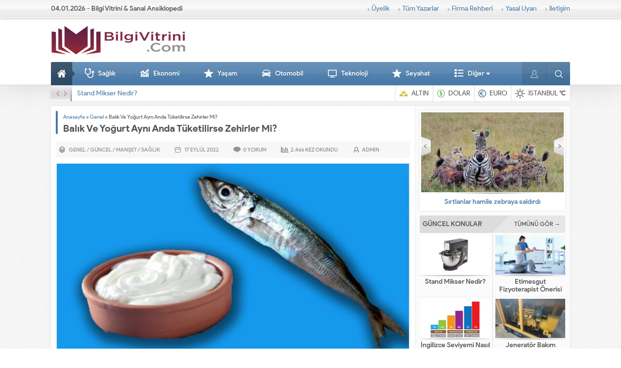

--- FILE ---
content_type: text/html; charset=UTF-8
request_url: https://bilgivitrini.com/balik-ve-yogurt-ayni-anda-tuketilirse-zehirler-mi/
body_size: 25467
content:
<!DOCTYPE html>
<html lang="tr">
<head><meta name="viewport" content="initial-scale=1" />
<meta charset="UTF-8" /><script>if(navigator.userAgent.match(/MSIE|Internet Explorer/i)||navigator.userAgent.match(/Trident\/7\..*?rv:11/i)){var href=document.location.href;if(!href.match(/[?&]nowprocket/)){if(href.indexOf("?")==-1){if(href.indexOf("#")==-1){document.location.href=href+"?nowprocket=1"}else{document.location.href=href.replace("#","?nowprocket=1#")}}else{if(href.indexOf("#")==-1){document.location.href=href+"&nowprocket=1"}else{document.location.href=href.replace("#","&nowprocket=1#")}}}}</script><script>class RocketLazyLoadScripts{constructor(){this.triggerEvents=["keydown","mousedown","mousemove","touchmove","touchstart","touchend","wheel"],this.userEventHandler=this._triggerListener.bind(this),this.touchStartHandler=this._onTouchStart.bind(this),this.touchMoveHandler=this._onTouchMove.bind(this),this.touchEndHandler=this._onTouchEnd.bind(this),this.clickHandler=this._onClick.bind(this),this.interceptedClicks=[],window.addEventListener("pageshow",t=>{this.persisted=t.persisted}),window.addEventListener("DOMContentLoaded",()=>{this._preconnect3rdParties()}),this.delayedScripts={normal:[],async:[],defer:[]},this.trash=[],this.allJQueries=[]}_addUserInteractionListener(t){if(document.hidden){t._triggerListener();return}this.triggerEvents.forEach(e=>window.addEventListener(e,t.userEventHandler,{passive:!0})),window.addEventListener("touchstart",t.touchStartHandler,{passive:!0}),window.addEventListener("mousedown",t.touchStartHandler),document.addEventListener("visibilitychange",t.userEventHandler)}_removeUserInteractionListener(){this.triggerEvents.forEach(t=>window.removeEventListener(t,this.userEventHandler,{passive:!0})),document.removeEventListener("visibilitychange",this.userEventHandler)}_onTouchStart(t){"HTML"!==t.target.tagName&&(window.addEventListener("touchend",this.touchEndHandler),window.addEventListener("mouseup",this.touchEndHandler),window.addEventListener("touchmove",this.touchMoveHandler,{passive:!0}),window.addEventListener("mousemove",this.touchMoveHandler),t.target.addEventListener("click",this.clickHandler),this._renameDOMAttribute(t.target,"onclick","rocket-onclick"),this._pendingClickStarted())}_onTouchMove(t){window.removeEventListener("touchend",this.touchEndHandler),window.removeEventListener("mouseup",this.touchEndHandler),window.removeEventListener("touchmove",this.touchMoveHandler,{passive:!0}),window.removeEventListener("mousemove",this.touchMoveHandler),t.target.removeEventListener("click",this.clickHandler),this._renameDOMAttribute(t.target,"rocket-onclick","onclick"),this._pendingClickFinished()}_onTouchEnd(t){window.removeEventListener("touchend",this.touchEndHandler),window.removeEventListener("mouseup",this.touchEndHandler),window.removeEventListener("touchmove",this.touchMoveHandler,{passive:!0}),window.removeEventListener("mousemove",this.touchMoveHandler)}_onClick(t){t.target.removeEventListener("click",this.clickHandler),this._renameDOMAttribute(t.target,"rocket-onclick","onclick"),this.interceptedClicks.push(t),t.preventDefault(),t.stopPropagation(),t.stopImmediatePropagation(),this._pendingClickFinished()}_replayClicks(){window.removeEventListener("touchstart",this.touchStartHandler,{passive:!0}),window.removeEventListener("mousedown",this.touchStartHandler),this.interceptedClicks.forEach(t=>{t.target.dispatchEvent(new MouseEvent("click",{view:t.view,bubbles:!0,cancelable:!0}))})}_waitForPendingClicks(){return new Promise(t=>{this._isClickPending?this._pendingClickFinished=t:t()})}_pendingClickStarted(){this._isClickPending=!0}_pendingClickFinished(){this._isClickPending=!1}_renameDOMAttribute(t,e,r){t.hasAttribute&&t.hasAttribute(e)&&(event.target.setAttribute(r,event.target.getAttribute(e)),event.target.removeAttribute(e))}_triggerListener(){this._removeUserInteractionListener(this),"loading"===document.readyState?document.addEventListener("DOMContentLoaded",this._loadEverythingNow.bind(this)):this._loadEverythingNow()}_preconnect3rdParties(){let t=[];document.querySelectorAll("script[type=rocketlazyloadscript]").forEach(e=>{if(e.hasAttribute("src")){let r=new URL(e.src).origin;r!==location.origin&&t.push({src:r,crossOrigin:e.crossOrigin||"module"===e.getAttribute("data-rocket-type")})}}),t=[...new Map(t.map(t=>[JSON.stringify(t),t])).values()],this._batchInjectResourceHints(t,"preconnect")}async _loadEverythingNow(){this.lastBreath=Date.now(),this._delayEventListeners(this),this._delayJQueryReady(this),this._handleDocumentWrite(),this._registerAllDelayedScripts(),this._preloadAllScripts(),await this._loadScriptsFromList(this.delayedScripts.normal),await this._loadScriptsFromList(this.delayedScripts.defer),await this._loadScriptsFromList(this.delayedScripts.async);try{await this._triggerDOMContentLoaded(),await this._triggerWindowLoad()}catch(t){console.error(t)}window.dispatchEvent(new Event("rocket-allScriptsLoaded")),this._waitForPendingClicks().then(()=>{this._replayClicks()}),this._emptyTrash()}_registerAllDelayedScripts(){document.querySelectorAll("script[type=rocketlazyloadscript]").forEach(t=>{t.hasAttribute("data-rocket-src")?t.hasAttribute("async")&&!1!==t.async?this.delayedScripts.async.push(t):t.hasAttribute("defer")&&!1!==t.defer||"module"===t.getAttribute("data-rocket-type")?this.delayedScripts.defer.push(t):this.delayedScripts.normal.push(t):this.delayedScripts.normal.push(t)})}async _transformScript(t){return new Promise((await this._littleBreath(),navigator.userAgent.indexOf("Firefox/")>0||""===navigator.vendor)?e=>{let r=document.createElement("script");[...t.attributes].forEach(t=>{let e=t.nodeName;"type"!==e&&("data-rocket-type"===e&&(e="type"),"data-rocket-src"===e&&(e="src"),r.setAttribute(e,t.nodeValue))}),t.text&&(r.text=t.text),r.hasAttribute("src")?(r.addEventListener("load",e),r.addEventListener("error",e)):(r.text=t.text,e());try{t.parentNode.replaceChild(r,t)}catch(i){e()}}:async e=>{function r(){t.setAttribute("data-rocket-status","failed"),e()}try{let i=t.getAttribute("data-rocket-type"),n=t.getAttribute("data-rocket-src");t.text,i?(t.type=i,t.removeAttribute("data-rocket-type")):t.removeAttribute("type"),t.addEventListener("load",function r(){t.setAttribute("data-rocket-status","executed"),e()}),t.addEventListener("error",r),n?(t.removeAttribute("data-rocket-src"),t.src=n):t.src="data:text/javascript;base64,"+window.btoa(unescape(encodeURIComponent(t.text)))}catch(s){r()}})}async _loadScriptsFromList(t){let e=t.shift();return e&&e.isConnected?(await this._transformScript(e),this._loadScriptsFromList(t)):Promise.resolve()}_preloadAllScripts(){this._batchInjectResourceHints([...this.delayedScripts.normal,...this.delayedScripts.defer,...this.delayedScripts.async],"preload")}_batchInjectResourceHints(t,e){var r=document.createDocumentFragment();t.forEach(t=>{let i=t.getAttribute&&t.getAttribute("data-rocket-src")||t.src;if(i){let n=document.createElement("link");n.href=i,n.rel=e,"preconnect"!==e&&(n.as="script"),t.getAttribute&&"module"===t.getAttribute("data-rocket-type")&&(n.crossOrigin=!0),t.crossOrigin&&(n.crossOrigin=t.crossOrigin),t.integrity&&(n.integrity=t.integrity),r.appendChild(n),this.trash.push(n)}}),document.head.appendChild(r)}_delayEventListeners(t){let e={};function r(t,r){!function t(r){!e[r]&&(e[r]={originalFunctions:{add:r.addEventListener,remove:r.removeEventListener},eventsToRewrite:[]},r.addEventListener=function(){arguments[0]=i(arguments[0]),e[r].originalFunctions.add.apply(r,arguments)},r.removeEventListener=function(){arguments[0]=i(arguments[0]),e[r].originalFunctions.remove.apply(r,arguments)});function i(t){return e[r].eventsToRewrite.indexOf(t)>=0?"rocket-"+t:t}}(t),e[t].eventsToRewrite.push(r)}function i(t,e){let r=t[e];Object.defineProperty(t,e,{get:()=>r||function(){},set(i){t["rocket"+e]=r=i}})}r(document,"DOMContentLoaded"),r(window,"DOMContentLoaded"),r(window,"load"),r(window,"pageshow"),r(document,"readystatechange"),i(document,"onreadystatechange"),i(window,"onload"),i(window,"onpageshow")}_delayJQueryReady(t){let e;function r(r){if(r&&r.fn&&!t.allJQueries.includes(r)){r.fn.ready=r.fn.init.prototype.ready=function(e){return t.domReadyFired?e.bind(document)(r):document.addEventListener("rocket-DOMContentLoaded",()=>e.bind(document)(r)),r([])};let i=r.fn.on;r.fn.on=r.fn.init.prototype.on=function(){if(this[0]===window){function t(t){return t.split(" ").map(t=>"load"===t||0===t.indexOf("load.")?"rocket-jquery-load":t).join(" ")}"string"==typeof arguments[0]||arguments[0]instanceof String?arguments[0]=t(arguments[0]):"object"==typeof arguments[0]&&Object.keys(arguments[0]).forEach(e=>{delete Object.assign(arguments[0],{[t(e)]:arguments[0][e]})[e]})}return i.apply(this,arguments),this},t.allJQueries.push(r)}e=r}r(window.jQuery),Object.defineProperty(window,"jQuery",{get:()=>e,set(t){r(t)}})}async _triggerDOMContentLoaded(){this.domReadyFired=!0,await this._littleBreath(),document.dispatchEvent(new Event("rocket-DOMContentLoaded")),await this._littleBreath(),window.dispatchEvent(new Event("rocket-DOMContentLoaded")),await this._littleBreath(),document.dispatchEvent(new Event("rocket-readystatechange")),await this._littleBreath(),document.rocketonreadystatechange&&document.rocketonreadystatechange()}async _triggerWindowLoad(){await this._littleBreath(),window.dispatchEvent(new Event("rocket-load")),await this._littleBreath(),window.rocketonload&&window.rocketonload(),await this._littleBreath(),this.allJQueries.forEach(t=>t(window).trigger("rocket-jquery-load")),await this._littleBreath();let t=new Event("rocket-pageshow");t.persisted=this.persisted,window.dispatchEvent(t),await this._littleBreath(),window.rocketonpageshow&&window.rocketonpageshow({persisted:this.persisted})}_handleDocumentWrite(){let t=new Map;document.write=document.writeln=function(e){let r=document.currentScript;r||console.error("WPRocket unable to document.write this: "+e);let i=document.createRange(),n=r.parentElement,s=t.get(r);void 0===s&&(s=r.nextSibling,t.set(r,s));let a=document.createDocumentFragment();i.setStart(a,0),a.appendChild(i.createContextualFragment(e)),n.insertBefore(a,s)}}async _littleBreath(){Date.now()-this.lastBreath>45&&(await this._requestAnimFrame(),this.lastBreath=Date.now())}async _requestAnimFrame(){return document.hidden?new Promise(t=>setTimeout(t)):new Promise(t=>requestAnimationFrame(t))}_emptyTrash(){this.trash.forEach(t=>t.remove())}static run(){let t=new RocketLazyLoadScripts;t._addUserInteractionListener(t)}}RocketLazyLoadScripts.run();</script>

<!--[if lt IE 9]>
<script src="https://bilgivitrini.com/wp-content/themes/safirrehber/scripts/html5shiv.js"></script>
<![endif]-->
<link rel="shortcut icon" href="https://bilgivitrini.com/wp-content/uploads/2020/09/favicon.png" type="image/x-icon">
<meta name='robots' content='index, follow, max-image-preview:large, max-snippet:-1, max-video-preview:-1' />

	<!-- This site is optimized with the Yoast SEO plugin v26.6 - https://yoast.com/wordpress/plugins/seo/ -->
	<title>Balık Ve Yoğurt Aynı Anda Tüketilirse Zehirler Mi? | Bilgi Vitrini</title><link rel="stylesheet" href="https://bilgivitrini.com/wp-content/cache/min/1/9454657598b9fa1df2a1af4a6971f965.css" media="all" data-minify="1" />
	<meta name="description" content="Balık Ve Yoğurt Aynı Anda Tüketilirse Zehirler Mi? Balık ve yoğurt aynı anda tüketilirse ne olur? Bu sorunun birden fazla yanıtı mevcut. NCBI’ın yaptığı" />
	<link rel="canonical" href="https://bilgivitrini.com/balik-ve-yogurt-ayni-anda-tuketilirse-zehirler-mi/" />
	<meta property="og:locale" content="tr_TR" />
	<meta property="og:type" content="article" />
	<meta property="og:title" content="Balık Ve Yoğurt Aynı Anda Tüketilirse Zehirler Mi? | Bilgi Vitrini" />
	<meta property="og:description" content="Balık Ve Yoğurt Aynı Anda Tüketilirse Zehirler Mi? Balık ve yoğurt aynı anda tüketilirse ne olur? Bu sorunun birden fazla yanıtı mevcut. NCBI’ın yaptığı" />
	<meta property="og:url" content="https://bilgivitrini.com/balik-ve-yogurt-ayni-anda-tuketilirse-zehirler-mi/" />
	<meta property="og:site_name" content="Bilgi Vitrini" />
	<meta property="article:publisher" content="https://www.facebook.com/yemek24tarifleri" />
	<meta property="article:published_time" content="2022-09-17T20:10:36+00:00" />
	<meta property="article:modified_time" content="2022-09-17T20:12:22+00:00" />
	<meta property="og:image" content="https://bilgivitrini.com/wp-content/uploads/2022/09/Balik-Ve-Yogurt-Ayni-Anda-Tuketilirse-Zehirler-Mi-e1663445159119.jpg" />
	<meta property="og:image:width" content="728" />
	<meta property="og:image:height" content="410" />
	<meta property="og:image:type" content="image/jpeg" />
	<meta name="author" content="admin" />
	<meta name="twitter:card" content="summary_large_image" />
	<meta name="twitter:label1" content="Yazan:" />
	<meta name="twitter:data1" content="admin" />
	<meta name="twitter:label2" content="Tahmini okuma süresi" />
	<meta name="twitter:data2" content="2 dakika" />
	<script type="application/ld+json" class="yoast-schema-graph">{"@context":"https://schema.org","@graph":[{"@type":"Article","@id":"https://bilgivitrini.com/balik-ve-yogurt-ayni-anda-tuketilirse-zehirler-mi/#article","isPartOf":{"@id":"https://bilgivitrini.com/balik-ve-yogurt-ayni-anda-tuketilirse-zehirler-mi/"},"author":{"name":"admin","@id":"https://bilgivitrini.com/#/schema/person/648d615bbf50a9e01f394fc06fa4d46e"},"headline":"Balık Ve Yoğurt Aynı Anda Tüketilirse Zehirler Mi?","datePublished":"2022-09-17T20:10:36+00:00","dateModified":"2022-09-17T20:12:22+00:00","mainEntityOfPage":{"@id":"https://bilgivitrini.com/balik-ve-yogurt-ayni-anda-tuketilirse-zehirler-mi/"},"wordCount":417,"commentCount":0,"publisher":{"@id":"https://bilgivitrini.com/#organization"},"image":{"@id":"https://bilgivitrini.com/balik-ve-yogurt-ayni-anda-tuketilirse-zehirler-mi/#primaryimage"},"thumbnailUrl":"https://bilgivitrini.com/wp-content/uploads/2022/09/Balik-Ve-Yogurt-Ayni-Anda-Tuketilirse-Zehirler-Mi-e1663445159119.jpg","keywords":["gıda zehirlenmesi","histamin zehirlenmesi","taze balık ve taze yoğurt zehirler mi"],"articleSection":{"1":"Güncel","2":"Manşet","3":"Sağlık"},"inLanguage":"tr","potentialAction":[{"@type":"CommentAction","name":"Comment","target":["https://bilgivitrini.com/balik-ve-yogurt-ayni-anda-tuketilirse-zehirler-mi/#respond"]}]},{"@type":"WebPage","@id":"https://bilgivitrini.com/balik-ve-yogurt-ayni-anda-tuketilirse-zehirler-mi/","url":"https://bilgivitrini.com/balik-ve-yogurt-ayni-anda-tuketilirse-zehirler-mi/","name":"Balık Ve Yoğurt Aynı Anda Tüketilirse Zehirler Mi? | Bilgi Vitrini","isPartOf":{"@id":"https://bilgivitrini.com/#website"},"primaryImageOfPage":{"@id":"https://bilgivitrini.com/balik-ve-yogurt-ayni-anda-tuketilirse-zehirler-mi/#primaryimage"},"image":{"@id":"https://bilgivitrini.com/balik-ve-yogurt-ayni-anda-tuketilirse-zehirler-mi/#primaryimage"},"thumbnailUrl":"https://bilgivitrini.com/wp-content/uploads/2022/09/Balik-Ve-Yogurt-Ayni-Anda-Tuketilirse-Zehirler-Mi-e1663445159119.jpg","datePublished":"2022-09-17T20:10:36+00:00","dateModified":"2022-09-17T20:12:22+00:00","description":"Balık Ve Yoğurt Aynı Anda Tüketilirse Zehirler Mi? Balık ve yoğurt aynı anda tüketilirse ne olur? Bu sorunun birden fazla yanıtı mevcut. NCBI’ın yaptığı","breadcrumb":{"@id":"https://bilgivitrini.com/balik-ve-yogurt-ayni-anda-tuketilirse-zehirler-mi/#breadcrumb"},"inLanguage":"tr","potentialAction":[{"@type":"ReadAction","target":["https://bilgivitrini.com/balik-ve-yogurt-ayni-anda-tuketilirse-zehirler-mi/"]}]},{"@type":"ImageObject","inLanguage":"tr","@id":"https://bilgivitrini.com/balik-ve-yogurt-ayni-anda-tuketilirse-zehirler-mi/#primaryimage","url":"https://bilgivitrini.com/wp-content/uploads/2022/09/Balik-Ve-Yogurt-Ayni-Anda-Tuketilirse-Zehirler-Mi-e1663445159119.jpg","contentUrl":"https://bilgivitrini.com/wp-content/uploads/2022/09/Balik-Ve-Yogurt-Ayni-Anda-Tuketilirse-Zehirler-Mi-e1663445159119.jpg","width":728,"height":410,"caption":"Balık Ve Yoğurt Aynı Anda Tüketilirse Zehirler Mi?"},{"@type":"BreadcrumbList","@id":"https://bilgivitrini.com/balik-ve-yogurt-ayni-anda-tuketilirse-zehirler-mi/#breadcrumb","itemListElement":[{"@type":"ListItem","position":1,"name":"Anasayfa","item":"https://bilgivitrini.com/"},{"@type":"ListItem","position":2,"name":"Balık Ve Yoğurt Aynı Anda Tüketilirse Zehirler Mi?"}]},{"@type":"WebSite","@id":"https://bilgivitrini.com/#website","url":"https://bilgivitrini.com/","name":"Bilgi Vitrini","description":"Bilgi Deposu","publisher":{"@id":"https://bilgivitrini.com/#organization"},"potentialAction":[{"@type":"SearchAction","target":{"@type":"EntryPoint","urlTemplate":"https://bilgivitrini.com/?s={search_term_string}"},"query-input":{"@type":"PropertyValueSpecification","valueRequired":true,"valueName":"search_term_string"}}],"inLanguage":"tr"},{"@type":"Organization","@id":"https://bilgivitrini.com/#organization","name":"BilgiVitrini","url":"https://bilgivitrini.com/","logo":{"@type":"ImageObject","inLanguage":"tr","@id":"https://bilgivitrini.com/#/schema/logo/image/","url":"https://bilgivitrini.com/wp-content/uploads/2020/09/bilgivitrini-10-e1599491075805.png","contentUrl":"https://bilgivitrini.com/wp-content/uploads/2020/09/bilgivitrini-10-e1599491075805.png","width":264,"height":78,"caption":"BilgiVitrini"},"image":{"@id":"https://bilgivitrini.com/#/schema/logo/image/"},"sameAs":["https://www.facebook.com/yemek24tarifleri"]},{"@type":"Person","@id":"https://bilgivitrini.com/#/schema/person/648d615bbf50a9e01f394fc06fa4d46e","name":"admin","image":{"@type":"ImageObject","inLanguage":"tr","@id":"https://bilgivitrini.com/#/schema/person/image/","url":"https://secure.gravatar.com/avatar/c9793f88d154f6a128002c0d1f12a5766dbb25d076c03b59d66dea66f2e09b88?s=96&d=mm&r=g","contentUrl":"https://secure.gravatar.com/avatar/c9793f88d154f6a128002c0d1f12a5766dbb25d076c03b59d66dea66f2e09b88?s=96&d=mm&r=g","caption":"admin"},"sameAs":["https://bilgivitrini.com"],"url":"https://bilgivitrini.com/author/admin/"},false]}</script>
	<!-- / Yoast SEO plugin. -->


<link rel='dns-prefetch' href='//stats.wp.com' />
<link rel='dns-prefetch' href='//www.googletagmanager.com' />
<link rel='dns-prefetch' href='//pagead2.googlesyndication.com' />

<link rel="alternate" type="application/rss+xml" title="Bilgi Vitrini &raquo; Balık Ve Yoğurt Aynı Anda Tüketilirse Zehirler Mi? yorum akışı" href="https://bilgivitrini.com/balik-ve-yogurt-ayni-anda-tuketilirse-zehirler-mi/feed/" />
<link rel="alternate" title="oEmbed (JSON)" type="application/json+oembed" href="https://bilgivitrini.com/wp-json/oembed/1.0/embed?url=https%3A%2F%2Fbilgivitrini.com%2Fbalik-ve-yogurt-ayni-anda-tuketilirse-zehirler-mi%2F" />
<link rel="alternate" title="oEmbed (XML)" type="text/xml+oembed" href="https://bilgivitrini.com/wp-json/oembed/1.0/embed?url=https%3A%2F%2Fbilgivitrini.com%2Fbalik-ve-yogurt-ayni-anda-tuketilirse-zehirler-mi%2F&#038;format=xml" />
<style id='wp-img-auto-sizes-contain-inline-css' type='text/css'>
img:is([sizes=auto i],[sizes^="auto," i]){contain-intrinsic-size:3000px 1500px}
/*# sourceURL=wp-img-auto-sizes-contain-inline-css */
</style>

<style id='wp-emoji-styles-inline-css' type='text/css'>

	img.wp-smiley, img.emoji {
		display: inline !important;
		border: none !important;
		box-shadow: none !important;
		height: 1em !important;
		width: 1em !important;
		margin: 0 0.07em !important;
		vertical-align: -0.1em !important;
		background: none !important;
		padding: 0 !important;
	}
/*# sourceURL=wp-emoji-styles-inline-css */
</style>
<style id='wp-block-library-inline-css' type='text/css'>
:root{--wp-block-synced-color:#7a00df;--wp-block-synced-color--rgb:122,0,223;--wp-bound-block-color:var(--wp-block-synced-color);--wp-editor-canvas-background:#ddd;--wp-admin-theme-color:#007cba;--wp-admin-theme-color--rgb:0,124,186;--wp-admin-theme-color-darker-10:#006ba1;--wp-admin-theme-color-darker-10--rgb:0,107,160.5;--wp-admin-theme-color-darker-20:#005a87;--wp-admin-theme-color-darker-20--rgb:0,90,135;--wp-admin-border-width-focus:2px}@media (min-resolution:192dpi){:root{--wp-admin-border-width-focus:1.5px}}.wp-element-button{cursor:pointer}:root .has-very-light-gray-background-color{background-color:#eee}:root .has-very-dark-gray-background-color{background-color:#313131}:root .has-very-light-gray-color{color:#eee}:root .has-very-dark-gray-color{color:#313131}:root .has-vivid-green-cyan-to-vivid-cyan-blue-gradient-background{background:linear-gradient(135deg,#00d084,#0693e3)}:root .has-purple-crush-gradient-background{background:linear-gradient(135deg,#34e2e4,#4721fb 50%,#ab1dfe)}:root .has-hazy-dawn-gradient-background{background:linear-gradient(135deg,#faaca8,#dad0ec)}:root .has-subdued-olive-gradient-background{background:linear-gradient(135deg,#fafae1,#67a671)}:root .has-atomic-cream-gradient-background{background:linear-gradient(135deg,#fdd79a,#004a59)}:root .has-nightshade-gradient-background{background:linear-gradient(135deg,#330968,#31cdcf)}:root .has-midnight-gradient-background{background:linear-gradient(135deg,#020381,#2874fc)}:root{--wp--preset--font-size--normal:16px;--wp--preset--font-size--huge:42px}.has-regular-font-size{font-size:1em}.has-larger-font-size{font-size:2.625em}.has-normal-font-size{font-size:var(--wp--preset--font-size--normal)}.has-huge-font-size{font-size:var(--wp--preset--font-size--huge)}.has-text-align-center{text-align:center}.has-text-align-left{text-align:left}.has-text-align-right{text-align:right}.has-fit-text{white-space:nowrap!important}#end-resizable-editor-section{display:none}.aligncenter{clear:both}.items-justified-left{justify-content:flex-start}.items-justified-center{justify-content:center}.items-justified-right{justify-content:flex-end}.items-justified-space-between{justify-content:space-between}.screen-reader-text{border:0;clip-path:inset(50%);height:1px;margin:-1px;overflow:hidden;padding:0;position:absolute;width:1px;word-wrap:normal!important}.screen-reader-text:focus{background-color:#ddd;clip-path:none;color:#444;display:block;font-size:1em;height:auto;left:5px;line-height:normal;padding:15px 23px 14px;text-decoration:none;top:5px;width:auto;z-index:100000}html :where(.has-border-color){border-style:solid}html :where([style*=border-top-color]){border-top-style:solid}html :where([style*=border-right-color]){border-right-style:solid}html :where([style*=border-bottom-color]){border-bottom-style:solid}html :where([style*=border-left-color]){border-left-style:solid}html :where([style*=border-width]){border-style:solid}html :where([style*=border-top-width]){border-top-style:solid}html :where([style*=border-right-width]){border-right-style:solid}html :where([style*=border-bottom-width]){border-bottom-style:solid}html :where([style*=border-left-width]){border-left-style:solid}html :where(img[class*=wp-image-]){height:auto;max-width:100%}:where(figure){margin:0 0 1em}html :where(.is-position-sticky){--wp-admin--admin-bar--position-offset:var(--wp-admin--admin-bar--height,0px)}@media screen and (max-width:600px){html :where(.is-position-sticky){--wp-admin--admin-bar--position-offset:0px}}

/*# sourceURL=wp-block-library-inline-css */
</style><style id='wp-block-heading-inline-css' type='text/css'>
h1:where(.wp-block-heading).has-background,h2:where(.wp-block-heading).has-background,h3:where(.wp-block-heading).has-background,h4:where(.wp-block-heading).has-background,h5:where(.wp-block-heading).has-background,h6:where(.wp-block-heading).has-background{padding:1.25em 2.375em}h1.has-text-align-left[style*=writing-mode]:where([style*=vertical-lr]),h1.has-text-align-right[style*=writing-mode]:where([style*=vertical-rl]),h2.has-text-align-left[style*=writing-mode]:where([style*=vertical-lr]),h2.has-text-align-right[style*=writing-mode]:where([style*=vertical-rl]),h3.has-text-align-left[style*=writing-mode]:where([style*=vertical-lr]),h3.has-text-align-right[style*=writing-mode]:where([style*=vertical-rl]),h4.has-text-align-left[style*=writing-mode]:where([style*=vertical-lr]),h4.has-text-align-right[style*=writing-mode]:where([style*=vertical-rl]),h5.has-text-align-left[style*=writing-mode]:where([style*=vertical-lr]),h5.has-text-align-right[style*=writing-mode]:where([style*=vertical-rl]),h6.has-text-align-left[style*=writing-mode]:where([style*=vertical-lr]),h6.has-text-align-right[style*=writing-mode]:where([style*=vertical-rl]){rotate:180deg}
/*# sourceURL=https://bilgivitrini.com/wp-includes/blocks/heading/style.min.css */
</style>
<style id='wp-block-image-inline-css' type='text/css'>
.wp-block-image>a,.wp-block-image>figure>a{display:inline-block}.wp-block-image img{box-sizing:border-box;height:auto;max-width:100%;vertical-align:bottom}@media not (prefers-reduced-motion){.wp-block-image img.hide{visibility:hidden}.wp-block-image img.show{animation:show-content-image .4s}}.wp-block-image[style*=border-radius] img,.wp-block-image[style*=border-radius]>a{border-radius:inherit}.wp-block-image.has-custom-border img{box-sizing:border-box}.wp-block-image.aligncenter{text-align:center}.wp-block-image.alignfull>a,.wp-block-image.alignwide>a{width:100%}.wp-block-image.alignfull img,.wp-block-image.alignwide img{height:auto;width:100%}.wp-block-image .aligncenter,.wp-block-image .alignleft,.wp-block-image .alignright,.wp-block-image.aligncenter,.wp-block-image.alignleft,.wp-block-image.alignright{display:table}.wp-block-image .aligncenter>figcaption,.wp-block-image .alignleft>figcaption,.wp-block-image .alignright>figcaption,.wp-block-image.aligncenter>figcaption,.wp-block-image.alignleft>figcaption,.wp-block-image.alignright>figcaption{caption-side:bottom;display:table-caption}.wp-block-image .alignleft{float:left;margin:.5em 1em .5em 0}.wp-block-image .alignright{float:right;margin:.5em 0 .5em 1em}.wp-block-image .aligncenter{margin-left:auto;margin-right:auto}.wp-block-image :where(figcaption){margin-bottom:1em;margin-top:.5em}.wp-block-image.is-style-circle-mask img{border-radius:9999px}@supports ((-webkit-mask-image:none) or (mask-image:none)) or (-webkit-mask-image:none){.wp-block-image.is-style-circle-mask img{border-radius:0;-webkit-mask-image:url('data:image/svg+xml;utf8,<svg viewBox="0 0 100 100" xmlns="http://www.w3.org/2000/svg"><circle cx="50" cy="50" r="50"/></svg>');mask-image:url('data:image/svg+xml;utf8,<svg viewBox="0 0 100 100" xmlns="http://www.w3.org/2000/svg"><circle cx="50" cy="50" r="50"/></svg>');mask-mode:alpha;-webkit-mask-position:center;mask-position:center;-webkit-mask-repeat:no-repeat;mask-repeat:no-repeat;-webkit-mask-size:contain;mask-size:contain}}:root :where(.wp-block-image.is-style-rounded img,.wp-block-image .is-style-rounded img){border-radius:9999px}.wp-block-image figure{margin:0}.wp-lightbox-container{display:flex;flex-direction:column;position:relative}.wp-lightbox-container img{cursor:zoom-in}.wp-lightbox-container img:hover+button{opacity:1}.wp-lightbox-container button{align-items:center;backdrop-filter:blur(16px) saturate(180%);background-color:#5a5a5a40;border:none;border-radius:4px;cursor:zoom-in;display:flex;height:20px;justify-content:center;opacity:0;padding:0;position:absolute;right:16px;text-align:center;top:16px;width:20px;z-index:100}@media not (prefers-reduced-motion){.wp-lightbox-container button{transition:opacity .2s ease}}.wp-lightbox-container button:focus-visible{outline:3px auto #5a5a5a40;outline:3px auto -webkit-focus-ring-color;outline-offset:3px}.wp-lightbox-container button:hover{cursor:pointer;opacity:1}.wp-lightbox-container button:focus{opacity:1}.wp-lightbox-container button:focus,.wp-lightbox-container button:hover,.wp-lightbox-container button:not(:hover):not(:active):not(.has-background){background-color:#5a5a5a40;border:none}.wp-lightbox-overlay{box-sizing:border-box;cursor:zoom-out;height:100vh;left:0;overflow:hidden;position:fixed;top:0;visibility:hidden;width:100%;z-index:100000}.wp-lightbox-overlay .close-button{align-items:center;cursor:pointer;display:flex;justify-content:center;min-height:40px;min-width:40px;padding:0;position:absolute;right:calc(env(safe-area-inset-right) + 16px);top:calc(env(safe-area-inset-top) + 16px);z-index:5000000}.wp-lightbox-overlay .close-button:focus,.wp-lightbox-overlay .close-button:hover,.wp-lightbox-overlay .close-button:not(:hover):not(:active):not(.has-background){background:none;border:none}.wp-lightbox-overlay .lightbox-image-container{height:var(--wp--lightbox-container-height);left:50%;overflow:hidden;position:absolute;top:50%;transform:translate(-50%,-50%);transform-origin:top left;width:var(--wp--lightbox-container-width);z-index:9999999999}.wp-lightbox-overlay .wp-block-image{align-items:center;box-sizing:border-box;display:flex;height:100%;justify-content:center;margin:0;position:relative;transform-origin:0 0;width:100%;z-index:3000000}.wp-lightbox-overlay .wp-block-image img{height:var(--wp--lightbox-image-height);min-height:var(--wp--lightbox-image-height);min-width:var(--wp--lightbox-image-width);width:var(--wp--lightbox-image-width)}.wp-lightbox-overlay .wp-block-image figcaption{display:none}.wp-lightbox-overlay button{background:none;border:none}.wp-lightbox-overlay .scrim{background-color:#fff;height:100%;opacity:.9;position:absolute;width:100%;z-index:2000000}.wp-lightbox-overlay.active{visibility:visible}@media not (prefers-reduced-motion){.wp-lightbox-overlay.active{animation:turn-on-visibility .25s both}.wp-lightbox-overlay.active img{animation:turn-on-visibility .35s both}.wp-lightbox-overlay.show-closing-animation:not(.active){animation:turn-off-visibility .35s both}.wp-lightbox-overlay.show-closing-animation:not(.active) img{animation:turn-off-visibility .25s both}.wp-lightbox-overlay.zoom.active{animation:none;opacity:1;visibility:visible}.wp-lightbox-overlay.zoom.active .lightbox-image-container{animation:lightbox-zoom-in .4s}.wp-lightbox-overlay.zoom.active .lightbox-image-container img{animation:none}.wp-lightbox-overlay.zoom.active .scrim{animation:turn-on-visibility .4s forwards}.wp-lightbox-overlay.zoom.show-closing-animation:not(.active){animation:none}.wp-lightbox-overlay.zoom.show-closing-animation:not(.active) .lightbox-image-container{animation:lightbox-zoom-out .4s}.wp-lightbox-overlay.zoom.show-closing-animation:not(.active) .lightbox-image-container img{animation:none}.wp-lightbox-overlay.zoom.show-closing-animation:not(.active) .scrim{animation:turn-off-visibility .4s forwards}}@keyframes show-content-image{0%{visibility:hidden}99%{visibility:hidden}to{visibility:visible}}@keyframes turn-on-visibility{0%{opacity:0}to{opacity:1}}@keyframes turn-off-visibility{0%{opacity:1;visibility:visible}99%{opacity:0;visibility:visible}to{opacity:0;visibility:hidden}}@keyframes lightbox-zoom-in{0%{transform:translate(calc((-100vw + var(--wp--lightbox-scrollbar-width))/2 + var(--wp--lightbox-initial-left-position)),calc(-50vh + var(--wp--lightbox-initial-top-position))) scale(var(--wp--lightbox-scale))}to{transform:translate(-50%,-50%) scale(1)}}@keyframes lightbox-zoom-out{0%{transform:translate(-50%,-50%) scale(1);visibility:visible}99%{visibility:visible}to{transform:translate(calc((-100vw + var(--wp--lightbox-scrollbar-width))/2 + var(--wp--lightbox-initial-left-position)),calc(-50vh + var(--wp--lightbox-initial-top-position))) scale(var(--wp--lightbox-scale));visibility:hidden}}
/*# sourceURL=https://bilgivitrini.com/wp-includes/blocks/image/style.min.css */
</style>
<style id='wp-block-paragraph-inline-css' type='text/css'>
.is-small-text{font-size:.875em}.is-regular-text{font-size:1em}.is-large-text{font-size:2.25em}.is-larger-text{font-size:3em}.has-drop-cap:not(:focus):first-letter{float:left;font-size:8.4em;font-style:normal;font-weight:100;line-height:.68;margin:.05em .1em 0 0;text-transform:uppercase}body.rtl .has-drop-cap:not(:focus):first-letter{float:none;margin-left:.1em}p.has-drop-cap.has-background{overflow:hidden}:root :where(p.has-background){padding:1.25em 2.375em}:where(p.has-text-color:not(.has-link-color)) a{color:inherit}p.has-text-align-left[style*="writing-mode:vertical-lr"],p.has-text-align-right[style*="writing-mode:vertical-rl"]{rotate:180deg}
/*# sourceURL=https://bilgivitrini.com/wp-includes/blocks/paragraph/style.min.css */
</style>
<style id='global-styles-inline-css' type='text/css'>
:root{--wp--preset--aspect-ratio--square: 1;--wp--preset--aspect-ratio--4-3: 4/3;--wp--preset--aspect-ratio--3-4: 3/4;--wp--preset--aspect-ratio--3-2: 3/2;--wp--preset--aspect-ratio--2-3: 2/3;--wp--preset--aspect-ratio--16-9: 16/9;--wp--preset--aspect-ratio--9-16: 9/16;--wp--preset--color--black: #000000;--wp--preset--color--cyan-bluish-gray: #abb8c3;--wp--preset--color--white: #ffffff;--wp--preset--color--pale-pink: #f78da7;--wp--preset--color--vivid-red: #cf2e2e;--wp--preset--color--luminous-vivid-orange: #ff6900;--wp--preset--color--luminous-vivid-amber: #fcb900;--wp--preset--color--light-green-cyan: #7bdcb5;--wp--preset--color--vivid-green-cyan: #00d084;--wp--preset--color--pale-cyan-blue: #8ed1fc;--wp--preset--color--vivid-cyan-blue: #0693e3;--wp--preset--color--vivid-purple: #9b51e0;--wp--preset--gradient--vivid-cyan-blue-to-vivid-purple: linear-gradient(135deg,rgb(6,147,227) 0%,rgb(155,81,224) 100%);--wp--preset--gradient--light-green-cyan-to-vivid-green-cyan: linear-gradient(135deg,rgb(122,220,180) 0%,rgb(0,208,130) 100%);--wp--preset--gradient--luminous-vivid-amber-to-luminous-vivid-orange: linear-gradient(135deg,rgb(252,185,0) 0%,rgb(255,105,0) 100%);--wp--preset--gradient--luminous-vivid-orange-to-vivid-red: linear-gradient(135deg,rgb(255,105,0) 0%,rgb(207,46,46) 100%);--wp--preset--gradient--very-light-gray-to-cyan-bluish-gray: linear-gradient(135deg,rgb(238,238,238) 0%,rgb(169,184,195) 100%);--wp--preset--gradient--cool-to-warm-spectrum: linear-gradient(135deg,rgb(74,234,220) 0%,rgb(151,120,209) 20%,rgb(207,42,186) 40%,rgb(238,44,130) 60%,rgb(251,105,98) 80%,rgb(254,248,76) 100%);--wp--preset--gradient--blush-light-purple: linear-gradient(135deg,rgb(255,206,236) 0%,rgb(152,150,240) 100%);--wp--preset--gradient--blush-bordeaux: linear-gradient(135deg,rgb(254,205,165) 0%,rgb(254,45,45) 50%,rgb(107,0,62) 100%);--wp--preset--gradient--luminous-dusk: linear-gradient(135deg,rgb(255,203,112) 0%,rgb(199,81,192) 50%,rgb(65,88,208) 100%);--wp--preset--gradient--pale-ocean: linear-gradient(135deg,rgb(255,245,203) 0%,rgb(182,227,212) 50%,rgb(51,167,181) 100%);--wp--preset--gradient--electric-grass: linear-gradient(135deg,rgb(202,248,128) 0%,rgb(113,206,126) 100%);--wp--preset--gradient--midnight: linear-gradient(135deg,rgb(2,3,129) 0%,rgb(40,116,252) 100%);--wp--preset--font-size--small: 13px;--wp--preset--font-size--medium: 20px;--wp--preset--font-size--large: 36px;--wp--preset--font-size--x-large: 42px;--wp--preset--spacing--20: 0.44rem;--wp--preset--spacing--30: 0.67rem;--wp--preset--spacing--40: 1rem;--wp--preset--spacing--50: 1.5rem;--wp--preset--spacing--60: 2.25rem;--wp--preset--spacing--70: 3.38rem;--wp--preset--spacing--80: 5.06rem;--wp--preset--shadow--natural: 6px 6px 9px rgba(0, 0, 0, 0.2);--wp--preset--shadow--deep: 12px 12px 50px rgba(0, 0, 0, 0.4);--wp--preset--shadow--sharp: 6px 6px 0px rgba(0, 0, 0, 0.2);--wp--preset--shadow--outlined: 6px 6px 0px -3px rgb(255, 255, 255), 6px 6px rgb(0, 0, 0);--wp--preset--shadow--crisp: 6px 6px 0px rgb(0, 0, 0);}:where(.is-layout-flex){gap: 0.5em;}:where(.is-layout-grid){gap: 0.5em;}body .is-layout-flex{display: flex;}.is-layout-flex{flex-wrap: wrap;align-items: center;}.is-layout-flex > :is(*, div){margin: 0;}body .is-layout-grid{display: grid;}.is-layout-grid > :is(*, div){margin: 0;}:where(.wp-block-columns.is-layout-flex){gap: 2em;}:where(.wp-block-columns.is-layout-grid){gap: 2em;}:where(.wp-block-post-template.is-layout-flex){gap: 1.25em;}:where(.wp-block-post-template.is-layout-grid){gap: 1.25em;}.has-black-color{color: var(--wp--preset--color--black) !important;}.has-cyan-bluish-gray-color{color: var(--wp--preset--color--cyan-bluish-gray) !important;}.has-white-color{color: var(--wp--preset--color--white) !important;}.has-pale-pink-color{color: var(--wp--preset--color--pale-pink) !important;}.has-vivid-red-color{color: var(--wp--preset--color--vivid-red) !important;}.has-luminous-vivid-orange-color{color: var(--wp--preset--color--luminous-vivid-orange) !important;}.has-luminous-vivid-amber-color{color: var(--wp--preset--color--luminous-vivid-amber) !important;}.has-light-green-cyan-color{color: var(--wp--preset--color--light-green-cyan) !important;}.has-vivid-green-cyan-color{color: var(--wp--preset--color--vivid-green-cyan) !important;}.has-pale-cyan-blue-color{color: var(--wp--preset--color--pale-cyan-blue) !important;}.has-vivid-cyan-blue-color{color: var(--wp--preset--color--vivid-cyan-blue) !important;}.has-vivid-purple-color{color: var(--wp--preset--color--vivid-purple) !important;}.has-black-background-color{background-color: var(--wp--preset--color--black) !important;}.has-cyan-bluish-gray-background-color{background-color: var(--wp--preset--color--cyan-bluish-gray) !important;}.has-white-background-color{background-color: var(--wp--preset--color--white) !important;}.has-pale-pink-background-color{background-color: var(--wp--preset--color--pale-pink) !important;}.has-vivid-red-background-color{background-color: var(--wp--preset--color--vivid-red) !important;}.has-luminous-vivid-orange-background-color{background-color: var(--wp--preset--color--luminous-vivid-orange) !important;}.has-luminous-vivid-amber-background-color{background-color: var(--wp--preset--color--luminous-vivid-amber) !important;}.has-light-green-cyan-background-color{background-color: var(--wp--preset--color--light-green-cyan) !important;}.has-vivid-green-cyan-background-color{background-color: var(--wp--preset--color--vivid-green-cyan) !important;}.has-pale-cyan-blue-background-color{background-color: var(--wp--preset--color--pale-cyan-blue) !important;}.has-vivid-cyan-blue-background-color{background-color: var(--wp--preset--color--vivid-cyan-blue) !important;}.has-vivid-purple-background-color{background-color: var(--wp--preset--color--vivid-purple) !important;}.has-black-border-color{border-color: var(--wp--preset--color--black) !important;}.has-cyan-bluish-gray-border-color{border-color: var(--wp--preset--color--cyan-bluish-gray) !important;}.has-white-border-color{border-color: var(--wp--preset--color--white) !important;}.has-pale-pink-border-color{border-color: var(--wp--preset--color--pale-pink) !important;}.has-vivid-red-border-color{border-color: var(--wp--preset--color--vivid-red) !important;}.has-luminous-vivid-orange-border-color{border-color: var(--wp--preset--color--luminous-vivid-orange) !important;}.has-luminous-vivid-amber-border-color{border-color: var(--wp--preset--color--luminous-vivid-amber) !important;}.has-light-green-cyan-border-color{border-color: var(--wp--preset--color--light-green-cyan) !important;}.has-vivid-green-cyan-border-color{border-color: var(--wp--preset--color--vivid-green-cyan) !important;}.has-pale-cyan-blue-border-color{border-color: var(--wp--preset--color--pale-cyan-blue) !important;}.has-vivid-cyan-blue-border-color{border-color: var(--wp--preset--color--vivid-cyan-blue) !important;}.has-vivid-purple-border-color{border-color: var(--wp--preset--color--vivid-purple) !important;}.has-vivid-cyan-blue-to-vivid-purple-gradient-background{background: var(--wp--preset--gradient--vivid-cyan-blue-to-vivid-purple) !important;}.has-light-green-cyan-to-vivid-green-cyan-gradient-background{background: var(--wp--preset--gradient--light-green-cyan-to-vivid-green-cyan) !important;}.has-luminous-vivid-amber-to-luminous-vivid-orange-gradient-background{background: var(--wp--preset--gradient--luminous-vivid-amber-to-luminous-vivid-orange) !important;}.has-luminous-vivid-orange-to-vivid-red-gradient-background{background: var(--wp--preset--gradient--luminous-vivid-orange-to-vivid-red) !important;}.has-very-light-gray-to-cyan-bluish-gray-gradient-background{background: var(--wp--preset--gradient--very-light-gray-to-cyan-bluish-gray) !important;}.has-cool-to-warm-spectrum-gradient-background{background: var(--wp--preset--gradient--cool-to-warm-spectrum) !important;}.has-blush-light-purple-gradient-background{background: var(--wp--preset--gradient--blush-light-purple) !important;}.has-blush-bordeaux-gradient-background{background: var(--wp--preset--gradient--blush-bordeaux) !important;}.has-luminous-dusk-gradient-background{background: var(--wp--preset--gradient--luminous-dusk) !important;}.has-pale-ocean-gradient-background{background: var(--wp--preset--gradient--pale-ocean) !important;}.has-electric-grass-gradient-background{background: var(--wp--preset--gradient--electric-grass) !important;}.has-midnight-gradient-background{background: var(--wp--preset--gradient--midnight) !important;}.has-small-font-size{font-size: var(--wp--preset--font-size--small) !important;}.has-medium-font-size{font-size: var(--wp--preset--font-size--medium) !important;}.has-large-font-size{font-size: var(--wp--preset--font-size--large) !important;}.has-x-large-font-size{font-size: var(--wp--preset--font-size--x-large) !important;}
/*# sourceURL=global-styles-inline-css */
</style>

<style id='classic-theme-styles-inline-css' type='text/css'>
/*! This file is auto-generated */
.wp-block-button__link{color:#fff;background-color:#32373c;border-radius:9999px;box-shadow:none;text-decoration:none;padding:calc(.667em + 2px) calc(1.333em + 2px);font-size:1.125em}.wp-block-file__button{background:#32373c;color:#fff;text-decoration:none}
/*# sourceURL=/wp-includes/css/classic-themes.min.css */
</style>




<script type="text/javascript" src="https://bilgivitrini.com/wp-includes/js/jquery/jquery.min.js?ver=3.7.1" id="jquery-core-js"></script>
<script type="text/javascript" src="https://bilgivitrini.com/wp-includes/js/jquery/jquery-migrate.min.js?ver=3.4.1" id="jquery-migrate-js"></script>
<script type="text/javascript" id="safir-ajax-script-js-extra">
/* <![CDATA[ */
var ajax_firmamail_object = {"ajaxurl":"https://bilgivitrini.com/wp-admin/admin-ajax.php","redirecturl":"https://bilgivitrini.com","loadingmessage":"Mesaj g\u00f6nderiliyor..."};
//# sourceURL=safir-ajax-script-js-extra
/* ]]> */
</script>
<script data-minify="1" type="text/javascript" src="https://bilgivitrini.com/wp-content/cache/min/1/wp-content/themes/safirrehber/scripts/safir-ajax.js?ver=1736536894" id="safir-ajax-script-js"></script>
<link rel="https://api.w.org/" href="https://bilgivitrini.com/wp-json/" /><link rel="alternate" title="JSON" type="application/json" href="https://bilgivitrini.com/wp-json/wp/v2/posts/10945" /><link rel="EditURI" type="application/rsd+xml" title="RSD" href="https://bilgivitrini.com/xmlrpc.php?rsd" />
<link rel='shortlink' href='https://bilgivitrini.com/?p=10945' />
<meta name="generator" content="Site Kit by Google 1.168.0" />	<style>img#wpstats{display:none}</style>
		
<!-- Site Kit tarafından eklenen Google AdSense meta etiketleri -->
<meta name="google-adsense-platform-account" content="ca-host-pub-2644536267352236">
<meta name="google-adsense-platform-domain" content="sitekit.withgoogle.com">
<!-- Site Kit tarafından eklenen Google AdSense meta etiketlerine son verin -->

<!-- Google AdSense snippet added by Site Kit -->
<script type="rocketlazyloadscript" data-rocket-type="text/javascript" async="async" data-rocket-src="https://pagead2.googlesyndication.com/pagead/js/adsbygoogle.js?client=ca-pub-3537986018789818&amp;host=ca-host-pub-2644536267352236" crossorigin="anonymous"></script>

<!-- End Google AdSense snippet added by Site Kit -->
<noscript><style id="rocket-lazyload-nojs-css">.rll-youtube-player, [data-lazy-src]{display:none !important;}</style></noscript><style>a,.secondHeading,.safirCustomMenu a .title.active,.advancedPostsWidget1 .post .title a:hover,.advancedPostsWidget3 .post .title a:hover,.advancedPostsWidget4 .post .title a:hover,.advancedPostsWidget5 .post .title a:hover,.burclarWidget .allLink:hover,#single .metaBox a:hover,.sfrCommentsList .commentlist .comment-author cite,#firmaMeta .item .value a:hover,#profile .sfrManagePosts .postContainer .title a:hover,#allAuthorsPage .post .author-name a:hover,#menu .sub-menu a{color:#4679a8;}.lineHeader:before,.safirTop,.sideHeading,.altHeading,aside .heading,.heading+.line,.safirButton,#menuGroup,.slider2Widget .slider-thumbs .active a,.advancedHeading2,.advancedHeading3,.searchWidget #safir-searchsubmit,#single .tags .icon,#single .tags a:hover,#firmaTabs .titles .title span,aside.profile .userMenu a.active .icon,#main form input[type=submit],.sfrIconForm form input[type=submit],#main .sfrIconForm form .fileLabel span.button,.safirnavi span,.safirnavi a,#switcher .icon{background-color:#4679a8;}.slider2Widget .slider-thumbs .item .arrow{border-color:transparent #4679a8 transparent transparent;}.tabbedWidget .tabheading a.active{border-bottom-color:#4679a8;}.tabbedWidget .tabheading a .arrow{border-color:transparent transparent #4679a8 transparent;}#single .tags a:hover,aside.profile .userMenu a.active{border-color:#4679a8;}#firmaTabs .titles{border-bottom:2px solid #4679a8;}#menu li.arti>a span.icon{background:url(https://bilgivitrini.com/wp-content/themes/safirrehber/images/icons.png) 0 -0px;background-size:40px 600px;display:inline-block;}footer .footermenu1 li.arti>a div.icon{background:url(https://bilgivitrini.com/wp-content/themes/safirrehber/images/icons.png) -20px -0px;background-size:40px 600px;display:inline-block;}.sideHeading .icon.arti> span,.advancedHeading2 .icon.arti,.advancedHeading3 .icon.arti,.altHeading .icon.arti span{background:url(https://bilgivitrini.com/wp-content/themes/safirrehber/images/icons.png) 0 -0px;background-size:40px 600px;display:inline-block;}.advancedHeading .icon.arti,.advancedHeading4 .icon.arti,#mobilemenu li.arti>a span.icon{background:url(https://bilgivitrini.com/wp-content/themes/safirrehber/images/icons.png) -20px -0px;background-size:40px 600px;display:inline-block;}#menu li.foto>a span.icon{background:url(https://bilgivitrini.com/wp-content/themes/safirrehber/images/icons.png) 0 -20px;background-size:40px 600px;display:inline-block;}footer .footermenu1 li.foto>a div.icon{background:url(https://bilgivitrini.com/wp-content/themes/safirrehber/images/icons.png) -20px -20px;background-size:40px 600px;display:inline-block;}.sideHeading .icon.foto> span,.advancedHeading2 .icon.foto,.advancedHeading3 .icon.foto,.altHeading .icon.foto span{background:url(https://bilgivitrini.com/wp-content/themes/safirrehber/images/icons.png) 0 -20px;background-size:40px 600px;display:inline-block;}.advancedHeading .icon.foto,.advancedHeading4 .icon.foto,#mobilemenu li.foto>a span.icon{background:url(https://bilgivitrini.com/wp-content/themes/safirrehber/images/icons.png) -20px -20px;background-size:40px 600px;display:inline-block;}#menu li.video>a span.icon{background:url(https://bilgivitrini.com/wp-content/themes/safirrehber/images/icons.png) 0 -40px;background-size:40px 600px;display:inline-block;}footer .footermenu1 li.video>a div.icon{background:url(https://bilgivitrini.com/wp-content/themes/safirrehber/images/icons.png) -20px -40px;background-size:40px 600px;display:inline-block;}.sideHeading .icon.video> span,.advancedHeading2 .icon.video,.advancedHeading3 .icon.video,.altHeading .icon.video span{background:url(https://bilgivitrini.com/wp-content/themes/safirrehber/images/icons.png) 0 -40px;background-size:40px 600px;display:inline-block;}.advancedHeading .icon.video,.advancedHeading4 .icon.video,#mobilemenu li.video>a span.icon{background:url(https://bilgivitrini.com/wp-content/themes/safirrehber/images/icons.png) -20px -40px;background-size:40px 600px;display:inline-block;}#menu li.moda>a span.icon{background:url(https://bilgivitrini.com/wp-content/themes/safirrehber/images/icons.png) 0 -60px;background-size:40px 600px;display:inline-block;}footer .footermenu1 li.moda>a div.icon{background:url(https://bilgivitrini.com/wp-content/themes/safirrehber/images/icons.png) -20px -60px;background-size:40px 600px;display:inline-block;}.sideHeading .icon.moda> span,.advancedHeading2 .icon.moda,.advancedHeading3 .icon.moda,.altHeading .icon.moda span{background:url(https://bilgivitrini.com/wp-content/themes/safirrehber/images/icons.png) 0 -60px;background-size:40px 600px;display:inline-block;}.advancedHeading .icon.moda,.advancedHeading4 .icon.moda,#mobilemenu li.moda>a span.icon{background:url(https://bilgivitrini.com/wp-content/themes/safirrehber/images/icons.png) -20px -60px;background-size:40px 600px;display:inline-block;}#menu li.kalem>a span.icon{background:url(https://bilgivitrini.com/wp-content/themes/safirrehber/images/icons.png) 0 -80px;background-size:40px 600px;display:inline-block;}footer .footermenu1 li.kalem>a div.icon{background:url(https://bilgivitrini.com/wp-content/themes/safirrehber/images/icons.png) -20px -80px;background-size:40px 600px;display:inline-block;}.sideHeading .icon.kalem> span,.advancedHeading2 .icon.kalem,.advancedHeading3 .icon.kalem,.altHeading .icon.kalem span{background:url(https://bilgivitrini.com/wp-content/themes/safirrehber/images/icons.png) 0 -80px;background-size:40px 600px;display:inline-block;}.advancedHeading .icon.kalem,.advancedHeading4 .icon.kalem,#mobilemenu li.kalem>a span.icon{background:url(https://bilgivitrini.com/wp-content/themes/safirrehber/images/icons.png) -20px -80px;background-size:40px 600px;display:inline-block;}#menu li.liste>a span.icon{background:url(https://bilgivitrini.com/wp-content/themes/safirrehber/images/icons.png) 0 -100px;background-size:40px 600px;display:inline-block;}footer .footermenu1 li.liste>a div.icon{background:url(https://bilgivitrini.com/wp-content/themes/safirrehber/images/icons.png) -20px -100px;background-size:40px 600px;display:inline-block;}.sideHeading .icon.liste> span,.advancedHeading2 .icon.liste,.advancedHeading3 .icon.liste,.altHeading .icon.liste span{background:url(https://bilgivitrini.com/wp-content/themes/safirrehber/images/icons.png) 0 -100px;background-size:40px 600px;display:inline-block;}.advancedHeading .icon.liste,.advancedHeading4 .icon.liste,#mobilemenu li.liste>a span.icon{background:url(https://bilgivitrini.com/wp-content/themes/safirrehber/images/icons.png) -20px -100px;background-size:40px 600px;display:inline-block;}#menu li.kalp>a span.icon{background:url(https://bilgivitrini.com/wp-content/themes/safirrehber/images/icons.png) 0 -120px;background-size:40px 600px;display:inline-block;}footer .footermenu1 li.kalp>a div.icon{background:url(https://bilgivitrini.com/wp-content/themes/safirrehber/images/icons.png) -20px -120px;background-size:40px 600px;display:inline-block;}.sideHeading .icon.kalp> span,.advancedHeading2 .icon.kalp,.advancedHeading3 .icon.kalp,.altHeading .icon.kalp span{background:url(https://bilgivitrini.com/wp-content/themes/safirrehber/images/icons.png) 0 -120px;background-size:40px 600px;display:inline-block;}.advancedHeading .icon.kalp,.advancedHeading4 .icon.kalp,#mobilemenu li.kalp>a span.icon{background:url(https://bilgivitrini.com/wp-content/themes/safirrehber/images/icons.png) -20px -120px;background-size:40px 600px;display:inline-block;}#menu li.saglik>a span.icon{background:url(https://bilgivitrini.com/wp-content/themes/safirrehber/images/icons.png) 0 -140px;background-size:40px 600px;display:inline-block;}footer .footermenu1 li.saglik>a div.icon{background:url(https://bilgivitrini.com/wp-content/themes/safirrehber/images/icons.png) -20px -140px;background-size:40px 600px;display:inline-block;}.sideHeading .icon.saglik> span,.advancedHeading2 .icon.saglik,.advancedHeading3 .icon.saglik,.altHeading .icon.saglik span{background:url(https://bilgivitrini.com/wp-content/themes/safirrehber/images/icons.png) 0 -140px;background-size:40px 600px;display:inline-block;}.advancedHeading .icon.saglik,.advancedHeading4 .icon.saglik,#mobilemenu li.saglik>a span.icon{background:url(https://bilgivitrini.com/wp-content/themes/safirrehber/images/icons.png) -20px -140px;background-size:40px 600px;display:inline-block;}#menu li.ev>a span.icon{background:url(https://bilgivitrini.com/wp-content/themes/safirrehber/images/icons.png) 0 -160px;background-size:40px 600px;display:inline-block;}footer .footermenu1 li.ev>a div.icon{background:url(https://bilgivitrini.com/wp-content/themes/safirrehber/images/icons.png) -20px -160px;background-size:40px 600px;display:inline-block;}.sideHeading .icon.ev> span,.advancedHeading2 .icon.ev,.advancedHeading3 .icon.ev,.altHeading .icon.ev span{background:url(https://bilgivitrini.com/wp-content/themes/safirrehber/images/icons.png) 0 -160px;background-size:40px 600px;display:inline-block;}.advancedHeading .icon.ev,.advancedHeading4 .icon.ev,#mobilemenu li.ev>a span.icon{background:url(https://bilgivitrini.com/wp-content/themes/safirrehber/images/icons.png) -20px -160px;background-size:40px 600px;display:inline-block;}#menu li.monitor>a span.icon{background:url(https://bilgivitrini.com/wp-content/themes/safirrehber/images/icons.png) 0 -180px;background-size:40px 600px;display:inline-block;}footer .footermenu1 li.monitor>a div.icon{background:url(https://bilgivitrini.com/wp-content/themes/safirrehber/images/icons.png) -20px -180px;background-size:40px 600px;display:inline-block;}.sideHeading .icon.monitor> span,.advancedHeading2 .icon.monitor,.advancedHeading3 .icon.monitor,.altHeading .icon.monitor span{background:url(https://bilgivitrini.com/wp-content/themes/safirrehber/images/icons.png) 0 -180px;background-size:40px 600px;display:inline-block;}.advancedHeading .icon.monitor,.advancedHeading4 .icon.monitor,#mobilemenu li.monitor>a span.icon{background:url(https://bilgivitrini.com/wp-content/themes/safirrehber/images/icons.png) -20px -180px;background-size:40px 600px;display:inline-block;}#menu li.yildiz>a span.icon{background:url(https://bilgivitrini.com/wp-content/themes/safirrehber/images/icons.png) 0 -200px;background-size:40px 600px;display:inline-block;}footer .footermenu1 li.yildiz>a div.icon{background:url(https://bilgivitrini.com/wp-content/themes/safirrehber/images/icons.png) -20px -200px;background-size:40px 600px;display:inline-block;}.sideHeading .icon.yildiz> span,.advancedHeading2 .icon.yildiz,.advancedHeading3 .icon.yildiz,.altHeading .icon.yildiz span{background:url(https://bilgivitrini.com/wp-content/themes/safirrehber/images/icons.png) 0 -200px;background-size:40px 600px;display:inline-block;}.advancedHeading .icon.yildiz,.advancedHeading4 .icon.yildiz,#mobilemenu li.yildiz>a span.icon{background:url(https://bilgivitrini.com/wp-content/themes/safirrehber/images/icons.png) -20px -200px;background-size:40px 600px;display:inline-block;}#menu li.mercek>a span.icon{background:url(https://bilgivitrini.com/wp-content/themes/safirrehber/images/icons.png) 0 -220px;background-size:40px 600px;display:inline-block;}footer .footermenu1 li.mercek>a div.icon{background:url(https://bilgivitrini.com/wp-content/themes/safirrehber/images/icons.png) -20px -220px;background-size:40px 600px;display:inline-block;}.sideHeading .icon.mercek> span,.advancedHeading2 .icon.mercek,.advancedHeading3 .icon.mercek,.altHeading .icon.mercek span{background:url(https://bilgivitrini.com/wp-content/themes/safirrehber/images/icons.png) 0 -220px;background-size:40px 600px;display:inline-block;}.advancedHeading .icon.mercek,.advancedHeading4 .icon.mercek,#mobilemenu li.mercek>a span.icon{background:url(https://bilgivitrini.com/wp-content/themes/safirrehber/images/icons.png) -20px -220px;background-size:40px 600px;display:inline-block;}#menu li.dunya>a span.icon{background:url(https://bilgivitrini.com/wp-content/themes/safirrehber/images/icons.png) 0 -240px;background-size:40px 600px;display:inline-block;}footer .footermenu1 li.dunya>a div.icon{background:url(https://bilgivitrini.com/wp-content/themes/safirrehber/images/icons.png) -20px -240px;background-size:40px 600px;display:inline-block;}.sideHeading .icon.dunya> span,.advancedHeading2 .icon.dunya,.advancedHeading3 .icon.dunya,.altHeading .icon.dunya span{background:url(https://bilgivitrini.com/wp-content/themes/safirrehber/images/icons.png) 0 -240px;background-size:40px 600px;display:inline-block;}.advancedHeading .icon.dunya,.advancedHeading4 .icon.dunya,#mobilemenu li.dunya>a span.icon{background:url(https://bilgivitrini.com/wp-content/themes/safirrehber/images/icons.png) -20px -240px;background-size:40px 600px;display:inline-block;}#menu li.kadin>a span.icon{background:url(https://bilgivitrini.com/wp-content/themes/safirrehber/images/icons.png) 0 -260px;background-size:40px 600px;display:inline-block;}footer .footermenu1 li.kadin>a div.icon{background:url(https://bilgivitrini.com/wp-content/themes/safirrehber/images/icons.png) -20px -260px;background-size:40px 600px;display:inline-block;}.sideHeading .icon.kadin> span,.advancedHeading2 .icon.kadin,.advancedHeading3 .icon.kadin,.altHeading .icon.kadin span{background:url(https://bilgivitrini.com/wp-content/themes/safirrehber/images/icons.png) 0 -260px;background-size:40px 600px;display:inline-block;}.advancedHeading .icon.kadin,.advancedHeading4 .icon.kadin,#mobilemenu li.kadin>a span.icon{background:url(https://bilgivitrini.com/wp-content/themes/safirrehber/images/icons.png) -20px -260px;background-size:40px 600px;display:inline-block;}#menu li.yemek>a span.icon{background:url(https://bilgivitrini.com/wp-content/themes/safirrehber/images/icons.png) 0 -280px;background-size:40px 600px;display:inline-block;}footer .footermenu1 li.yemek>a div.icon{background:url(https://bilgivitrini.com/wp-content/themes/safirrehber/images/icons.png) -20px -280px;background-size:40px 600px;display:inline-block;}.sideHeading .icon.yemek> span,.advancedHeading2 .icon.yemek,.advancedHeading3 .icon.yemek,.altHeading .icon.yemek span{background:url(https://bilgivitrini.com/wp-content/themes/safirrehber/images/icons.png) 0 -280px;background-size:40px 600px;display:inline-block;}.advancedHeading .icon.yemek,.advancedHeading4 .icon.yemek,#mobilemenu li.yemek>a span.icon{background:url(https://bilgivitrini.com/wp-content/themes/safirrehber/images/icons.png) -20px -280px;background-size:40px 600px;display:inline-block;}#menu li.ekonomi>a span.icon{background:url(https://bilgivitrini.com/wp-content/themes/safirrehber/images/icons.png) 0 -300px;background-size:40px 600px;display:inline-block;}footer .footermenu1 li.ekonomi>a div.icon{background:url(https://bilgivitrini.com/wp-content/themes/safirrehber/images/icons.png) -20px -300px;background-size:40px 600px;display:inline-block;}.sideHeading .icon.ekonomi> span,.advancedHeading2 .icon.ekonomi,.advancedHeading3 .icon.ekonomi,.altHeading .icon.ekonomi span{background:url(https://bilgivitrini.com/wp-content/themes/safirrehber/images/icons.png) 0 -300px;background-size:40px 600px;display:inline-block;}.advancedHeading .icon.ekonomi,.advancedHeading4 .icon.ekonomi,#mobilemenu li.ekonomi>a span.icon{background:url(https://bilgivitrini.com/wp-content/themes/safirrehber/images/icons.png) -20px -300px;background-size:40px 600px;display:inline-block;}#menu li.dekorasyon>a span.icon{background:url(https://bilgivitrini.com/wp-content/themes/safirrehber/images/icons.png) 0 -320px;background-size:40px 600px;display:inline-block;}footer .footermenu1 li.dekorasyon>a div.icon{background:url(https://bilgivitrini.com/wp-content/themes/safirrehber/images/icons.png) -20px -320px;background-size:40px 600px;display:inline-block;}.sideHeading .icon.dekorasyon> span,.advancedHeading2 .icon.dekorasyon,.advancedHeading3 .icon.dekorasyon,.altHeading .icon.dekorasyon span{background:url(https://bilgivitrini.com/wp-content/themes/safirrehber/images/icons.png) 0 -320px;background-size:40px 600px;display:inline-block;}.advancedHeading .icon.dekorasyon,.advancedHeading4 .icon.dekorasyon,#mobilemenu li.dekorasyon>a span.icon{background:url(https://bilgivitrini.com/wp-content/themes/safirrehber/images/icons.png) -20px -320px;background-size:40px 600px;display:inline-block;}#menu li.yorum>a span.icon{background:url(https://bilgivitrini.com/wp-content/themes/safirrehber/images/icons.png) 0 -340px;background-size:40px 600px;display:inline-block;}footer .footermenu1 li.yorum>a div.icon{background:url(https://bilgivitrini.com/wp-content/themes/safirrehber/images/icons.png) -20px -340px;background-size:40px 600px;display:inline-block;}.sideHeading .icon.yorum> span,.advancedHeading2 .icon.yorum,.advancedHeading3 .icon.yorum,.altHeading .icon.yorum span{background:url(https://bilgivitrini.com/wp-content/themes/safirrehber/images/icons.png) 0 -340px;background-size:40px 600px;display:inline-block;}.advancedHeading .icon.yorum,.advancedHeading4 .icon.yorum,#mobilemenu li.yorum>a span.icon{background:url(https://bilgivitrini.com/wp-content/themes/safirrehber/images/icons.png) -20px -340px;background-size:40px 600px;display:inline-block;}#menu li.ok>a span.icon{background:url(https://bilgivitrini.com/wp-content/themes/safirrehber/images/icons.png) 0 -360px;background-size:40px 600px;display:inline-block;}footer .footermenu1 li.ok>a div.icon{background:url(https://bilgivitrini.com/wp-content/themes/safirrehber/images/icons.png) -20px -360px;background-size:40px 600px;display:inline-block;}.sideHeading .icon.ok> span,.advancedHeading2 .icon.ok,.advancedHeading3 .icon.ok,.altHeading .icon.ok span{background:url(https://bilgivitrini.com/wp-content/themes/safirrehber/images/icons.png) 0 -360px;background-size:40px 600px;display:inline-block;}.advancedHeading .icon.ok,.advancedHeading4 .icon.ok,#mobilemenu li.ok>a span.icon{background:url(https://bilgivitrini.com/wp-content/themes/safirrehber/images/icons.png) -20px -360px;background-size:40px 600px;display:inline-block;}#menu li.ayar>a span.icon{background:url(https://bilgivitrini.com/wp-content/themes/safirrehber/images/icons.png) 0 -380px;background-size:40px 600px;display:inline-block;}footer .footermenu1 li.ayar>a div.icon{background:url(https://bilgivitrini.com/wp-content/themes/safirrehber/images/icons.png) -20px -380px;background-size:40px 600px;display:inline-block;}.sideHeading .icon.ayar> span,.advancedHeading2 .icon.ayar,.advancedHeading3 .icon.ayar,.altHeading .icon.ayar span{background:url(https://bilgivitrini.com/wp-content/themes/safirrehber/images/icons.png) 0 -380px;background-size:40px 600px;display:inline-block;}.advancedHeading .icon.ayar,.advancedHeading4 .icon.ayar,#mobilemenu li.ayar>a span.icon{background:url(https://bilgivitrini.com/wp-content/themes/safirrehber/images/icons.png) -20px -380px;background-size:40px 600px;display:inline-block;}#menu li.astroloji>a span.icon{background:url(https://bilgivitrini.com/wp-content/themes/safirrehber/images/icons.png) 0 -400px;background-size:40px 600px;display:inline-block;}footer .footermenu1 li.astroloji>a div.icon{background:url(https://bilgivitrini.com/wp-content/themes/safirrehber/images/icons.png) -20px -400px;background-size:40px 600px;display:inline-block;}.sideHeading .icon.astroloji> span,.advancedHeading2 .icon.astroloji,.advancedHeading3 .icon.astroloji,.altHeading .icon.astroloji span{background:url(https://bilgivitrini.com/wp-content/themes/safirrehber/images/icons.png) 0 -400px;background-size:40px 600px;display:inline-block;}.advancedHeading .icon.astroloji,.advancedHeading4 .icon.astroloji,#mobilemenu li.astroloji>a span.icon{background:url(https://bilgivitrini.com/wp-content/themes/safirrehber/images/icons.png) -20px -400px;background-size:40px 600px;display:inline-block;}#menu li.otomobil>a span.icon{background:url(https://bilgivitrini.com/wp-content/themes/safirrehber/images/icons.png) 0 -420px;background-size:40px 600px;display:inline-block;}footer .footermenu1 li.otomobil>a div.icon{background:url(https://bilgivitrini.com/wp-content/themes/safirrehber/images/icons.png) -20px -420px;background-size:40px 600px;display:inline-block;}.sideHeading .icon.otomobil> span,.advancedHeading2 .icon.otomobil,.advancedHeading3 .icon.otomobil,.altHeading .icon.otomobil span{background:url(https://bilgivitrini.com/wp-content/themes/safirrehber/images/icons.png) 0 -420px;background-size:40px 600px;display:inline-block;}.advancedHeading .icon.otomobil,.advancedHeading4 .icon.otomobil,#mobilemenu li.otomobil>a span.icon{background:url(https://bilgivitrini.com/wp-content/themes/safirrehber/images/icons.png) -20px -420px;background-size:40px 600px;display:inline-block;}#menu li.iletisim>a span.icon{background:url(https://bilgivitrini.com/wp-content/themes/safirrehber/images/icons.png) 0 -440px;background-size:40px 600px;display:inline-block;}footer .footermenu1 li.iletisim>a div.icon{background:url(https://bilgivitrini.com/wp-content/themes/safirrehber/images/icons.png) -20px -440px;background-size:40px 600px;display:inline-block;}.sideHeading .icon.iletisim> span,.advancedHeading2 .icon.iletisim,.advancedHeading3 .icon.iletisim,.altHeading .icon.iletisim span{background:url(https://bilgivitrini.com/wp-content/themes/safirrehber/images/icons.png) 0 -440px;background-size:40px 600px;display:inline-block;}.advancedHeading .icon.iletisim,.advancedHeading4 .icon.iletisim,#mobilemenu li.iletisim>a span.icon{background:url(https://bilgivitrini.com/wp-content/themes/safirrehber/images/icons.png) -20px -440px;background-size:40px 600px;display:inline-block;}#menu li.klasor>a span.icon{background:url(https://bilgivitrini.com/wp-content/themes/safirrehber/images/icons.png) 0 -460px;background-size:40px 600px;display:inline-block;}footer .footermenu1 li.klasor>a div.icon{background:url(https://bilgivitrini.com/wp-content/themes/safirrehber/images/icons.png) -20px -460px;background-size:40px 600px;display:inline-block;}.sideHeading .icon.klasor> span,.advancedHeading2 .icon.klasor,.advancedHeading3 .icon.klasor,.altHeading .icon.klasor span{background:url(https://bilgivitrini.com/wp-content/themes/safirrehber/images/icons.png) 0 -460px;background-size:40px 600px;display:inline-block;}.advancedHeading .icon.klasor,.advancedHeading4 .icon.klasor,#mobilemenu li.klasor>a span.icon{background:url(https://bilgivitrini.com/wp-content/themes/safirrehber/images/icons.png) -20px -460px;background-size:40px 600px;display:inline-block;}#menu li.nota>a span.icon{background:url(https://bilgivitrini.com/wp-content/themes/safirrehber/images/icons.png) 0 -480px;background-size:40px 600px;display:inline-block;}footer .footermenu1 li.nota>a div.icon{background:url(https://bilgivitrini.com/wp-content/themes/safirrehber/images/icons.png) -20px -480px;background-size:40px 600px;display:inline-block;}.sideHeading .icon.nota> span,.advancedHeading2 .icon.nota,.advancedHeading3 .icon.nota,.altHeading .icon.nota span{background:url(https://bilgivitrini.com/wp-content/themes/safirrehber/images/icons.png) 0 -480px;background-size:40px 600px;display:inline-block;}.advancedHeading .icon.nota,.advancedHeading4 .icon.nota,#mobilemenu li.nota>a span.icon{background:url(https://bilgivitrini.com/wp-content/themes/safirrehber/images/icons.png) -20px -480px;background-size:40px 600px;display:inline-block;}#menu li.egitim>a span.icon{background:url(https://bilgivitrini.com/wp-content/themes/safirrehber/images/icons.png) 0 -500px;background-size:40px 600px;display:inline-block;}footer .footermenu1 li.egitim>a div.icon{background:url(https://bilgivitrini.com/wp-content/themes/safirrehber/images/icons.png) -20px -500px;background-size:40px 600px;display:inline-block;}.sideHeading .icon.egitim> span,.advancedHeading2 .icon.egitim,.advancedHeading3 .icon.egitim,.altHeading .icon.egitim span{background:url(https://bilgivitrini.com/wp-content/themes/safirrehber/images/icons.png) 0 -500px;background-size:40px 600px;display:inline-block;}.advancedHeading .icon.egitim,.advancedHeading4 .icon.egitim,#mobilemenu li.egitim>a span.icon{background:url(https://bilgivitrini.com/wp-content/themes/safirrehber/images/icons.png) -20px -500px;background-size:40px 600px;display:inline-block;}#menu li.oyun>a span.icon{background:url(https://bilgivitrini.com/wp-content/themes/safirrehber/images/icons.png) 0 -520px;background-size:40px 600px;display:inline-block;}footer .footermenu1 li.oyun>a div.icon{background:url(https://bilgivitrini.com/wp-content/themes/safirrehber/images/icons.png) -20px -520px;background-size:40px 600px;display:inline-block;}.sideHeading .icon.oyun> span,.advancedHeading2 .icon.oyun,.advancedHeading3 .icon.oyun,.altHeading .icon.oyun span{background:url(https://bilgivitrini.com/wp-content/themes/safirrehber/images/icons.png) 0 -520px;background-size:40px 600px;display:inline-block;}.advancedHeading .icon.oyun,.advancedHeading4 .icon.oyun,#mobilemenu li.oyun>a span.icon{background:url(https://bilgivitrini.com/wp-content/themes/safirrehber/images/icons.png) -20px -520px;background-size:40px 600px;display:inline-block;}#menu li.uyelik>a span.icon{background:url(https://bilgivitrini.com/wp-content/themes/safirrehber/images/icons.png) 0 -540px;background-size:40px 600px;display:inline-block;}footer .footermenu1 li.uyelik>a div.icon{background:url(https://bilgivitrini.com/wp-content/themes/safirrehber/images/icons.png) -20px -540px;background-size:40px 600px;display:inline-block;}.sideHeading .icon.uyelik> span,.advancedHeading2 .icon.uyelik,.advancedHeading3 .icon.uyelik,.altHeading .icon.uyelik span{background:url(https://bilgivitrini.com/wp-content/themes/safirrehber/images/icons.png) 0 -540px;background-size:40px 600px;display:inline-block;}.advancedHeading .icon.uyelik,.advancedHeading4 .icon.uyelik,#mobilemenu li.uyelik>a span.icon{background:url(https://bilgivitrini.com/wp-content/themes/safirrehber/images/icons.png) -20px -540px;background-size:40px 600px;display:inline-block;}.advancedPostsWidget2.kirmizi .advancedHeading2,.advancedPostsWidget3.kirmizi .advancedHeading3,.advancedPostsWidget5.kirmizi .advancedHeading3{background:#c11414;}.slider2Widget.kirmizi .slider-thumbs .item .arrow{border-color:transparent #c11414 transparent transparent;}.slider2Widget.kirmizi .slider-thumbs .active a{background:#c11414;}.tabbedWidget.kirmizi .tabheading a.active{border-bottom-color:#c11414;}.advancedPostsWidget2.yesil .advancedHeading2,.advancedPostsWidget3.yesil .advancedHeading3,.advancedPostsWidget5.yesil .advancedHeading3{background:#69bb49;}.slider2Widget.yesil .slider-thumbs .item .arrow{border-color:transparent #69bb49 transparent transparent;}.slider2Widget.yesil .slider-thumbs .active a{background:#69bb49;}.tabbedWidget.yesil .tabheading a.active{border-bottom-color:#69bb49;}.advancedPostsWidget2.mor .advancedHeading2,.advancedPostsWidget3.mor .advancedHeading3,.advancedPostsWidget5.mor .advancedHeading3{background:#a310b9;}.slider2Widget.mor .slider-thumbs .item .arrow{border-color:transparent #a310b9 transparent transparent;}.slider2Widget.mor .slider-thumbs .active a{background:#a310b9;}.tabbedWidget.mor .tabheading a.active{border-bottom-color:#a310b9;}.advancedPostsWidget2.nar .advancedHeading2,.advancedPostsWidget3.nar .advancedHeading3,.advancedPostsWidget5.nar .advancedHeading3{background:#f43771;}.slider2Widget.nar .slider-thumbs .item .arrow{border-color:transparent #f43771 transparent transparent;}.slider2Widget.nar .slider-thumbs .active a{background:#f43771;}.tabbedWidget.nar .tabheading a.active{border-bottom-color:#f43771;}.advancedPostsWidget2.kahve .advancedHeading2,.advancedPostsWidget3.kahve .advancedHeading3,.advancedPostsWidget5.kahve .advancedHeading3{background:#aa6e11;}.slider2Widget.kahve .slider-thumbs .item .arrow{border-color:transparent #aa6e11 transparent transparent;}.slider2Widget.kahve .slider-thumbs .active a{background:#aa6e11;}.tabbedWidget.kahve .tabheading a.active{border-bottom-color:#aa6e11;}.advancedPostsWidget2.sari .advancedHeading2,.advancedPostsWidget3.sari .advancedHeading3,.advancedPostsWidget5.sari .advancedHeading3{background:#ddcd1f;}.slider2Widget.sari .slider-thumbs .item .arrow{border-color:transparent #ddcd1f transparent transparent;}.slider2Widget.sari .slider-thumbs .active a{background:#ddcd1f;}.tabbedWidget.sari .tabheading a.active{border-bottom-color:#ddcd1f;}.advancedPostsWidget2.siyah .advancedHeading2,.advancedPostsWidget3.siyah .advancedHeading3,.advancedPostsWidget5.siyah .advancedHeading3{background:#333;}.slider2Widget.siyah .slider-thumbs .item .arrow{border-color:transparent #333 transparent transparent;}.slider2Widget.siyah .slider-thumbs .active a{background:#333;}.tabbedWidget.siyah .tabheading a.active{border-bottom-color:#333;}.advancedPostsWidget2.pembe .advancedHeading2,.advancedPostsWidget3.pembe .advancedHeading3,.advancedPostsWidget5.pembe .advancedHeading3{background:#d64192;}.slider2Widget.pembe .slider-thumbs .item .arrow{border-color:transparent #d64192 transparent transparent;}.slider2Widget.pembe .slider-thumbs .active a{background:#d64192;}.tabbedWidget.pembe .tabheading a.active{border-bottom-color:#d64192;}.advancedPostsWidget2.turuncu .advancedHeading2,.advancedPostsWidget3.turuncu .advancedHeading3,.advancedPostsWidget5.turuncu .advancedHeading3{background:#fa842d;}.slider2Widget.turuncu .slider-thumbs .item .arrow{border-color:transparent #fa842d transparent transparent;}.slider2Widget.turuncu .slider-thumbs .active a{background:#fa842d;}.tabbedWidget.turuncu .tabheading a.active{border-bottom-color:#fa842d;}.advancedPostsWidget2.mavi .advancedHeading2,.advancedPostsWidget3.mavi .advancedHeading3,.advancedPostsWidget5.mavi .advancedHeading3{background:#1dadef;}.slider2Widget.mavi .slider-thumbs .item .arrow{border-color:transparent #1dadef transparent transparent;}.slider2Widget.mavi .slider-thumbs .active a{background:#1dadef;}.tabbedWidget.mavi .tabheading a.active{border-bottom-color:#1dadef;}</style>
<style id='yasrcss-inline-css' type='text/css'>

            .yasr-star-rating {
                background-image: url('https://bilgivitrini.com/wp-content/plugins/yet-another-stars-rating/includes/img/star_2.svg');
            }
            .yasr-star-rating .yasr-star-value {
                background: url('https://bilgivitrini.com/wp-content/plugins/yet-another-stars-rating/includes/img/star_3.svg') ;
            }
/*# sourceURL=yasrcss-inline-css */
</style>
</head>
<body class="wp-singular post-template-default single single-post postid-10945 single-format-standard wp-theme-safirrehber desktop" data-nonce="4589741581">

	<div class="fixedAd fixedLeftAd"><script type="rocketlazyloadscript" async data-rocket-src="https://pagead2.googlesyndication.com/pagead/js/adsbygoogle.js"></script>
<!-- sağ-sol sabit -->
<ins class="adsbygoogle"
     style="display:inline-block;width:120px;height:600px"
     data-ad-client="ca-pub-1568163240110907"
     data-ad-slot="3891536566"></ins>
<script type="rocketlazyloadscript">
     (adsbygoogle = window.adsbygoogle || []).push({});
</script></div>

	<div class="fixedAd fixedRightAd"><script type="rocketlazyloadscript" async data-rocket-src="https://pagead2.googlesyndication.com/pagead/js/adsbygoogle.js"></script>
<!-- sağ-sol sabit -->
<ins class="adsbygoogle"
     style="display:inline-block;width:120px;height:600px"
     data-ad-client="ca-pub-1568163240110907"
     data-ad-slot="3891536566"></ins>
<script type="rocketlazyloadscript">
     (adsbygoogle = window.adsbygoogle || []).push({});
</script></div>


<header>
			<div id="topbar">
			<div class="innerContainer">
				<div id="welcome">
					04.01.2026 - Bilgi Vitrini & Sanal Ansiklopedi				</div>
				<nav id="topmenu">
					<ul id="menu-ust-menu" class="menu"><li id="menu-item-3555" class="menu-item menu-item-type-post_type menu-item-object-page menu-item-3555"><a href="https://bilgivitrini.com/uyelik/">Üyelik</a></li>
<li id="menu-item-2227" class="menu-item menu-item-type-post_type menu-item-object-page menu-item-2227"><a href="https://bilgivitrini.com/tum-yazarlar/">Tüm Yazarlar</a></li>
<li id="menu-item-2228" class="menu-item menu-item-type-taxonomy menu-item-object-category menu-item-2228"><a href="https://bilgivitrini.com/firma-rehberi/">Firma Rehberi</a></li>
<li id="menu-item-2245" class="menu-item menu-item-type-post_type menu-item-object-page menu-item-2245"><a href="https://bilgivitrini.com/yasal-uyari/">Yasal Uyarı</a></li>
<li id="menu-item-3622" class="menu-item menu-item-type-post_type menu-item-object-page menu-item-3622"><a href="https://bilgivitrini.com/iletisim/">İletişim</a></li>
</ul>				</nav>
			</div>
		</div>
		<div id="header-cont">
		<div class="innerContainer">
			<div id="mobileHeader">
				<div class="toggleMenu"></div>
				<div id="header-logo">
										<span>										<a href="https://bilgivitrini.com">
						<img src="data:image/svg+xml,%3Csvg%20xmlns='http://www.w3.org/2000/svg'%20viewBox='0%200%20277%2060'%3E%3C/svg%3E" alt="Bilgi Vitrini" title="Bilgi Vitrini - Anasayfa" width="277" height="60" style="height:60px;" data-lazy-src="https://bilgivitrini.com/wp-content/uploads/2020/09/bilgivitrinilogo.png" /><noscript><img src="https://bilgivitrini.com/wp-content/uploads/2020/09/bilgivitrinilogo.png" alt="Bilgi Vitrini" title="Bilgi Vitrini - Anasayfa" width="277" height="60" style="height:60px;" /></noscript>
					</a>
					</span>				</div>
													<div class="membershipButton"></div>
					<div class="membershipMenuContainer"></div>
							</div>
		</div>
	</div>
</header>


<nav id="mainMenu" class="padRight2">
	<div id="menuGroup">
		<div class="inner">
			<div id="menu">
				<ul id="menu-ana-menu" class="menu"><li id="menu-item-41" class="ev menu-item menu-item-type-custom menu-item-object-custom menu-item-home menu-item-41"><a href="https://bilgivitrini.com/">Anasayfa</a></li>
<li id="menu-item-2534" class="saglik menu-item menu-item-type-taxonomy menu-item-object-category menu-item-2534"><a href="https://bilgivitrini.com/saglik/">Sağlık</a></li>
<li id="menu-item-2535" class="ekonomi menu-item menu-item-type-taxonomy menu-item-object-category menu-item-2535"><a href="https://bilgivitrini.com/ekonomi/">Ekonomi</a></li>
<li id="menu-item-5757" class="yildiz menu-item menu-item-type-taxonomy menu-item-object-category menu-item-5757"><a href="https://bilgivitrini.com/yasam/">Yaşam</a></li>
<li id="menu-item-3813" class="otomobil menu-item menu-item-type-taxonomy menu-item-object-category menu-item-3813"><a href="https://bilgivitrini.com/otomobil/">Otomobil</a></li>
<li id="menu-item-2536" class="monitor menu-item menu-item-type-taxonomy menu-item-object-category menu-item-2536"><a href="https://bilgivitrini.com/teknoloji/">Teknoloji</a></li>
<li id="menu-item-3643" class="yildiz menu-item menu-item-type-taxonomy menu-item-object-category menu-item-3643"><a href="https://bilgivitrini.com/seyahat/">Seyahat</a></li>
<li id="menu-item-42" class="liste menu-item menu-item-type-taxonomy menu-item-object-category menu-item-has-children menu-item-42"><a href="https://bilgivitrini.com/diger/">Diğer</a>
<ul class="sub-menu">
	<li id="menu-item-3735" class="ok menu-item menu-item-type-taxonomy menu-item-object-category menu-item-3735"><a href="https://bilgivitrini.com/yemek-tarifleri/">Yemek Tarifleri</a></li>
	<li id="menu-item-2240" class="ok menu-item menu-item-type-taxonomy menu-item-object-category menu-item-2240"><a href="https://bilgivitrini.com/foto-galeri/">Foto Galeri</a></li>
	<li id="menu-item-4023" class="ok menu-item menu-item-type-taxonomy menu-item-object-category menu-item-4023"><a href="https://bilgivitrini.com/kadinca/">Kadınca</a></li>
	<li id="menu-item-5256" class="ok menu-item menu-item-type-taxonomy menu-item-object-category menu-item-5256"><a href="https://bilgivitrini.com/anne-cocuk/">Anne Çocuk</a></li>
	<li id="menu-item-4493" class="ok menu-item menu-item-type-taxonomy menu-item-object-category menu-item-4493"><a href="https://bilgivitrini.com/din/">Din</a></li>
	<li id="menu-item-4963" class="ok menu-item menu-item-type-taxonomy menu-item-object-category menu-item-4963"><a href="https://bilgivitrini.com/tarih/">Tarih</a></li>
	<li id="menu-item-5071" class="ok menu-item menu-item-type-taxonomy menu-item-object-category menu-item-5071"><a href="https://bilgivitrini.com/ansiklopedi/">Ansiklopedi</a></li>
	<li id="menu-item-5927" class="ok menu-item menu-item-type-taxonomy menu-item-object-category menu-item-5927"><a href="https://bilgivitrini.com/faydali-bilgiler/">Faydalı Bilgiler</a></li>
	<li id="menu-item-6782" class="ok menu-item menu-item-type-taxonomy menu-item-object-category current-post-ancestor current-menu-parent current-post-parent menu-item-6782"><a href="https://bilgivitrini.com/oyun/">Oyun</a></li>
	<li id="menu-item-7421" class="ok menu-item menu-item-type-taxonomy menu-item-object-category menu-item-7421"><a href="https://bilgivitrini.com/dekorasyon/">Dekorasyon</a></li>
	<li id="menu-item-7656" class="ok menu-item menu-item-type-taxonomy menu-item-object-category menu-item-7656"><a href="https://bilgivitrini.com/hobi/">Hobi</a></li>
	<li id="menu-item-7472" class="ok menu-item menu-item-type-taxonomy menu-item-object-category menu-item-7472"><a href="https://bilgivitrini.com/biyografi/">Biyografi</a></li>
	<li id="menu-item-6249" class="ok menu-item menu-item-type-taxonomy menu-item-object-category menu-item-6249"><a href="https://bilgivitrini.com/spor/">Spor</a></li>
	<li id="menu-item-9008" class="menu-item menu-item-type-taxonomy menu-item-object-category menu-item-9008"><a href="https://bilgivitrini.com/bilim/">Bilim</a></li>
	<li id="menu-item-9061" class="menu-item menu-item-type-taxonomy menu-item-object-category menu-item-9061"><a href="https://bilgivitrini.com/egitim/">Eğitim</a></li>
	<li id="menu-item-7986" class="ok menu-item menu-item-type-taxonomy menu-item-object-category menu-item-7986"><a href="https://bilgivitrini.com/genel-kultur/">Genel Kültür</a></li>
	<li id="menu-item-10779" class="menu-item menu-item-type-taxonomy menu-item-object-category menu-item-10779"><a href="https://bilgivitrini.com/hikayeler/">Hikayeler</a></li>
	<li id="menu-item-7946" class="ok menu-item menu-item-type-custom menu-item-object-custom menu-item-7946"><a href="https://www.zovovo.com/">Zovovo</a></li>
	<li id="menu-item-4021" class="ok menu-item menu-item-type-taxonomy menu-item-object-category menu-item-4021"><a href="https://bilgivitrini.com/firma-rehberi/">Firma Rehberi</a></li>
	<li id="menu-item-3853" class="ok menu-item menu-item-type-post_type menu-item-object-page menu-item-3853"><a href="https://bilgivitrini.com/firma-ekle/">Firma Ekle</a></li>
</ul>
</li>
</ul>			</div>
			<div class="headerButtons">
									<div id="toplogin">
													<div class="button"></div>
							<div id="loginMenu">
								<div class="items">
																			<div class="item">
											<a class="profile" href="https://bilgivitrini.com/uyelik/">
											Giriş Yap / Üye Ol
											</a>
										</div>
																	</div>
							</div>
											</div>
													<div id="topsearch">
						<div class="button"></div>
						<div class="form">
							<form method="get" class="safir-searchform" action="https://bilgivitrini.com">
								<input type="text" name="s" value="Arama yap..." onblur="if(this.value=='') this.value=this.defaultValue;" onfocus="if(this.value==this.defaultValue) this.value='';" />
								<button type="submit"></button>
							</form>
						</div>
					</div>
							</div>
		<div style="clear:both"></div>
		</div>
	</div>

		<div id="breakingGroup" class="box">
		<div class="float">
				<div id="breaking">
		<div class="links">
			<span class="left"></span>
			<span class="right"></span>
		</div>
		<div class="titles">
			<div class="scroll">
											<p><a href="https://bilgivitrini.com/stand-mikser-nedir/">Stand Mikser Nedir?</a></p>
														<p><a href="https://bilgivitrini.com/etimesgut-fizyoterapist-onerisi/">Etimesgut Fizyoterapist Önerisi</a></p>
														<p><a href="https://bilgivitrini.com/ingilizce-seviyemi-nasil-olcebilirim/">İngilizce Seviyemi Nasıl Ölçebilirim?</a></p>
														<p><a href="https://bilgivitrini.com/jenerator-bakim/">Jeneratör Bakım</a></p>
														<p><a href="https://bilgivitrini.com/turkiyede-mutlaka-gorulmesi-gereken-kaplicalar/">Türkiye’de Mutlaka Görülmesi Gereken Kaplıcalar</a></p>
														<p><a href="https://bilgivitrini.com/girisimsel-radyolojide-uygulanan-ameliyatsiz-islemler-nelerdir/">Girişimsel Radyolojide Uygulanan Ameliyatsız İşlemler Nelerdir?</a></p>
														<p><a href="https://bilgivitrini.com/en-yogun-donemlerde-rusya-vize-randevusu-nasil-alinir/">En Yoğun Dönemlerde Rusya Vize Randevusu Nasıl Alınır?</a></p>
														<p><a href="https://bilgivitrini.com/fizik-tedavi-ve-rehabilitasyon-icin-sececeginiz-hastane-neden-onemlidir/">Fizik tedavi ve rehabilitasyon için seçeceğiniz hastane neden önemlidir?</a></p>
														<p><a href="https://bilgivitrini.com/solgar-75-yildir-sagliga-adanmis-bilimsel-mukemmeliyet/">Solgar 75 Yıldır Sağlığa Adanmış Bilimsel Mükemmeliyet</a></p>
														<p><a href="https://bilgivitrini.com/kedinizin-konforunu-artiran-kedi-kumlari/">Kedinizin Konforunu Artıran Kedi Kumları</a></p>
										</div>
		</div>
	</div>			

			<div class="rightGroup">
						<div class="item gold currency">
			<span class="icon"></span>
			<span class="title">ALTIN</span>
			<span class="bold"></span>
		</div>
				<div class="item dollar currency">
			<span class="icon"></span>
			<span class="title">DOLAR</span>
			<span class="bold"></span>
		</div>
				<div class="item euro currency">
			<span class="icon"></span>
			<span class="title">EURO</span>
			<span class="bold"></span>
		</div>
		<div class="item">
	<div class="weather weather">
			<span class="icon"></span>
			<span class="title">İSTANBUL <span class="bold"> &deg;C</span></div></div>
			</div>
		</div>
	</div>
	</nav>

<div id="overlay"></div>

<div id="hamburgermenu">
	<div class="logoBlock">
		<a href="https://bilgivitrini.com">
			<img src="data:image/svg+xml,%3Csvg%20xmlns='http://www.w3.org/2000/svg'%20viewBox='0%200%20277%2060'%3E%3C/svg%3E" alt="Bilgi Vitrini" title="Bilgi Vitrini - Anasayfa" width="277" height="60" style="height:60px;" data-lazy-src="https://bilgivitrini.com/wp-content/uploads/2020/09/bilgivitrinilogo.png" /><noscript><img src="https://bilgivitrini.com/wp-content/uploads/2020/09/bilgivitrinilogo.png" alt="Bilgi Vitrini" title="Bilgi Vitrini - Anasayfa" width="277" height="60" style="height:60px;" /></noscript>
		</a>
		<span class="close"></span>
	</div>

	<div class="searchWidget">
		<form method="get" class="safir-searchform" action="https://bilgivitrini.com">
			<input type="text" name="s" value="Arama yap..." onblur="if(this.value=='') this.value=this.defaultValue;" onfocus="if(this.value==this.defaultValue) this.value='';" />
			<button type="submit" data-icon="\E036"></button>
		</form>
	</div>

	<div id="mobilemenuContainer">
		<div id="mobilemenu">
			<ul id="menu-ana-menu-1" class="menu"><li class="ev menu-item menu-item-type-custom menu-item-object-custom menu-item-home menu-item-41"><a href="https://bilgivitrini.com/">Anasayfa</a></li>
<li class="saglik menu-item menu-item-type-taxonomy menu-item-object-category menu-item-2534"><a href="https://bilgivitrini.com/saglik/">Sağlık</a></li>
<li class="ekonomi menu-item menu-item-type-taxonomy menu-item-object-category menu-item-2535"><a href="https://bilgivitrini.com/ekonomi/">Ekonomi</a></li>
<li class="yildiz menu-item menu-item-type-taxonomy menu-item-object-category menu-item-5757"><a href="https://bilgivitrini.com/yasam/">Yaşam</a></li>
<li class="otomobil menu-item menu-item-type-taxonomy menu-item-object-category menu-item-3813"><a href="https://bilgivitrini.com/otomobil/">Otomobil</a></li>
<li class="monitor menu-item menu-item-type-taxonomy menu-item-object-category menu-item-2536"><a href="https://bilgivitrini.com/teknoloji/">Teknoloji</a></li>
<li class="yildiz menu-item menu-item-type-taxonomy menu-item-object-category menu-item-3643"><a href="https://bilgivitrini.com/seyahat/">Seyahat</a></li>
<li class="liste menu-item menu-item-type-taxonomy menu-item-object-category menu-item-has-children menu-item-42"><a href="https://bilgivitrini.com/diger/">Diğer</a>
<ul class="sub-menu">
	<li class="ok menu-item menu-item-type-taxonomy menu-item-object-category menu-item-3735"><a href="https://bilgivitrini.com/yemek-tarifleri/">Yemek Tarifleri</a></li>
	<li class="ok menu-item menu-item-type-taxonomy menu-item-object-category menu-item-2240"><a href="https://bilgivitrini.com/foto-galeri/">Foto Galeri</a></li>
	<li class="ok menu-item menu-item-type-taxonomy menu-item-object-category menu-item-4023"><a href="https://bilgivitrini.com/kadinca/">Kadınca</a></li>
	<li class="ok menu-item menu-item-type-taxonomy menu-item-object-category menu-item-5256"><a href="https://bilgivitrini.com/anne-cocuk/">Anne Çocuk</a></li>
	<li class="ok menu-item menu-item-type-taxonomy menu-item-object-category menu-item-4493"><a href="https://bilgivitrini.com/din/">Din</a></li>
	<li class="ok menu-item menu-item-type-taxonomy menu-item-object-category menu-item-4963"><a href="https://bilgivitrini.com/tarih/">Tarih</a></li>
	<li class="ok menu-item menu-item-type-taxonomy menu-item-object-category menu-item-5071"><a href="https://bilgivitrini.com/ansiklopedi/">Ansiklopedi</a></li>
	<li class="ok menu-item menu-item-type-taxonomy menu-item-object-category menu-item-5927"><a href="https://bilgivitrini.com/faydali-bilgiler/">Faydalı Bilgiler</a></li>
	<li class="ok menu-item menu-item-type-taxonomy menu-item-object-category current-post-ancestor current-menu-parent current-post-parent menu-item-6782"><a href="https://bilgivitrini.com/oyun/">Oyun</a></li>
	<li class="ok menu-item menu-item-type-taxonomy menu-item-object-category menu-item-7421"><a href="https://bilgivitrini.com/dekorasyon/">Dekorasyon</a></li>
	<li class="ok menu-item menu-item-type-taxonomy menu-item-object-category menu-item-7656"><a href="https://bilgivitrini.com/hobi/">Hobi</a></li>
	<li class="ok menu-item menu-item-type-taxonomy menu-item-object-category menu-item-7472"><a href="https://bilgivitrini.com/biyografi/">Biyografi</a></li>
	<li class="ok menu-item menu-item-type-taxonomy menu-item-object-category menu-item-6249"><a href="https://bilgivitrini.com/spor/">Spor</a></li>
	<li class="menu-item menu-item-type-taxonomy menu-item-object-category menu-item-9008"><a href="https://bilgivitrini.com/bilim/">Bilim</a></li>
	<li class="menu-item menu-item-type-taxonomy menu-item-object-category menu-item-9061"><a href="https://bilgivitrini.com/egitim/">Eğitim</a></li>
	<li class="ok menu-item menu-item-type-taxonomy menu-item-object-category menu-item-7986"><a href="https://bilgivitrini.com/genel-kultur/">Genel Kültür</a></li>
	<li class="menu-item menu-item-type-taxonomy menu-item-object-category menu-item-10779"><a href="https://bilgivitrini.com/hikayeler/">Hikayeler</a></li>
	<li class="ok menu-item menu-item-type-custom menu-item-object-custom menu-item-7946"><a href="https://www.zovovo.com/">Zovovo</a></li>
	<li class="ok menu-item menu-item-type-taxonomy menu-item-object-category menu-item-4021"><a href="https://bilgivitrini.com/firma-rehberi/">Firma Rehberi</a></li>
	<li class="ok menu-item menu-item-type-post_type menu-item-object-page menu-item-3853"><a href="https://bilgivitrini.com/firma-ekle/">Firma Ekle</a></li>
</ul>
</li>
</ul>		</div>
	</div>
</div>



<div id="wrapper">

	
	
	<div id="main">

		<div id="content">
<div id="single">

	<div class="lineHeader">
				<div id="breadcrumb">
			<div><span><a class="crumbs-home" href="https://bilgivitrini.com">Anasayfa</a></span> <span class="delimiter">&raquo;</span> <span><a href="https://bilgivitrini.com/genel/">Genel</a></span> <span class="delimiter">&raquo;</span> <span class="current">Balık Ve Yoğurt Aynı Anda Tüketilirse Zehirler Mi?</span></div>		</div>
				<h1 class="mainHeadingx">Balık Ve Yoğurt Aynı Anda Tüketilirse Zehirler Mi?</h1>
	</div>

	<ul class="metaBox">
						<li class="category"><span class="icon"></span><a href="https://bilgivitrini.com/genel/" >Genel</a> / <a href="https://bilgivitrini.com/guncel/" >Güncel</a> / <a href="https://bilgivitrini.com/manset/" >Manşet</a> / <a href="https://bilgivitrini.com/saglik/" >Sağlık</a></li>
									<li class="date"><span class="icon"></span>17 Eylül<span class="hide"> 2022</span></li>
									<li class="comment"><span class="icon"></span><a href="https://bilgivitrini.com/balik-ve-yogurt-ayni-anda-tuketilirse-zehirler-mi/#respond">0<span class="hide"> YORUM</span></a></li>
									<li class="hit"><span class="icon"></span>
						2.466<span class="hide"> KEZ OKUNDU</span>
					</li>
									<li class="author"><span class="icon"></span><a href="https://bilgivitrini.com/author/admin/" title="admin tarafından yazılan yazılar" rel="author">admin</a></li>
				</ul>

	
					<div id="singleBlock" class="type1">
					<div class="thumb">
						<img src="data:image/svg+xml,%3Csvg%20xmlns='http://www.w3.org/2000/svg'%20viewBox='0%200%20728%20410'%3E%3C/svg%3E" alt="Balık Ve Yoğurt Aynı Anda Tüketilirse Zehirler Mi?" width="728" height="410" data-lazy-src="https://bilgivitrini.com/wp-content/uploads/2022/09/Balik-Ve-Yogurt-Ayni-Anda-Tuketilirse-Zehirler-Mi-e1663445159119.jpg" /><noscript><img src="https://bilgivitrini.com/wp-content/uploads/2022/09/Balik-Ve-Yogurt-Ayni-Anda-Tuketilirse-Zehirler-Mi-e1663445159119.jpg" alt="Balık Ve Yoğurt Aynı Anda Tüketilirse Zehirler Mi?" width="728" height="410" /></noscript>					</div>
								<div class="ads type1"><script type="rocketlazyloadscript" async data-rocket-src="https://pagead2.googlesyndication.com/pagead/js/adsbygoogle.js"></script>
<!-- yatay esnek -->
<ins class="adsbygoogle"
     style="display:block"
     data-ad-client="ca-pub-1568163240110907"
     data-ad-slot="5358675252"
     data-ad-format="auto"
     data-full-width-responsive="true"></ins>
<script type="rocketlazyloadscript">
     (adsbygoogle = window.adsbygoogle || []).push({});
</script></div>
							</div>
			
	<div id="singleContent" class="reading">
		
<p>Bal&#305;k Ve Yo&#287;urt Ayn&#305; Anda T&uuml;ketilirse Zehirler Mi? Bal&#305;k ve yo&#287;urt ayn&#305; anda t&uuml;ketilirse ne olur? Bu sorunun birden fazla yan&#305;t&#305; mevcut. NCBI&rsquo;&#305;n yapt&#305;&#287;&#305; ara&#351;t&#305;rmaya g&ouml;re bal&#305;kla s&uuml;t ve s&uuml;t &uuml;r&uuml;nlerini beraber t&uuml;ketmek temelde zehirlenmelere yol a&ccedil;mamal&#305;. Hatta bunun kemik sa&#287;l&#305;&#287;&#305;na faydal&#305; oldu&#287;u dahi iddia ediliyor.</p>



<p>Ancak a&ccedil;&#305;yor olmas&#305;n&#305;n temel sebepleri var. Her besinde oldu&#287;u gibi besinde ya&#351;anan bozulmalar, zehirlenmelere neden olabilir. Bal&#305;k ve s&uuml;t ve s&uuml;t &uuml;r&uuml;nleri, &ouml;zellikle yo&#287;urt, &ccedil;abuk bozulabilen &uuml;r&uuml;nler olduklar&#305; i&ccedil;i bal&#305;&#287;&#305;n taze olmad&#305;&#287;&#305; durumlarda zehirlenmelerin &ouml;n&uuml; a&ccedil;&#305;l&#305;yor. Bal&#305;k taze, yo&#287;urt taze oldu&#287;u s&uuml;rece hi&ccedil;bir sorun ya&#351;anm&#305;yor. Bal&#305;&#287;&#305;n i&ccedil;inde marine edildi&#287;i s&uuml;t&uuml;n tazeli&#287;i ya da yan&#305;nda yenilen peynirin tazeli&#287;i de olduk&ccedil;a b&uuml;y&uuml;k &ouml;nem ta&#351;&#305;yor. Bu ko&#351;ullar sa&#287;land&#305;&#287;&#305;nda zehirlenmeler ger&ccedil;ekle&#351;miyor. T&uuml;ketece&#287;iniz &uuml;r&uuml;nlerin taze oldu&#287;undan emin oldu&#287;unuz s&uuml;rece bal&#305;k ve yo&#287;urdu, s&uuml;t ve s&uuml;t &uuml;r&uuml;nleriyle birlikte t&uuml;ketmenizde hi&ccedil;bir sak&#305;nca yok. Hatta bal&#305;&#287;&#305;n daha lezzetli olmas&#305;n&#305; isteyenleriniz marinasyon olarak s&uuml;t&uuml; dahi kullanabilirler. Ama yine de dikkatli olmakta fayda var.</p>



<figure class="wp-block-image size-large is-resized"><a href="https://bilgivitrini.com/wp-content/uploads/2022/09/balikla-yogurt-yenirmi.jpg"><img fetchpriority="high" decoding="async" src="data:image/svg+xml,%3Csvg%20xmlns='http://www.w3.org/2000/svg'%20viewBox='0%200%20728%20410'%3E%3C/svg%3E" alt="bal&#305;kla yo&#287;urt yenirmi?" class="wp-image-10947" width="728" height="410" data-lazy-srcset="https://bilgivitrini.com/wp-content/uploads/2022/09/balikla-yogurt-yenirmi-728x409.jpg 728w, https://bilgivitrini.com/wp-content/uploads/2022/09/balikla-yogurt-yenirmi-400x225.jpg 400w" data-lazy-sizes="(max-width: 728px) 100vw, 728px" title="bal&#305;kla yo&#287;urt yenirmi?" data-lazy-src="https://bilgivitrini.com/wp-content/uploads/2022/09/balikla-yogurt-yenirmi-1024x724.jpg"><noscript><img fetchpriority="high" decoding="async" src="https://bilgivitrini.com/wp-content/uploads/2022/09/balikla-yogurt-yenirmi-1024x724.jpg" alt="bal&#305;kla yo&#287;urt yenirmi?" class="wp-image-10947" width="728" height="410" srcset="https://bilgivitrini.com/wp-content/uploads/2022/09/balikla-yogurt-yenirmi-728x409.jpg 728w, https://bilgivitrini.com/wp-content/uploads/2022/09/balikla-yogurt-yenirmi-400x225.jpg 400w" sizes="(max-width: 728px) 100vw, 728px" title="bal&#305;kla yo&#287;urt yenirmi?"></noscript></a></figure>



<h3 class="wp-block-heading"><strong>Neden zehirler?</strong></h3>



<p>Yedi&#287;imiz bal&#305;&#287;&#305;n zehirleme potansiyeli iki nedene ba&#287;lan&#305;r. Bunlardan birincisi ; tropic sularda ya&#351;ayan bal&#305;klardan kaynaklan&#305;r. Bu tip sularda ya&#351;ayan bal&#305;klar ciddi g&#305;da zehirlenmelerine yol a&ccedil;arken &uuml;lkemizde bu tip zehirlenmelere s&#305;k rastlan&#305;lmaz. Ancak ikincil zehirlenme nedeni Histamin kaynakl&#305; zehirlenmedir. Bal&#305;&#287;&#305;n i&ccedil;inde bulunan histamin adl&#305; protein, bayat bal&#305;kta art&#305;&#351; g&ouml;stermektedir. Yakaland&#305;ktan hemen sonra so&#287;utulmayan bal&#305;klarda histamin maddesi artar. Bu &#351;ekilde t&uuml;ketilen bayat bal&#305;k insan sa&#287;l&#305;&#287;&#305;nda ciddi alerjik reaksiyonlara ve zehirlenmelere yol a&ccedil;maktad&#305;r.</p>



<p><a href="https://bilgivitrini.com/saglik/">Sa&#287;l&#305;k</a>l&#305; beslenmede ad&#305;ndan s&#305;k&ccedil;a s&ouml;z ettiren yo&#287;urt, i&ccedil;erisinde histamin adl&#305; protein bulundurmaktad&#305;r. Bayat bal&#305;kla birlikte t&uuml;ketilen yo&#287;urt v&uuml;cutta histamin art&#305;&#351;&#305;na neden olur ve zehirlenmelere yol a&ccedil;ar. Bu y&uuml;zden halk aras&#305;nda bal&#305;k ve yo&#287;urt birlikte t&uuml;ketildi&#287;inde zehirler kavram&#305; ortaya &ccedil;&#305;km&#305;&#351;t&#305;r. Evet, Bayat bal&#305;k ve yo&#287;urt beraber t&uuml;ketildi&#287;inde besin zehirlenmelerine yol a&ccedil;abilir. Sa&#287;l&#305;kla kal&#305;n.</p>
<div style="text-align:center" class="yasr-auto-insert-visitor"><!--Yasr Visitor Votes Shortcode--><div id="yasr_visitor_votes_59d4b7c6e9baa" class="yasr-visitor-votes"><div class="yasr-custom-text-vv-before yasr-custom-text-vv-before-10945">Click to rate this post!</div><div id="yasr-vv-second-row-container-59d4b7c6e9baa" class="yasr-vv-second-row-container"><div id="yasr-visitor-votes-rater-59d4b7c6e9baa" class="yasr-rater-stars-vv" data-rater-postid="10945" data-rating="0" data-rater-starsize="24" data-rater-readonly="false" data-rater-nonce="f8789ec9b3" data-issingular="true"></div><div class="yasr-vv-stats-text-container" id="yasr-vv-stats-text-container-59d4b7c6e9baa"><svg xmlns="https://www.w3.org/2000/svg" width="20" height="20" class="yasr-dashicons-visitor-stats" data-postid="10945" id="yasr-stats-dashicon-59d4b7c6e9baa">
                                   <path d="M18 18v-16h-4v16h4zM12 18v-11h-4v11h4zM6 18v-8h-4v8h4z"></path>
                               </svg><span id="yasr-vv-text-container-59d4b7c6e9baa" class="yasr-vv-text-container">[Total: <span id="yasr-vv-votes-number-container-59d4b7c6e9baa">0</span>  Average: <span id="yasr-vv-average-container-59d4b7c6e9baa">0</span>]</span></div><div id="yasr-vv-loader-59d4b7c6e9baa" class="yasr-vv-container-loader"></div></div><div id="yasr-vv-bottom-container-59d4b7c6e9baa" class="yasr-vv-bottom-container"></div></div><!--End Yasr Visitor Votes Shortcode--></div><div class="sharedaddy sd-sharing-enabled"><div class="robots-nocontent sd-block sd-social sd-social-icon-text sd-sharing"><h3 class="sd-title">Bizlere Destek Olup Payla&#351;&#305;r m&#305;s&#305;n&#305;z?</h3><div class="sd-content"><ul><li class="share-twitter"><a rel="nofollow noopener noreferrer" data-shared="sharing-twitter-10945" class="share-twitter sd-button share-icon" href="https://bilgivitrini.com/balik-ve-yogurt-ayni-anda-tuketilirse-zehirler-mi/?share=twitter" target="_blank" aria-labelledby="sharing-twitter-10945">
				<span id="sharing-twitter-10945" hidden>X'te payla&#351;mak i&ccedil;in t&#305;klay&#305;n (Yeni pencerede a&ccedil;&#305;l&#305;r)</span>
				<span>X</span>
			</a></li><li class="share-facebook"><a rel="nofollow noopener noreferrer" data-shared="sharing-facebook-10945" class="share-facebook sd-button share-icon" href="https://bilgivitrini.com/balik-ve-yogurt-ayni-anda-tuketilirse-zehirler-mi/?share=facebook" target="_blank" aria-labelledby="sharing-facebook-10945">
				<span id="sharing-facebook-10945" hidden>Facebook'ta payla&#351;mak i&ccedil;in t&#305;klay&#305;n (Yeni pencerede a&ccedil;&#305;l&#305;r)</span>
				<span>Facebook</span>
			</a></li><li><a href="#" class="sharing-anchor sd-button share-more"><span>Daha fazla</span></a></li><li class="share-end"></li></ul><div class="sharing-hidden"><div class="inner" style="display: none;"><ul><li class="share-print"><a rel="nofollow noopener noreferrer" data-shared="sharing-print-10945" class="share-print sd-button share-icon" href="https://bilgivitrini.com/balik-ve-yogurt-ayni-anda-tuketilirse-zehirler-mi/#print?share=print" target="_blank" aria-labelledby="sharing-print-10945">
				<span id="sharing-print-10945" hidden>Yazd&#305;rmak i&ccedil;in t&#305;klay&#305;n (Yeni pencerede a&ccedil;&#305;l&#305;r)</span>
				<span>Yazd&#305;r</span>
			</a></li><li class="share-linkedin"><a rel="nofollow noopener noreferrer" data-shared="sharing-linkedin-10945" class="share-linkedin sd-button share-icon" href="https://bilgivitrini.com/balik-ve-yogurt-ayni-anda-tuketilirse-zehirler-mi/?share=linkedin" target="_blank" aria-labelledby="sharing-linkedin-10945">
				<span id="sharing-linkedin-10945" hidden>Linkedln &uuml;zerinden payla&#351;mak i&ccedil;in t&#305;klay&#305;n (Yeni pencerede a&ccedil;&#305;l&#305;r)</span>
				<span>LinkedIn</span>
			</a></li><li class="share-pinterest"><a rel="nofollow noopener noreferrer" data-shared="sharing-pinterest-10945" class="share-pinterest sd-button share-icon" href="https://bilgivitrini.com/balik-ve-yogurt-ayni-anda-tuketilirse-zehirler-mi/?share=pinterest" target="_blank" aria-labelledby="sharing-pinterest-10945">
				<span id="sharing-pinterest-10945" hidden>Pinterest'te payla&#351;mak i&ccedil;in t&#305;klay&#305;n (Yeni pencerede a&ccedil;&#305;l&#305;r)</span>
				<span>Pinterest</span>
			</a></li><li class="share-telegram"><a rel="nofollow noopener noreferrer" data-shared="sharing-telegram-10945" class="share-telegram sd-button share-icon" href="https://bilgivitrini.com/balik-ve-yogurt-ayni-anda-tuketilirse-zehirler-mi/?share=telegram" target="_blank" aria-labelledby="sharing-telegram-10945">
				<span id="sharing-telegram-10945" hidden>Telegram'da payla&#351;mak i&ccedil;in t&#305;klay&#305;n (Yeni pencerede a&ccedil;&#305;l&#305;r)</span>
				<span>Telegram</span>
			</a></li><li class="share-jetpack-whatsapp"><a rel="nofollow noopener noreferrer" data-shared="sharing-whatsapp-10945" class="share-jetpack-whatsapp sd-button share-icon" href="https://bilgivitrini.com/balik-ve-yogurt-ayni-anda-tuketilirse-zehirler-mi/?share=jetpack-whatsapp" target="_blank" aria-labelledby="sharing-whatsapp-10945">
				<span id="sharing-whatsapp-10945" hidden>WhatsApp'ta payla&#351;mak i&ccedil;in t&#305;klay&#305;n (Yeni pencerede a&ccedil;&#305;l&#305;r)</span>
				<span>WhatsApp</span>
			</a></li><li class="share-end"></li></ul></div></div></div></div></div>
			</div>

	<div id="page-links">
			</div>

				<div class="ads singleAd3"><script type="rocketlazyloadscript" async data-rocket-src="https://pagead2.googlesyndication.com/pagead/js/adsbygoogle.js"></script>
<!-- yatay esnek -->
<ins class="adsbygoogle"
     style="display:block"
     data-ad-client="ca-pub-1568163240110907"
     data-ad-slot="5358675252"
     data-ad-format="auto"
     data-full-width-responsive="true"></ins>
<script type="rocketlazyloadscript">
     (adsbygoogle = window.adsbygoogle || []).push({});
</script></div>
			
		<div class="tags">
		<div class="icon"></div>
		<a href="https://bilgivitrini.com/tag/gida-zehirlenmesi/" rel="tag">gıda zehirlenmesi</a><a href="https://bilgivitrini.com/tag/histamin-zehirlenmesi/" rel="tag">histamin zehirlenmesi</a><a href="https://bilgivitrini.com/tag/taze-balik-ve-taze-yogurt-zehirler-mi/" rel="tag">taze balık ve taze yoğurt zehirler mi</a>	</div>
	
		<div class="safirShare">
		<div class="arrow"></div>
		<div class="title">BU KONUYU SOSYAL MEDYA HESAPLARINDA PAYLAŞ</div>
		<div class="buttons">
	<iframe loading="lazy" src="about:blank" scrolling="no" frameborder="0" style="border:none; overflow:hidden; width:180px; height:20px;" allowTransparency="true" data-rocket-lazyload="fitvidscompatible" data-lazy-src="//www.facebook.com/plugins/like.php?href=https://bilgivitrini.com/balik-ve-yogurt-ayni-anda-tuketilirse-zehirler-mi/&#038;send=false&#038;layout=button_count&#038;share=true&#038;width=180&#038;show_faces=false&#038;font=arial&#038;colorscheme=light&#038;action=like&#038;height=21&#038;"></iframe><noscript><iframe src="//www.facebook.com/plugins/like.php?href=https://bilgivitrini.com/balik-ve-yogurt-ayni-anda-tuketilirse-zehirler-mi/&amp;send=false&amp;layout=button_count&amp;share=true&amp;width=180&amp;show_faces=false&amp;font=arial&amp;colorscheme=light&amp;action=like&amp;height=21&amp;" scrolling="no" frameborder="0" style="border:none; overflow:hidden; width:180px; height:20px;" allowTransparency="true"></iframe></noscript>

	<script type="rocketlazyloadscript">!function(d,s,id){var js,fjs=d.getElementsByTagName(s)[0];if(!d.getElementById(id)){js=d.createElement(s);js.id=id;js.src="//platform.twitter.com/widgets.js";fjs.parentNode.insertBefore(js,fjs);}}(document,"script","twitter-wjs");</script>
	<a style="float:left;" href="https://twitter.com/share" class="twitter-share-button" data-url="https://bilgivitrini.com/balik-ve-yogurt-ayni-anda-tuketilirse-zehirler-mi/" data-lang="tr">Tweetle</a>
</div>
	</div>
	
				<div id="related">
				<div class="altHeading"><div class="icon liste"><span></span></div><span class="title">İLGİNİZİ ÇEKEBİLECEK DİĞER KONULAR</span></div>
				<div class="articleList picture">
					<div class="items">
						<div class="post-container">
	<div class="post">
		<div class="thumb">
			<a href="https://bilgivitrini.com/selulitlerden-kurtaran-diyet-listesi/">
				<img src="data:image/svg+xml,%3Csvg%20xmlns='http://www.w3.org/2000/svg'%20viewBox='0%200%20400%20225'%3E%3C/svg%3E" alt="Selülitlerden Kurtaran Diyet Listesi" width="400" height="225" data-lazy-src="https://bilgivitrini.com/wp-content/uploads/2020/10/Selulitlerden-Kurtaran-Diyet-Listesi-400x225.png" /><noscript><img src="https://bilgivitrini.com/wp-content/uploads/2020/10/Selulitlerden-Kurtaran-Diyet-Listesi-400x225.png" alt="Selülitlerden Kurtaran Diyet Listesi" width="400" height="225" /></noscript>							</a>
		</div>
		<div class="detail">
			<div class="title">
				<a href="https://bilgivitrini.com/selulitlerden-kurtaran-diyet-listesi/">Selülitlerden Kurtaran Diyet Listesi</a>
			</div>
		</div>
	</div>
</div>
<div class="post-container">
	<div class="post">
		<div class="thumb">
			<a href="https://bilgivitrini.com/hyaluronic-asit-nedir/">
				<img src="data:image/svg+xml,%3Csvg%20xmlns='http://www.w3.org/2000/svg'%20viewBox='0%200%20400%20225'%3E%3C/svg%3E" alt="Hyaluronic Asit Nedir?" width="400" height="225" data-lazy-src="https://bilgivitrini.com/wp-content/uploads/2022/10/Hyaluronic-Asit-Nedir-400x225.jpg" /><noscript><img src="https://bilgivitrini.com/wp-content/uploads/2022/10/Hyaluronic-Asit-Nedir-400x225.jpg" alt="Hyaluronic Asit Nedir?" width="400" height="225" /></noscript>							</a>
		</div>
		<div class="detail">
			<div class="title">
				<a href="https://bilgivitrini.com/hyaluronic-asit-nedir/">Hyaluronic Asit Nedir?</a>
			</div>
		</div>
	</div>
</div>
<div class="post-container">
	<div class="post">
		<div class="thumb">
			<a href="https://bilgivitrini.com/aycicek-yaginin-faydalari-nelerdir/">
				<img src="data:image/svg+xml,%3Csvg%20xmlns='http://www.w3.org/2000/svg'%20viewBox='0%200%20400%20225'%3E%3C/svg%3E" alt="Ayçiçek Yağının Faydaları Nelerdir?" width="400" height="225" data-lazy-src="https://bilgivitrini.com/wp-content/uploads/2020/09/Aycicek-Yaginin-Faydalari-Nelerdir-400x225.jpg" /><noscript><img src="https://bilgivitrini.com/wp-content/uploads/2020/09/Aycicek-Yaginin-Faydalari-Nelerdir-400x225.jpg" alt="Ayçiçek Yağının Faydaları Nelerdir?" width="400" height="225" /></noscript>							</a>
		</div>
		<div class="detail">
			<div class="title">
				<a href="https://bilgivitrini.com/aycicek-yaginin-faydalari-nelerdir/">Ayçiçek Yağının Faydaları Nelerdir?</a>
			</div>
		</div>
	</div>
</div>
<div class="post-container">
	<div class="post">
		<div class="thumb">
			<a href="https://bilgivitrini.com/namaz-elbisesi-ne-ise-yarar/">
				<img src="data:image/svg+xml,%3Csvg%20xmlns='http://www.w3.org/2000/svg'%20viewBox='0%200%20400%20225'%3E%3C/svg%3E" alt="Namaz Elbisesi Ne İşe Yarar?" width="400" height="225" data-lazy-src="https://bilgivitrini.com/wp-content/uploads/2022/09/Namaz-Elbisesi-Ne-Ise-Yarar-1-400x225.jpg" /><noscript><img src="https://bilgivitrini.com/wp-content/uploads/2022/09/Namaz-Elbisesi-Ne-Ise-Yarar-1-400x225.jpg" alt="Namaz Elbisesi Ne İşe Yarar?" width="400" height="225" /></noscript>							</a>
		</div>
		<div class="detail">
			<div class="title">
				<a href="https://bilgivitrini.com/namaz-elbisesi-ne-ise-yarar/">Namaz Elbisesi Ne İşe Yarar?</a>
			</div>
		</div>
	</div>
</div>
<div class="post-container">
	<div class="post">
		<div class="thumb">
			<a href="https://bilgivitrini.com/bin-olup-bir-dirilen-sehirler/">
				<img src="data:image/svg+xml,%3Csvg%20xmlns='http://www.w3.org/2000/svg'%20viewBox='0%200%20400%20225'%3E%3C/svg%3E" alt="Bin Ölüp Bir Dirilen Şehirler" width="400" height="225" data-lazy-src="https://bilgivitrini.com/wp-content/uploads/2021/06/amasya-400x225.jpg" /><noscript><img src="https://bilgivitrini.com/wp-content/uploads/2021/06/amasya-400x225.jpg" alt="Bin Ölüp Bir Dirilen Şehirler" width="400" height="225" /></noscript>							</a>
		</div>
		<div class="detail">
			<div class="title">
				<a href="https://bilgivitrini.com/bin-olup-bir-dirilen-sehirler/">Bin Ölüp Bir Dirilen Şehirler</a>
			</div>
		</div>
	</div>
</div>
<div class="post-container">
	<div class="post">
		<div class="thumb">
			<a href="https://bilgivitrini.com/gravastar-kulaklik-ve-hoparlor-fiyatlari-junooda/">
				<img src="data:image/svg+xml,%3Csvg%20xmlns='http://www.w3.org/2000/svg'%20viewBox='0%200%20400%20225'%3E%3C/svg%3E" alt="Gravastar Kulaklık ve Hoparlör Fiyatları Junoo&#8217;da!" width="400" height="225" data-lazy-src="https://bilgivitrini.com/wp-content/uploads/2023/02/Gravastar-Kulaklik-ve-Hoparlor-Fiyatlari-Junooda-3-400x225.png" /><noscript><img src="https://bilgivitrini.com/wp-content/uploads/2023/02/Gravastar-Kulaklik-ve-Hoparlor-Fiyatlari-Junooda-3-400x225.png" alt="Gravastar Kulaklık ve Hoparlör Fiyatları Junoo&#8217;da!" width="400" height="225" /></noscript>							</a>
		</div>
		<div class="detail">
			<div class="title">
				<a href="https://bilgivitrini.com/gravastar-kulaklik-ve-hoparlor-fiyatlari-junooda/">Gravastar Kulaklık ve Hoparlör Fiyatları Junoo&#8217;da!</a>
			</div>
		</div>
	</div>
</div>
					</div>
				</div>
			</div>
			
	<div id="comments">

	<div class="sfrIconForm">
	
	<div class="sfrCommentsList">
					<div class="altHeading"><div class="icon yorum"><span></span></div><span class="title">ZİYARETÇİ YORUMLARI</span></div>
			<p class="nocomments">Henüz yorum yapılmamış. İlk yorumu aşağıdaki form aracılığıyla siz yapabilirsiniz.</p>
				<div class="wp-pagenavi" style="margin-bottom:10px"></div>
	</div>

	
	<div class="altHeading"><div class="icon kalem"><span></span></div><span class="title">BİR YORUM YAZ</span></div>
			<div id="respond" class="comment-respond">
		<h3 id="reply-title" class="comment-reply-title"> <small><a rel="nofollow" id="cancel-comment-reply-link" href="/balik-ve-yogurt-ayni-anda-tuketilirse-zehirler-mi/#respond" style="display:none;">[ Yoruma cevap yazmaktan vazgeç ]</a></small></h3><p class="must-log-in">Yorum yapabilmek için <a href="https://bilgivitrini.com/wp-login.php?redirect_to=https%3A%2F%2Fbilgivitrini.com%2Fbalik-ve-yogurt-ayni-anda-tuketilirse-zehirler-mi%2F">oturum açmalısınız</a>.</p>	</div><!-- #respond -->
		</div>

</div>


</div><!--single-->
</div><!--content, single or main-->

<aside>
<div id="panels">
	<div class="slidingWidget sidebarWidget">
			<div class="widgetContent">
			<div class="items">
				<div class="owl-carousel">
					<div class="post">
	<div class="thumb">
		<a href="https://bilgivitrini.com/sirtlanlar-hamile-zebraya-saldirdi/">
			<img src="data:image/svg+xml,%3Csvg%20xmlns='http://www.w3.org/2000/svg'%20viewBox='0%200%20400%20225'%3E%3C/svg%3E" alt="Sırtlanlar hamile zebraya saldırdı" width="400" height="225" data-lazy-src="https://bilgivitrini.com/wp-content/uploads/2015/06/sirtlanlar-hamile-zebraya-saldirdi-1-400x225.jpg" /><noscript><img src="https://bilgivitrini.com/wp-content/uploads/2015/06/sirtlanlar-hamile-zebraya-saldirdi-1-400x225.jpg" alt="Sırtlanlar hamile zebraya saldırdı" width="400" height="225" /></noscript>					</a>
	</div>
	<div class="title">
		<a href="https://bilgivitrini.com/sirtlanlar-hamile-zebraya-saldirdi/">Sırtlanlar hamile zebraya saldırdı</a>
	</div>
</div>
<div class="post">
	<div class="thumb">
		<a href="https://bilgivitrini.com/en-ilginc-hayvanlar/">
			<img src="data:image/svg+xml,%3Csvg%20xmlns='http://www.w3.org/2000/svg'%20viewBox='0%200%20400%20225'%3E%3C/svg%3E" alt="En ilginç hayvanlar" width="400" height="225" data-lazy-src="https://bilgivitrini.com/wp-content/uploads/2015/06/en-ilginc-hayvanlar-1-400x225.jpg" /><noscript><img src="https://bilgivitrini.com/wp-content/uploads/2015/06/en-ilginc-hayvanlar-1-400x225.jpg" alt="En ilginç hayvanlar" width="400" height="225" /></noscript>					</a>
	</div>
	<div class="title">
		<a href="https://bilgivitrini.com/en-ilginc-hayvanlar/">En ilginç hayvanlar</a>
	</div>
</div>
<div class="post">
	<div class="thumb">
		<a href="https://bilgivitrini.com/babalarina-birakilan-cocuklar/">
			<img src="data:image/svg+xml,%3Csvg%20xmlns='http://www.w3.org/2000/svg'%20viewBox='0%200%20400%20225'%3E%3C/svg%3E" alt="Babalarına bırakılan çocuklar" width="400" height="225" data-lazy-src="https://bilgivitrini.com/wp-content/uploads/2015/06/babalarina-birakilan-cocuklar-1-400x225.jpg" /><noscript><img src="https://bilgivitrini.com/wp-content/uploads/2015/06/babalarina-birakilan-cocuklar-1-400x225.jpg" alt="Babalarına bırakılan çocuklar" width="400" height="225" /></noscript>					</a>
	</div>
	<div class="title">
		<a href="https://bilgivitrini.com/babalarina-birakilan-cocuklar/">Babalarına bırakılan çocuklar</a>
	</div>
</div>
<div class="post">
	<div class="thumb">
		<a href="https://bilgivitrini.com/fotografi-trolleyen-hayvanlar/">
			<img src="data:image/svg+xml,%3Csvg%20xmlns='http://www.w3.org/2000/svg'%20viewBox='0%200%20400%20225'%3E%3C/svg%3E" alt="Fotoğrafı trolleyen hayvanlar" width="400" height="225" data-lazy-src="https://bilgivitrini.com/wp-content/uploads/2015/06/fotografi-trolleyen-hayvanlar-1-400x225.jpg" /><noscript><img src="https://bilgivitrini.com/wp-content/uploads/2015/06/fotografi-trolleyen-hayvanlar-1-400x225.jpg" alt="Fotoğrafı trolleyen hayvanlar" width="400" height="225" /></noscript>					</a>
	</div>
	<div class="title">
		<a href="https://bilgivitrini.com/fotografi-trolleyen-hayvanlar/">Fotoğrafı trolleyen hayvanlar</a>
	</div>
</div>
<div class="post">
	<div class="thumb">
		<a href="https://bilgivitrini.com/en-komik-capsler/">
			<img src="data:image/svg+xml,%3Csvg%20xmlns='http://www.w3.org/2000/svg'%20viewBox='0%200%20400%20225'%3E%3C/svg%3E" alt="En komik capsler" width="400" height="225" data-lazy-src="https://bilgivitrini.com/wp-content/uploads/2015/06/en-komik-capsler-1-400x225.jpg" /><noscript><img src="https://bilgivitrini.com/wp-content/uploads/2015/06/en-komik-capsler-1-400x225.jpg" alt="En komik capsler" width="400" height="225" /></noscript>					</a>
	</div>
	<div class="title">
		<a href="https://bilgivitrini.com/en-komik-capsler/">En komik capsler</a>
	</div>
</div>
<div class="post">
	<div class="thumb">
		<a href="https://bilgivitrini.com/jaguar-ve-timsahin-inanilmaz-mucadelesi/">
			<img src="data:image/svg+xml,%3Csvg%20xmlns='http://www.w3.org/2000/svg'%20viewBox='0%200%20400%20225'%3E%3C/svg%3E" alt="Jaguar ve timsahın inanılmaz mücadelesi" width="400" height="225" data-lazy-src="https://bilgivitrini.com/wp-content/uploads/2015/06/jaguar-ve-timsahin-inanilmaz-mucadelesi-1-400x225.jpg" /><noscript><img src="https://bilgivitrini.com/wp-content/uploads/2015/06/jaguar-ve-timsahin-inanilmaz-mucadelesi-1-400x225.jpg" alt="Jaguar ve timsahın inanılmaz mücadelesi" width="400" height="225" /></noscript>					</a>
	</div>
	<div class="title">
		<a href="https://bilgivitrini.com/jaguar-ve-timsahin-inanilmaz-mucadelesi/">Jaguar ve timsahın inanılmaz mücadelesi</a>
	</div>
</div>
<div class="post">
	<div class="thumb">
		<a href="https://bilgivitrini.com/efsane-otomobil-geri-donuyor/">
			<img src="data:image/svg+xml,%3Csvg%20xmlns='http://www.w3.org/2000/svg'%20viewBox='0%200%20400%20225'%3E%3C/svg%3E" alt="Efsane otomobil geri dönüyor!" width="400" height="225" data-lazy-src="https://bilgivitrini.com/wp-content/uploads/2015/06/efsane-otomobil-geri-donuyor-1-400x225.jpg" /><noscript><img src="https://bilgivitrini.com/wp-content/uploads/2015/06/efsane-otomobil-geri-donuyor-1-400x225.jpg" alt="Efsane otomobil geri dönüyor!" width="400" height="225" /></noscript>					</a>
	</div>
	<div class="title">
		<a href="https://bilgivitrini.com/efsane-otomobil-geri-donuyor/">Efsane otomobil geri dönüyor!</a>
	</div>
</div>
<div class="post">
	<div class="thumb">
		<a href="https://bilgivitrini.com/unlulerin-el-yakan-otomobilleri/">
			<img src="data:image/svg+xml,%3Csvg%20xmlns='http://www.w3.org/2000/svg'%20viewBox='0%200%20400%20225'%3E%3C/svg%3E" alt="Ünlülerin el yakan otomobilleri" width="400" height="225" data-lazy-src="https://bilgivitrini.com/wp-content/uploads/2015/06/unlulerin-el-yakan-otomobilleri-1-400x225.jpg" /><noscript><img src="https://bilgivitrini.com/wp-content/uploads/2015/06/unlulerin-el-yakan-otomobilleri-1-400x225.jpg" alt="Ünlülerin el yakan otomobilleri" width="400" height="225" /></noscript>					</a>
	</div>
	<div class="title">
		<a href="https://bilgivitrini.com/unlulerin-el-yakan-otomobilleri/">Ünlülerin el yakan otomobilleri</a>
	</div>
</div>
<div class="post">
	<div class="thumb">
		<a href="https://bilgivitrini.com/bu-otomobil-3d-yaziciyla-uretildi/">
			<img src="data:image/svg+xml,%3Csvg%20xmlns='http://www.w3.org/2000/svg'%20viewBox='0%200%20400%20225'%3E%3C/svg%3E" alt="Bu otomobil 3D yazıcıyla üretildi" width="400" height="225" data-lazy-src="https://bilgivitrini.com/wp-content/uploads/2015/06/bu-otomobil-3d-yaziciyla-uretildi-1-400x225.jpg" /><noscript><img src="https://bilgivitrini.com/wp-content/uploads/2015/06/bu-otomobil-3d-yaziciyla-uretildi-1-400x225.jpg" alt="Bu otomobil 3D yazıcıyla üretildi" width="400" height="225" /></noscript>					</a>
	</div>
	<div class="title">
		<a href="https://bilgivitrini.com/bu-otomobil-3d-yaziciyla-uretildi/">Bu otomobil 3D yazıcıyla üretildi</a>
	</div>
</div>
<div class="post">
	<div class="thumb">
		<a href="https://bilgivitrini.com/butcenizi-zorlamayacak-en-ucuz-otomobiller/">
			<img src="data:image/svg+xml,%3Csvg%20xmlns='http://www.w3.org/2000/svg'%20viewBox='0%200%20400%20225'%3E%3C/svg%3E" alt="Bütçenizi zorlamayacak en ucuz otomobiller" width="400" height="225" data-lazy-src="https://bilgivitrini.com/wp-content/uploads/2015/06/butcenizi-zorlamayacak-en-ucuz-otomobiller-1-400x225.jpg" /><noscript><img src="https://bilgivitrini.com/wp-content/uploads/2015/06/butcenizi-zorlamayacak-en-ucuz-otomobiller-1-400x225.jpg" alt="Bütçenizi zorlamayacak en ucuz otomobiller" width="400" height="225" /></noscript>					</a>
	</div>
	<div class="title">
		<a href="https://bilgivitrini.com/butcenizi-zorlamayacak-en-ucuz-otomobiller/">Bütçenizi zorlamayacak en ucuz otomobiller</a>
	</div>
</div>
				</div>
			</div>
					</div>
	</div>
<div class="adsWidget sidebarWidget"><script type="rocketlazyloadscript" async data-rocket-src="https://pagead2.googlesyndication.com/pagead/js/adsbygoogle.js"></script>
<!-- yatay esnek -->
<ins class="adsbygoogle"
     style="display:block"
     data-ad-client="ca-pub-1568163240110907"
     data-ad-slot="5358675252"
     data-ad-format="auto"
     data-full-width-responsive="true"></ins>
<script type="rocketlazyloadscript">
     (adsbygoogle = window.adsbygoogle || []).push({});
</script></div><div class="advancedPostsWidget1 sidebarWidget">
			<div class="advancedHeading">
						<span class="title">GÜNCEL KONULAR</span>
			<div class="nav"><div class="arrow"></div><a href="https://bilgivitrini.com/guncel/">TÜMÜNÜ GÖR →</a></div>		</div>
				<div class="widgetContent">
			<div class="items">
				<div class="post-container">
	<div class="post">
		<div class="thumb shadow">
			<a href="https://bilgivitrini.com/stand-mikser-nedir/">
				<img src="data:image/svg+xml,%3Csvg%20xmlns='http://www.w3.org/2000/svg'%20viewBox='0%200%20400%20225'%3E%3C/svg%3E" alt="Stand Mikser Nedir?" width="400" height="225" data-lazy-src="https://bilgivitrini.com/wp-content/uploads/2025/12/Stand-Mikser-Nedir-400x225.jpg" /><noscript><img src="https://bilgivitrini.com/wp-content/uploads/2025/12/Stand-Mikser-Nedir-400x225.jpg" alt="Stand Mikser Nedir?" width="400" height="225" /></noscript>							</a>
		</div>
		<div class="detail">
			<div class="title">
				<a href="https://bilgivitrini.com/stand-mikser-nedir/">Stand Mikser Nedir?</a>
			</div>
		</div>
	</div>
</div>
<div class="post-container">
	<div class="post">
		<div class="thumb shadow">
			<a href="https://bilgivitrini.com/etimesgut-fizyoterapist-onerisi/">
				<img src="data:image/svg+xml,%3Csvg%20xmlns='http://www.w3.org/2000/svg'%20viewBox='0%200%20400%20225'%3E%3C/svg%3E" alt="Etimesgut Fizyoterapist Önerisi" width="400" height="225" data-lazy-src="https://bilgivitrini.com/wp-content/uploads/2025/12/Etimesgut-Fizyoterapist-Onerisi-400x225.jpg" /><noscript><img src="https://bilgivitrini.com/wp-content/uploads/2025/12/Etimesgut-Fizyoterapist-Onerisi-400x225.jpg" alt="Etimesgut Fizyoterapist Önerisi" width="400" height="225" /></noscript>							</a>
		</div>
		<div class="detail">
			<div class="title">
				<a href="https://bilgivitrini.com/etimesgut-fizyoterapist-onerisi/">Etimesgut Fizyoterapist Önerisi</a>
			</div>
		</div>
	</div>
</div>
<div class="post-container">
	<div class="post">
		<div class="thumb shadow">
			<a href="https://bilgivitrini.com/ingilizce-seviyemi-nasil-olcebilirim/">
				<img src="data:image/svg+xml,%3Csvg%20xmlns='http://www.w3.org/2000/svg'%20viewBox='0%200%20400%20225'%3E%3C/svg%3E" alt="İngilizce Seviyemi Nasıl Ölçebilirim?" width="400" height="225" data-lazy-src="https://bilgivitrini.com/wp-content/uploads/2025/11/Ingilizce-Seviyemi-Nasil-Olcebilirim-400x225.jpg" /><noscript><img src="https://bilgivitrini.com/wp-content/uploads/2025/11/Ingilizce-Seviyemi-Nasil-Olcebilirim-400x225.jpg" alt="İngilizce Seviyemi Nasıl Ölçebilirim?" width="400" height="225" /></noscript>							</a>
		</div>
		<div class="detail">
			<div class="title">
				<a href="https://bilgivitrini.com/ingilizce-seviyemi-nasil-olcebilirim/">İngilizce Seviyemi Nasıl Ölçebilirim?</a>
			</div>
		</div>
	</div>
</div>
<div class="post-container">
	<div class="post">
		<div class="thumb shadow">
			<a href="https://bilgivitrini.com/jenerator-bakim/">
				<img src="data:image/svg+xml,%3Csvg%20xmlns='http://www.w3.org/2000/svg'%20viewBox='0%200%20400%20225'%3E%3C/svg%3E" alt="Jeneratör Bakım" width="400" height="225" data-lazy-src="https://bilgivitrini.com/wp-content/uploads/2025/10/Jenerator-Bakim-400x225.jpg" /><noscript><img src="https://bilgivitrini.com/wp-content/uploads/2025/10/Jenerator-Bakim-400x225.jpg" alt="Jeneratör Bakım" width="400" height="225" /></noscript>							</a>
		</div>
		<div class="detail">
			<div class="title">
				<a href="https://bilgivitrini.com/jenerator-bakim/">Jeneratör Bakım</a>
			</div>
		</div>
	</div>
</div>
<div class="post-container">
	<div class="post">
		<div class="thumb shadow">
			<a href="https://bilgivitrini.com/turkiyede-mutlaka-gorulmesi-gereken-kaplicalar/">
				<img src="data:image/svg+xml,%3Csvg%20xmlns='http://www.w3.org/2000/svg'%20viewBox='0%200%20400%20225'%3E%3C/svg%3E" alt="Türkiye’de Mutlaka Görülmesi Gereken Kaplıcalar" width="400" height="225" data-lazy-src="https://bilgivitrini.com/wp-content/uploads/2025/10/Turkiyede-Mutlaka-Gorulmesi-Gereken-Kaplicalar-400x225.jpg" /><noscript><img src="https://bilgivitrini.com/wp-content/uploads/2025/10/Turkiyede-Mutlaka-Gorulmesi-Gereken-Kaplicalar-400x225.jpg" alt="Türkiye’de Mutlaka Görülmesi Gereken Kaplıcalar" width="400" height="225" /></noscript>							</a>
		</div>
		<div class="detail">
			<div class="title">
				<a href="https://bilgivitrini.com/turkiyede-mutlaka-gorulmesi-gereken-kaplicalar/">Türkiye’de Mutlaka Görülmesi Gereken Kaplıcalar</a>
			</div>
		</div>
	</div>
</div>
<div class="post-container">
	<div class="post">
		<div class="thumb shadow">
			<a href="https://bilgivitrini.com/girisimsel-radyolojide-uygulanan-ameliyatsiz-islemler-nelerdir/">
				<img src="data:image/svg+xml,%3Csvg%20xmlns='http://www.w3.org/2000/svg'%20viewBox='0%200%20400%20225'%3E%3C/svg%3E" alt="Girişimsel Radyolojide Uygulanan Ameliyatsız İşlemler Nelerdir?" width="400" height="225" data-lazy-src="https://bilgivitrini.com/wp-content/uploads/2025/10/Girisimsel-Radyolojide-Uygulanan-Ameliyatsiz-Islemler-Nelerdir-400x225.jpg" /><noscript><img src="https://bilgivitrini.com/wp-content/uploads/2025/10/Girisimsel-Radyolojide-Uygulanan-Ameliyatsiz-Islemler-Nelerdir-400x225.jpg" alt="Girişimsel Radyolojide Uygulanan Ameliyatsız İşlemler Nelerdir?" width="400" height="225" /></noscript>							</a>
		</div>
		<div class="detail">
			<div class="title">
				<a href="https://bilgivitrini.com/girisimsel-radyolojide-uygulanan-ameliyatsiz-islemler-nelerdir/">Girişimsel Radyolojide Uygulanan Ameliyatsız İşlemler Nelerdir?</a>
			</div>
		</div>
	</div>
</div>
<div class="post-container">
	<div class="post">
		<div class="thumb shadow">
			<a href="https://bilgivitrini.com/en-yogun-donemlerde-rusya-vize-randevusu-nasil-alinir/">
				<img src="data:image/svg+xml,%3Csvg%20xmlns='http://www.w3.org/2000/svg'%20viewBox='0%200%20400%20225'%3E%3C/svg%3E" alt="En Yoğun Dönemlerde Rusya Vize Randevusu Nasıl Alınır?" width="400" height="225" data-lazy-src="https://bilgivitrini.com/wp-content/uploads/2025/09/En-Yogun-Donemlerde-Rusya-Vize-Randevusu-Nasil-Alinir-2-400x225.jpg" /><noscript><img src="https://bilgivitrini.com/wp-content/uploads/2025/09/En-Yogun-Donemlerde-Rusya-Vize-Randevusu-Nasil-Alinir-2-400x225.jpg" alt="En Yoğun Dönemlerde Rusya Vize Randevusu Nasıl Alınır?" width="400" height="225" /></noscript>							</a>
		</div>
		<div class="detail">
			<div class="title">
				<a href="https://bilgivitrini.com/en-yogun-donemlerde-rusya-vize-randevusu-nasil-alinir/">En Yoğun Dönemlerde Rusya Vize Randevusu Nasıl Alınır?</a>
			</div>
		</div>
	</div>
</div>
<div class="post-container">
	<div class="post">
		<div class="thumb shadow">
			<a href="https://bilgivitrini.com/fizik-tedavi-ve-rehabilitasyon-icin-sececeginiz-hastane-neden-onemlidir/">
				<img src="data:image/svg+xml,%3Csvg%20xmlns='http://www.w3.org/2000/svg'%20viewBox='0%200%20400%20225'%3E%3C/svg%3E" alt="Fizik tedavi ve rehabilitasyon için seçeceğiniz hastane neden önemlidir?" width="400" height="225" data-lazy-src="https://bilgivitrini.com/wp-content/uploads/2025/09/Fizik-tedavi-ve-rehabilitasyon-icin-sececeginiz-hastane-neden-onemlidir-400x225.jpg" /><noscript><img src="https://bilgivitrini.com/wp-content/uploads/2025/09/Fizik-tedavi-ve-rehabilitasyon-icin-sececeginiz-hastane-neden-onemlidir-400x225.jpg" alt="Fizik tedavi ve rehabilitasyon için seçeceğiniz hastane neden önemlidir?" width="400" height="225" /></noscript>							</a>
		</div>
		<div class="detail">
			<div class="title">
				<a href="https://bilgivitrini.com/fizik-tedavi-ve-rehabilitasyon-icin-sececeginiz-hastane-neden-onemlidir/">Fizik tedavi ve rehabilitasyon için seçeceğiniz hastane neden önemlidir?</a>
			</div>
		</div>
	</div>
</div>
			</div>
		</div>
		</div></div>
</aside>

</div>
<!--main-->
<div style="clear: both;"></div>
</div>
<!--wrapper-->
<div class="footerSiluet"></div>
<footer>
	<div class="innerContainer">
		<div class="footerCols">

		<div class="footerContainer">
			<div class="about">
				<div class="logo">
					<a href="https://bilgivitrini.com"><img width="277" height="60" src="data:image/svg+xml,%3Csvg%20xmlns='http://www.w3.org/2000/svg'%20viewBox='0%200%20277%2060'%3E%3C/svg%3E" alt="Bilgi Vitrini" title="Bilgi Vitrini - Anasayfa" data-lazy-src="https://bilgivitrini.com/wp-content/uploads/2020/09/bilgivitrinilogo.png" /><noscript><img width="277" height="60" src="https://bilgivitrini.com/wp-content/uploads/2020/09/bilgivitrinilogo.png" alt="Bilgi Vitrini" title="Bilgi Vitrini - Anasayfa" /></noscript></a>
				</div>
				<div class="copyright">Sanal ansiklopedi | Bilgi deposu</div>
				<div class="footerSocial">
					<ul class="safirSocial">
	<li class="facebook">
			<a rel="external" href="https://www.facebook.com/bilgivitrinitr/" title="Facebook"></a></li><li class="twitter">
			<a rel="external" href="https://twitter.com/BVitrini" title="Twitter"></a></li><li class="youtube">
			<a rel="external" href="#" title="Youtube"></a></li><li class="pinterest">
			<a rel="external" href="#" title="Pinterest"></a></li><li class="instagram">
			<a rel="external" href="#" title="Instagram"></a></li><li class="linkedin">
			<a rel="external" href="https://www.linkedin.com/in/bilgi-vitrini-482b2b1b6/" title="Linkedin"></a></li><li class="rss">
			<a rel="external" href="https://bilgivitrini.com/rehber/feed/" title="Rss"></a></li></ul>
				</div>
			</div>
		</div>

		<div class="footerContainer middle">
			<div class="footermenu1">
				<nav>
					<ul id="menu-alt-menu" class="menu"><li id="menu-item-3623" class="ok menu-item menu-item-type-post_type menu-item-object-page menu-item-3623"><a href="https://bilgivitrini.com/iletisim/">İletişim</a></li>
<li id="menu-item-3608" class="ok menu-item menu-item-type-post_type menu-item-object-page menu-item-3608"><a href="https://bilgivitrini.com/yasal-uyari/">Yasal Uyarı</a></li>
<li id="menu-item-3626" class="ok menu-item menu-item-type-post_type menu-item-object-page menu-item-3626"><a href="https://bilgivitrini.com/reklam/">Reklam</a></li>
<li id="menu-item-11034" class="ok menu-item menu-item-type-post_type menu-item-object-page menu-item-11034"><a href="https://bilgivitrini.com/uyelik/">Üyelik</a></li>
</ul>				</nav>
			</div>
		</div>

				<div class="footerContainer wide">
			<div class="footermenu2">
				<nav>
					<ul id="menu-alt-kategoriler" class="menu"><li id="menu-item-3604" class="menu-item menu-item-type-taxonomy menu-item-object-category menu-item-3604"><a href="https://bilgivitrini.com/saglik/">Sağlık</a></li>
<li id="menu-item-3602" class="menu-item menu-item-type-taxonomy menu-item-object-category menu-item-3602"><a href="https://bilgivitrini.com/ekonomi/">Ekonomi</a></li>
<li id="menu-item-3605" class="menu-item menu-item-type-taxonomy menu-item-object-category menu-item-3605"><a href="https://bilgivitrini.com/teknoloji/">Teknoloji</a></li>
<li id="menu-item-5069" class="menu-item menu-item-type-taxonomy menu-item-object-category menu-item-5069"><a href="https://bilgivitrini.com/seyahat/">Seyahat</a></li>
<li id="menu-item-5068" class="menu-item menu-item-type-taxonomy menu-item-object-category menu-item-5068"><a href="https://bilgivitrini.com/kadinca/">Kadınca</a></li>
<li id="menu-item-7863" class="menu-item menu-item-type-taxonomy menu-item-object-category menu-item-7863"><a href="https://bilgivitrini.com/yasam/">Yaşam</a></li>
<li id="menu-item-9705" class="menu-item menu-item-type-taxonomy menu-item-object-category menu-item-9705"><a href="https://bilgivitrini.com/faydali-bilgiler/">Faydalı Bilgiler</a></li>
<li id="menu-item-3601" class="menu-item menu-item-type-taxonomy menu-item-object-category menu-item-3601"><a href="https://bilgivitrini.com/yemek-tarifleri/">Yemek Tarifleri</a></li>
<li id="menu-item-9816" class="menu-item menu-item-type-taxonomy menu-item-object-category menu-item-9816"><a href="https://bilgivitrini.com/firma-rehberi/">Firma Rehberi</a></li>
</ul>				</nav>
			</div>
		</div>
				</div>
	</div>

		<div id="footerBottom">
		<div class="innerContainer">
			<div class="bottomText">
				<a href='https://bilgivitrini.com'>Bilgi Vitrini</a> <br/> Sanal ansiklopedi | Bilgi deposu			</div>
		</div>
	</div>
	
</footer>

<div class="safirTop"></div>

<script type="speculationrules">
{"prefetch":[{"source":"document","where":{"and":[{"href_matches":"/*"},{"not":{"href_matches":["/wp-*.php","/wp-admin/*","/wp-content/uploads/*","/wp-content/*","/wp-content/plugins/*","/wp-content/themes/safirrehber/*","/*\\?(.+)"]}},{"not":{"selector_matches":"a[rel~=\"nofollow\"]"}},{"not":{"selector_matches":".no-prefetch, .no-prefetch a"}}]},"eagerness":"conservative"}]}
</script>
<script>window.wpsc_print_css_uri = 'https://bilgivitrini.com/wp-content/plugins/structured-content/dist/print.css';</script>
	<script type="rocketlazyloadscript" data-rocket-type="text/javascript">
		window.WPCOM_sharing_counts = {"https:\/\/bilgivitrini.com\/balik-ve-yogurt-ayni-anda-tuketilirse-zehirler-mi\/":10945};
	</script>
						<script data-minify="1" type="text/javascript" src="https://bilgivitrini.com/wp-content/cache/min/1/wp-content/plugins/structured-content/dist/app.build.js?ver=1736536895" id="structured-content-frontend-js"></script>
<script type="text/javascript" src="https://bilgivitrini.com/wp-includes/js/comment-reply.min.js?ver=6.9" id="comment-reply-js" async="async" data-wp-strategy="async" fetchpriority="low"></script>
<script type="text/javascript" id="toc-front-js-extra">
/* <![CDATA[ */
var tocplus = {"visibility_show":"g\u00f6ster","visibility_hide":"gizle","visibility_hide_by_default":"1","width":"Auto"};
//# sourceURL=toc-front-js-extra
/* ]]> */
</script>
<script type="text/javascript" src="https://bilgivitrini.com/wp-content/plugins/table-of-contents-plus/front.min.js?ver=2411.1" id="toc-front-js"></script>
<script type="text/javascript" id="rocket-browser-checker-js-after">
/* <![CDATA[ */
"use strict";var _createClass=function(){function defineProperties(target,props){for(var i=0;i<props.length;i++){var descriptor=props[i];descriptor.enumerable=descriptor.enumerable||!1,descriptor.configurable=!0,"value"in descriptor&&(descriptor.writable=!0),Object.defineProperty(target,descriptor.key,descriptor)}}return function(Constructor,protoProps,staticProps){return protoProps&&defineProperties(Constructor.prototype,protoProps),staticProps&&defineProperties(Constructor,staticProps),Constructor}}();function _classCallCheck(instance,Constructor){if(!(instance instanceof Constructor))throw new TypeError("Cannot call a class as a function")}var RocketBrowserCompatibilityChecker=function(){function RocketBrowserCompatibilityChecker(options){_classCallCheck(this,RocketBrowserCompatibilityChecker),this.passiveSupported=!1,this._checkPassiveOption(this),this.options=!!this.passiveSupported&&options}return _createClass(RocketBrowserCompatibilityChecker,[{key:"_checkPassiveOption",value:function(self){try{var options={get passive(){return!(self.passiveSupported=!0)}};window.addEventListener("test",null,options),window.removeEventListener("test",null,options)}catch(err){self.passiveSupported=!1}}},{key:"initRequestIdleCallback",value:function(){!1 in window&&(window.requestIdleCallback=function(cb){var start=Date.now();return setTimeout(function(){cb({didTimeout:!1,timeRemaining:function(){return Math.max(0,50-(Date.now()-start))}})},1)}),!1 in window&&(window.cancelIdleCallback=function(id){return clearTimeout(id)})}},{key:"isDataSaverModeOn",value:function(){return"connection"in navigator&&!0===navigator.connection.saveData}},{key:"supportsLinkPrefetch",value:function(){var elem=document.createElement("link");return elem.relList&&elem.relList.supports&&elem.relList.supports("prefetch")&&window.IntersectionObserver&&"isIntersecting"in IntersectionObserverEntry.prototype}},{key:"isSlowConnection",value:function(){return"connection"in navigator&&"effectiveType"in navigator.connection&&("2g"===navigator.connection.effectiveType||"slow-2g"===navigator.connection.effectiveType)}}]),RocketBrowserCompatibilityChecker}();
//# sourceURL=rocket-browser-checker-js-after
/* ]]> */
</script>
<script type="text/javascript" id="rocket-preload-links-js-extra">
/* <![CDATA[ */
var RocketPreloadLinksConfig = {"excludeUris":"/(?:.+/)?feed(?:/(?:.+/?)?)?$|/(?:.+/)?embed/|/(index\\.php/)?(.*)wp\\-json(/.*|$)|/refer/|/go/|/recommend/|/recommends/","usesTrailingSlash":"1","imageExt":"jpg|jpeg|gif|png|tiff|bmp|webp|avif|pdf|doc|docx|xls|xlsx|php","fileExt":"jpg|jpeg|gif|png|tiff|bmp|webp|avif|pdf|doc|docx|xls|xlsx|php|html|htm","siteUrl":"https://bilgivitrini.com","onHoverDelay":"100","rateThrottle":"3"};
//# sourceURL=rocket-preload-links-js-extra
/* ]]> */
</script>
<script type="text/javascript" id="rocket-preload-links-js-after">
/* <![CDATA[ */
(function() {
"use strict";var r="function"==typeof Symbol&&"symbol"==typeof Symbol.iterator?function(e){return typeof e}:function(e){return e&&"function"==typeof Symbol&&e.constructor===Symbol&&e!==Symbol.prototype?"symbol":typeof e},e=function(){function i(e,t){for(var n=0;n<t.length;n++){var i=t[n];i.enumerable=i.enumerable||!1,i.configurable=!0,"value"in i&&(i.writable=!0),Object.defineProperty(e,i.key,i)}}return function(e,t,n){return t&&i(e.prototype,t),n&&i(e,n),e}}();function i(e,t){if(!(e instanceof t))throw new TypeError("Cannot call a class as a function")}var t=function(){function n(e,t){i(this,n),this.browser=e,this.config=t,this.options=this.browser.options,this.prefetched=new Set,this.eventTime=null,this.threshold=1111,this.numOnHover=0}return e(n,[{key:"init",value:function(){!this.browser.supportsLinkPrefetch()||this.browser.isDataSaverModeOn()||this.browser.isSlowConnection()||(this.regex={excludeUris:RegExp(this.config.excludeUris,"i"),images:RegExp(".("+this.config.imageExt+")$","i"),fileExt:RegExp(".("+this.config.fileExt+")$","i")},this._initListeners(this))}},{key:"_initListeners",value:function(e){-1<this.config.onHoverDelay&&document.addEventListener("mouseover",e.listener.bind(e),e.listenerOptions),document.addEventListener("mousedown",e.listener.bind(e),e.listenerOptions),document.addEventListener("touchstart",e.listener.bind(e),e.listenerOptions)}},{key:"listener",value:function(e){var t=e.target.closest("a"),n=this._prepareUrl(t);if(null!==n)switch(e.type){case"mousedown":case"touchstart":this._addPrefetchLink(n);break;case"mouseover":this._earlyPrefetch(t,n,"mouseout")}}},{key:"_earlyPrefetch",value:function(t,e,n){var i=this,r=setTimeout(function(){if(r=null,0===i.numOnHover)setTimeout(function(){return i.numOnHover=0},1e3);else if(i.numOnHover>i.config.rateThrottle)return;i.numOnHover++,i._addPrefetchLink(e)},this.config.onHoverDelay);t.addEventListener(n,function e(){t.removeEventListener(n,e,{passive:!0}),null!==r&&(clearTimeout(r),r=null)},{passive:!0})}},{key:"_addPrefetchLink",value:function(i){return this.prefetched.add(i.href),new Promise(function(e,t){var n=document.createElement("link");n.rel="prefetch",n.href=i.href,n.onload=e,n.onerror=t,document.head.appendChild(n)}).catch(function(){})}},{key:"_prepareUrl",value:function(e){if(null===e||"object"!==(void 0===e?"undefined":r(e))||!1 in e||-1===["http:","https:"].indexOf(e.protocol))return null;var t=e.href.substring(0,this.config.siteUrl.length),n=this._getPathname(e.href,t),i={original:e.href,protocol:e.protocol,origin:t,pathname:n,href:t+n};return this._isLinkOk(i)?i:null}},{key:"_getPathname",value:function(e,t){var n=t?e.substring(this.config.siteUrl.length):e;return n.startsWith("/")||(n="/"+n),this._shouldAddTrailingSlash(n)?n+"/":n}},{key:"_shouldAddTrailingSlash",value:function(e){return this.config.usesTrailingSlash&&!e.endsWith("/")&&!this.regex.fileExt.test(e)}},{key:"_isLinkOk",value:function(e){return null!==e&&"object"===(void 0===e?"undefined":r(e))&&(!this.prefetched.has(e.href)&&e.origin===this.config.siteUrl&&-1===e.href.indexOf("?")&&-1===e.href.indexOf("#")&&!this.regex.excludeUris.test(e.href)&&!this.regex.images.test(e.href))}}],[{key:"run",value:function(){"undefined"!=typeof RocketPreloadLinksConfig&&new n(new RocketBrowserCompatibilityChecker({capture:!0,passive:!0}),RocketPreloadLinksConfig).init()}}]),n}();t.run();
}());

//# sourceURL=rocket-preload-links-js-after
/* ]]> */
</script>
<script type="text/javascript" src="https://bilgivitrini.com/wp-content/themes/safirrehber/lib/colorpicker/jquery.minicolors.min.js" id="minicolors-js"></script>
<script type="text/javascript" src="https://bilgivitrini.com/wp-content/themes/safirrehber/lib/owl-carousel/owl.carousel.min.js" id="sfrowl-js"></script>
<script type="text/javascript" id="sfrscripts-js-extra">
/* <![CDATA[ */
var safirAjax = {"ajaxurl":"https://bilgivitrini.com/wp-admin/admin-ajax.php"};
//# sourceURL=sfrscripts-js-extra
/* ]]> */
</script>
<script data-minify="1" type="text/javascript" src="https://bilgivitrini.com/wp-content/cache/min/1/wp-content/themes/safirrehber/scripts/scripts.js?ver=1736536895" id="sfrscripts-js"></script>
<script type="text/javascript" id="yasr-window-var-js-extra">
/* <![CDATA[ */
var yasrWindowVar = {"siteUrl":"https://bilgivitrini.com","adminUrl":"https://bilgivitrini.com/wp-admin/","ajaxurl":"https://bilgivitrini.com/wp-admin/admin-ajax.php","visitorStatsEnabled":"yes","ajaxEnabled":"no","loaderHtml":"\u003Cdiv id=\"yasr-loader\" style=\"display: inline-block\"\u003E\u00a0 \u003Cimg src=\"https://bilgivitrini.com/wp-content/plugins/yet-another-stars-rating/includes/img/loader.gif\" \r\n                 title=\"yasr-loader\" alt=\"yasr-loader\" height=\"16\" width=\"16\"\u003E\u003C/div\u003E","loaderUrl":"https://bilgivitrini.com/wp-content/plugins/yet-another-stars-rating/includes/img/loader.gif","isUserLoggedIn":"false","isRtl":"false","starSingleForm":"\"y\\u0131ld\\u0131z\"","starsPluralForm":"\"y\\u0131ld\\u0131z\"","textAfterVr":"\"[Total: %total_count%  Average: %average%]\"","textRating":"\"Rating\"","textLoadRanking":"\"Loading, please wait\"","textVvStats":"\"5 y\\u0131ld\\u0131z \\u00fczerinden\"","textOrderBy":"\"Order by\"","textMostRated":"\"En \\u00c7ok Oylanan\"","textHighestRated":"\"En Y\\u00fcksek Oy\"","textLeftColumnHeader":"\"Post\""};
//# sourceURL=yasr-window-var-js-extra
/* ]]> */
</script>
<script type="text/javascript" id="jetpack-stats-js-before">
/* <![CDATA[ */
_stq = window._stq || [];
_stq.push([ "view", JSON.parse("{\"v\":\"ext\",\"blog\":\"182593762\",\"post\":\"10945\",\"tz\":\"3\",\"srv\":\"bilgivitrini.com\",\"j\":\"1:15.3.1\"}") ]);
_stq.push([ "clickTrackerInit", "182593762", "10945" ]);
//# sourceURL=jetpack-stats-js-before
/* ]]> */
</script>
<script type="text/javascript" src="https://stats.wp.com/e-202601.js" id="jetpack-stats-js" defer="defer" data-wp-strategy="defer"></script>
<script data-minify="1" type="text/javascript" src="https://bilgivitrini.com/wp-content/cache/min/1/wp-content/plugins/yet-another-stars-rating/includes/js/yasr-globals.js?ver=1736536895" id="yasr-global-functions-js"></script>
<script type="text/javascript" src="https://bilgivitrini.com/wp-content/plugins/yet-another-stars-rating/includes/js/tippy.all.min.js?ver=3.6.0" id="tippy-js"></script>
<script data-minify="1" type="text/javascript" src="https://bilgivitrini.com/wp-content/cache/min/1/wp-content/plugins/yet-another-stars-rating/includes/js/shortcodes/visitorVotes.js?ver=1736536895" id="yasr-front-vv-js"></script>
<script type="text/javascript" id="sharing-js-js-extra">
/* <![CDATA[ */
var sharing_js_options = {"lang":"tr","counts":"1","is_stats_active":"1"};
//# sourceURL=sharing-js-js-extra
/* ]]> */
</script>
<script type="text/javascript" src="https://bilgivitrini.com/wp-content/plugins/jetpack/_inc/build/sharedaddy/sharing.min.js?ver=15.3.1" id="sharing-js-js"></script>
<script type="text/javascript" id="sharing-js-js-after">
/* <![CDATA[ */
var windowOpen;
			( function () {
				function matches( el, sel ) {
					return !! (
						el.matches && el.matches( sel ) ||
						el.msMatchesSelector && el.msMatchesSelector( sel )
					);
				}

				document.body.addEventListener( 'click', function ( event ) {
					if ( ! event.target ) {
						return;
					}

					var el;
					if ( matches( event.target, 'a.share-twitter' ) ) {
						el = event.target;
					} else if ( event.target.parentNode && matches( event.target.parentNode, 'a.share-twitter' ) ) {
						el = event.target.parentNode;
					}

					if ( el ) {
						event.preventDefault();

						// If there's another sharing window open, close it.
						if ( typeof windowOpen !== 'undefined' ) {
							windowOpen.close();
						}
						windowOpen = window.open( el.getAttribute( 'href' ), 'wpcomtwitter', 'menubar=1,resizable=1,width=600,height=350' );
						return false;
					}
				} );
			} )();
var windowOpen;
			( function () {
				function matches( el, sel ) {
					return !! (
						el.matches && el.matches( sel ) ||
						el.msMatchesSelector && el.msMatchesSelector( sel )
					);
				}

				document.body.addEventListener( 'click', function ( event ) {
					if ( ! event.target ) {
						return;
					}

					var el;
					if ( matches( event.target, 'a.share-facebook' ) ) {
						el = event.target;
					} else if ( event.target.parentNode && matches( event.target.parentNode, 'a.share-facebook' ) ) {
						el = event.target.parentNode;
					}

					if ( el ) {
						event.preventDefault();

						// If there's another sharing window open, close it.
						if ( typeof windowOpen !== 'undefined' ) {
							windowOpen.close();
						}
						windowOpen = window.open( el.getAttribute( 'href' ), 'wpcomfacebook', 'menubar=1,resizable=1,width=600,height=400' );
						return false;
					}
				} );
			} )();
var windowOpen;
			( function () {
				function matches( el, sel ) {
					return !! (
						el.matches && el.matches( sel ) ||
						el.msMatchesSelector && el.msMatchesSelector( sel )
					);
				}

				document.body.addEventListener( 'click', function ( event ) {
					if ( ! event.target ) {
						return;
					}

					var el;
					if ( matches( event.target, 'a.share-linkedin' ) ) {
						el = event.target;
					} else if ( event.target.parentNode && matches( event.target.parentNode, 'a.share-linkedin' ) ) {
						el = event.target.parentNode;
					}

					if ( el ) {
						event.preventDefault();

						// If there's another sharing window open, close it.
						if ( typeof windowOpen !== 'undefined' ) {
							windowOpen.close();
						}
						windowOpen = window.open( el.getAttribute( 'href' ), 'wpcomlinkedin', 'menubar=1,resizable=1,width=580,height=450' );
						return false;
					}
				} );
			} )();
var windowOpen;
			( function () {
				function matches( el, sel ) {
					return !! (
						el.matches && el.matches( sel ) ||
						el.msMatchesSelector && el.msMatchesSelector( sel )
					);
				}

				document.body.addEventListener( 'click', function ( event ) {
					if ( ! event.target ) {
						return;
					}

					var el;
					if ( matches( event.target, 'a.share-telegram' ) ) {
						el = event.target;
					} else if ( event.target.parentNode && matches( event.target.parentNode, 'a.share-telegram' ) ) {
						el = event.target.parentNode;
					}

					if ( el ) {
						event.preventDefault();

						// If there's another sharing window open, close it.
						if ( typeof windowOpen !== 'undefined' ) {
							windowOpen.close();
						}
						windowOpen = window.open( el.getAttribute( 'href' ), 'wpcomtelegram', 'menubar=1,resizable=1,width=450,height=450' );
						return false;
					}
				} );
			} )();
//# sourceURL=sharing-js-js-after
/* ]]> */
</script>
<script>window.lazyLoadOptions=[{elements_selector:"img[data-lazy-src],.rocket-lazyload,iframe[data-lazy-src]",data_src:"lazy-src",data_srcset:"lazy-srcset",data_sizes:"lazy-sizes",class_loading:"lazyloading",class_loaded:"lazyloaded",threshold:300,callback_loaded:function(element){if(element.tagName==="IFRAME"&&element.dataset.rocketLazyload=="fitvidscompatible"){if(element.classList.contains("lazyloaded")){if(typeof window.jQuery!="undefined"){if(jQuery.fn.fitVids){jQuery(element).parent().fitVids()}}}}}},{elements_selector:".rocket-lazyload",data_src:"lazy-src",data_srcset:"lazy-srcset",data_sizes:"lazy-sizes",class_loading:"lazyloading",class_loaded:"lazyloaded",threshold:300,}];window.addEventListener('LazyLoad::Initialized',function(e){var lazyLoadInstance=e.detail.instance;if(window.MutationObserver){var observer=new MutationObserver(function(mutations){var image_count=0;var iframe_count=0;var rocketlazy_count=0;mutations.forEach(function(mutation){for(var i=0;i<mutation.addedNodes.length;i++){if(typeof mutation.addedNodes[i].getElementsByTagName!=='function'){continue}
if(typeof mutation.addedNodes[i].getElementsByClassName!=='function'){continue}
images=mutation.addedNodes[i].getElementsByTagName('img');is_image=mutation.addedNodes[i].tagName=="IMG";iframes=mutation.addedNodes[i].getElementsByTagName('iframe');is_iframe=mutation.addedNodes[i].tagName=="IFRAME";rocket_lazy=mutation.addedNodes[i].getElementsByClassName('rocket-lazyload');image_count+=images.length;iframe_count+=iframes.length;rocketlazy_count+=rocket_lazy.length;if(is_image){image_count+=1}
if(is_iframe){iframe_count+=1}}});if(image_count>0||iframe_count>0||rocketlazy_count>0){lazyLoadInstance.update()}});var b=document.getElementsByTagName("body")[0];var config={childList:!0,subtree:!0};observer.observe(b,config)}},!1)</script><script data-no-minify="1" async src="https://bilgivitrini.com/wp-content/plugins/wp-rocket/assets/js/lazyload/17.5/lazyload.min.js"></script>
</body>
</html>

<!-- This website is like a Rocket, isn't it? Performance optimized by WP Rocket. Learn more: https://wp-rocket.me -->

--- FILE ---
content_type: text/css
request_url: https://bilgivitrini.com/wp-content/cache/min/1/9454657598b9fa1df2a1af4a6971f965.css
body_size: 25945
content:
.sc_card{box-shadow:0 2px 2px 0 rgba(0,0,0,.16),0 0 0 1px rgba(0,0,0,.08);border-radius:4px;background:#fff;margin:2em auto;width:100%;overflow:hidden;padding:1em;box-sizing:border-box}.sc_card h1,.sc_card h2,.sc_card h3,.sc_card h4,.sc_card h5,.sc_card h6{font-size:1em;line-height:1.2em;margin:0 0 1em;font-weight:700}.sc_card p{font-size:1em}.sc_card p:last-child{margin-bottom:0}.sc_card p:empty{display:none;margin-bottom:0}.sc_card img{margin-bottom:1em}.sc_card .sc_row{display:grid;grid-template-columns:repeat(2,1fr);grid-column-gap:15px;margin-top:15px}.sc_card .sc_row--nogrid{grid-template-columns:1fr}.sc_card .sc_row--three-columns{grid-template-columns:repeat(3,1fr)}.sc_card .sc_margin-top-15{margin-top:15px}.sc_card .sc_company{display:grid;grid-template-columns:2fr 1fr;grid-column-gap:15px}.sc_card .sc_inner_grid{display:grid;grid-template-columns:2fr 1fr;grid-column-gap:15px}.sc_card .sc_company-logo-wrapper,.sc_card .sc_person-image-wrapper{height:auto;margin-top:15px;background:#fff;box-shadow:0 2px 2px rgba(0,0,0,.16),0 0 1px rgba(0,0,0,.08);border-radius:4px;max-width:100%;width:auto;overflow:hidden;margin-bottom:12px}.sc_card .sc_company-logo-wrapper img,.sc_card .sc_person-image-wrapper img{width:auto;height:auto;max-width:100%;margin:0}.sc_card .sc_grey-box{background:#f2f2f2;border-radius:4px;padding:16px}.sc_card .sc_grey-box .sc_box-label{font-style:normal;font-weight:600;font-size:14px;line-height:150%;text-transform:uppercase;color:#000;margin-bottom:12px}.sc_card .sc_input-group .sc_input-label{font-style:normal;font-weight:700;font-size:12px;line-height:150%;color:#000}.sc_card .wp-block-structured-content-person__colleague_url{font-size:.875em;word-break:break-word}@media (max-width:468px){.sc_card p{padding:0 1em 1em}}@media (min-width:469px){.sc_fs_faq__figure,.sc_profile-page__figure{float:right;margin-left:1em;margin-bottom:1em}.sc_fs_faq__figure a,.sc_profile-page__figure a{display:block}.sc_fs_faq__figure a img,.sc_profile-page__figure a img{margin-bottom:0}}@media (max-width:640px){.sc_card .sc_row{grid-template-columns:1fr;margin-top:0}.sc_card .sc_company{grid-template-columns:1fr}.sc_card .sc_grey-box{margin-top:15px}}.w-100{width:100%}i.mce-ico.mce-i-structured-content{background-image:url([data-uri])!important;background-size:85%;background-repeat:no-repeat;background-position:center;margin-right:4px}.mce-window.mce-container.mce-sc_panel .mce-container-body.mce-abs-layout{overflow:hidden}.entry-content .sc_fs_faq summary:focus,.sc_fs_faq summary:focus{outline:none}.entry-content .sc_fs_faq summary *,.sc_fs_faq summary *{margin:0;display:inline;padding:0}.entry-content .sc_fs_faq summary+div,.sc_fs_faq summary+div{overflow:hidden}.entry-content .sc_fs_faq summary+div img,.sc_fs_faq summary+div img{margin-top:0}.sc_fs_card__animate{padding:0}.sc_fs_card__animate .sc_fs_faq__content{padding:0 1em 1em}.sc_fs_card__animate .sc_fs_faq__content>*:first-child{margin-top:0}.sc_fs_card__animate summary{display:block;cursor:pointer;position:relative;padding:1em 1em 1em 2em}.sc_fs_card__animate summary:before{content:"";position:absolute;top:1.5em;left:1em;transform:rotate(0);transform-origin:.2rem 50%;transition:0.25s transform ease;border:.4rem solid transparent;border-left-color:inherit}.sc_fs_card__animate[open]>summary:before{transform:rotate(90deg)}.sc_business-logo-wrapper,.sc_business-image-wrapper{margin:0}.sc_recipe .sc_recipe__head{display:grid;grid-template-columns:1.5fr 1fr;gap:1em}@media (max-width:767px){.sc_recipe .sc_recipe__head{grid-template-columns:1fr}}.sc_recipe h1,.sc_recipe h2,.sc_recipe h3,.sc_recipe h4,.sc_recipe h5,.sc_recipe h6{font-size:2em;margin-bottom:.5em}.sc_recipe .sc_recipe__head--figure{margin:0}.sc_recipe .sc_recipe__head--figure img{width:100%;max-width:100%;height:auto;margin:0}.sc_recipe .sc_recipe__print{margin:1em 0}.sc_recipe .sc_recipe__print .sc_recipe__printButton{background-color:#000;color:#fff;border-radius:4px;padding:12px;font-size:16px;border:none;position:relative;cursor:pointer;width:100%;display:block;text-align:center}.sc_recipe .sc_recipe__divider{margin:1.5em 0;border:none;border-bottom:1px solid #ddd}.sc_recipe .sc_recipe__times,.sc_recipe .sc_recipe__meta{display:grid;grid-template-columns:repeat(3,1fr);gap:1em;text-align:center}@media (max-width:767px){.sc_recipe .sc_recipe__times,.sc_recipe .sc_recipe__meta{grid-template-columns:1fr}}.sc_recipe .sc_recipe__times--label,.sc_recipe .sc_recipe__meta--label{display:block;font-weight:700;margin-bottom:.75em}.sc_recipe .sc_recipe__instructions--figure{margin:.5em 0 1em 0;line-height:0}.sc_recipe .sc_recipe__instructions--figure img{width:auto;height:auto;max-width:100%;margin:0}.sc_recipe .sc_recipe__ingredients--checklist{list-style:none!important;padding:0!important;margin:0 0 1em 0!important}.sc_recipe .sc_recipe__ingredients--checklist li{margin-bottom:.5em;position:relative;padding-left:0}.sc_recipe .sc_recipe__ingredients--checklist li input[type=checkbox]{display:none}.sc_recipe .sc_recipe__ingredients--checklist li input[type=checkbox]:checked+label:before{border-color:#000;background-image:url([data-uri]);background-size:70%;background-repeat:no-repeat;background-position:center}.sc_recipe .sc_recipe__ingredients--checklist li label{cursor:pointer;display:inline-block;margin:0;padding-left:1.5em;position:relative}.sc_recipe .sc_recipe__ingredients--checklist li label:before{content:"";display:block;width:1em;height:1em;border:1px solid #ddd;border-radius:50%;position:absolute;left:0;top:50%;transform:translateY(-50%)}.sc_recipe .sc_recipe__video--oembed{aspect-ratio:16/9;width:auto;max-width:100%;height:auto;max-height:100%;padding-top:56.25%}.sc_recipe .sc_recipe__video--oembed>iframe{display:block;width:100%;height:100%;position:absolute;left:0;top:0}@supports (aspect-ratio:16/9){.sc_recipe .sc_recipe__video--oembed{padding-top:0!important}.sc_recipe .sc_recipe__video--oembed>iframe{position:static}}.sc_recipe .sc_recipe__video video{width:100%;height:auto}.sc_recipe .sc_recipe__nutrition--heading,.sc_recipe .sc_recipe__video--heading,.sc_recipe .sc_recipe__instructions--heading,.sc_recipe .sc_recipe__ingredients--heading{font-size:1.125em;margin-bottom:.5em;font-weight:bolder}.sc_card .has-wpsc-lightbox{cursor:zoom-in}body.hidden-scroll{overflow:hidden}.sl-overlay{position:fixed;left:0;right:0;top:0;bottom:0;background:#fff;display:none;z-index:1035}.sl-wrapper{z-index:1040;width:100%;height:100%;left:0;top:0;position:fixed}.sl-wrapper *{box-sizing:border-box}.sl-wrapper button{border:0 none;background:transparent;font-size:28px;padding:0;cursor:pointer}.sl-wrapper button:hover{opacity:.7}.sl-wrapper .sl-close{display:none;position:fixed;right:30px;top:30px;z-index:10060;margin-top:-14px;margin-right:-14px;height:44px;width:44px;line-height:44px;font-family:Arial,Baskerville,monospace;color:#000;font-size:3rem}.sl-wrapper .sl-counter{display:none;position:fixed;top:30px;left:30px;z-index:10060;color:#000;font-size:1rem}.sl-wrapper .sl-download{display:none;position:fixed;bottom:5px;width:100%;text-align:center;z-index:10060;color:#fff;font-size:1rem}.sl-wrapper .sl-download a{color:#fff}.sl-wrapper .sl-navigation{width:100%;display:none}.sl-wrapper .sl-navigation button{position:fixed;top:50%;margin-top:-22px;height:44px;width:22px;line-height:44px;text-align:center;display:block;z-index:10060;font-family:Arial,Baskerville,monospace;color:#000}.sl-wrapper .sl-navigation button.sl-next{right:5px;font-size:2rem}.sl-wrapper .sl-navigation button.sl-prev{left:5px;font-size:2rem}@media (min-width:35.5em){.sl-wrapper .sl-navigation button{width:44px}.sl-wrapper .sl-navigation button.sl-next{right:10px;font-size:3rem}.sl-wrapper .sl-navigation button.sl-prev{left:10px;font-size:3rem}}@media (min-width:50em){.sl-wrapper .sl-navigation button{width:44px}.sl-wrapper .sl-navigation button.sl-next{right:20px;font-size:3rem}.sl-wrapper .sl-navigation button.sl-prev{left:20px;font-size:3rem}}.sl-wrapper.sl-dir-rtl .sl-navigation{direction:ltr}.sl-wrapper .sl-image{position:fixed;-ms-touch-action:none;touch-action:none;z-index:10000}.sl-wrapper .sl-image img{margin:0;padding:0;display:block;border:0 none;width:100%;height:auto}@media (min-width:35.5em){.sl-wrapper .sl-image img{border:0 none}}@media (min-width:50em){.sl-wrapper .sl-image img{border:0 none}}.sl-wrapper .sl-image iframe{background:#000;border:0 none}@media (min-width:35.5em){.sl-wrapper .sl-image iframe{border:0 none}}@media (min-width:50em){.sl-wrapper .sl-image iframe{border:0 none}}.sl-wrapper .sl-image .sl-caption{display:none;padding:10px;color:#fff;background:rgba(0,0,0,.8);font-size:1rem;position:absolute;bottom:0;left:0;right:0}.sl-wrapper .sl-image .sl-caption.pos-top{bottom:auto;top:0}.sl-wrapper .sl-image .sl-caption.pos-outside{bottom:auto}.sl-spinner{display:none;border:5px solid #333;border-radius:40px;height:40px;left:50%;margin:-20px 0 0 -20px;opacity:0;position:fixed;top:50%;width:40px;z-index:1007;-webkit-animation:pulsate 1s ease-out infinite;-moz-animation:pulsate 1s ease-out infinite;-ms-animation:pulsate 1s ease-out infinite;-o-animation:pulsate 1s ease-out infinite;animation:pulsate 1s ease-out infinite}.sl-scrollbar-measure{position:absolute;top:-9999px;width:50px;height:50px;overflow:scroll}.sl-transition{transition:-moz-transform ease 200ms;transition:-ms-transform ease 200ms;transition:-o-transform ease 200ms;transition:-webkit-transform ease 200ms;transition:transform ease 200ms}@-webkit-keyframes pulsate{0%{transform:scale(.1);opacity:0}50%{opacity:1}100%{transform:scale(1.2);opacity:0}}@keyframes pulsate{0%{transform:scale(.1);opacity:0}50%{opacity:1}100%{transform:scale(1.2);opacity:0}}@-moz-keyframes pulsate{0%{transform:scale(.1);opacity:0}50%{opacity:1}100%{transform:scale(1.2);opacity:0}}@-o-keyframes pulsate{0%{transform:scale(.1);opacity:0}50%{opacity:1}100%{transform:scale(1.2);opacity:0}}@-ms-keyframes pulsate{0%{transform:scale(.1);opacity:0}50%{opacity:1}100%{transform:scale(1.2);opacity:0}}#toc_container li,#toc_container ul{margin:0;padding:0}#toc_container.no_bullets li,#toc_container.no_bullets ul,#toc_container.no_bullets ul li,.toc_widget_list.no_bullets,.toc_widget_list.no_bullets li{background:0 0;list-style-type:none;list-style:none}#toc_container.have_bullets li{padding-left:12px}#toc_container ul ul{margin-left:1.5em}#toc_container{background:#f9f9f9;border:1px solid #aaa;padding:10px;margin-bottom:1em;width:auto;display:table;font-size:95%}#toc_container.toc_light_blue{background:#edf6ff}#toc_container.toc_white{background:#fff}#toc_container.toc_black{background:#000}#toc_container.toc_transparent{background:none transparent}#toc_container p.toc_title{text-align:center;font-weight:700;margin:0;padding:0}#toc_container.toc_black p.toc_title{color:#aaa}#toc_container span.toc_toggle{font-weight:400;font-size:90%}#toc_container p.toc_title+ul.toc_list{margin-top:1em}.toc_wrap_left{float:left;margin-right:10px}.toc_wrap_right{float:right;margin-left:10px}#toc_container a{text-decoration:none;text-shadow:none}#toc_container a:hover{text-decoration:underline}.toc_sitemap_posts_letter{font-size:1.5em;font-style:italic}@font-face{font-display:swap;font-family:"neva";src:url(../../../themes/safirrehber/fonts/neva.eot);src:url("../../../themes/safirrehber/fonts/neva.eot?#iefix") format("embedded-opentype"),url(../../../themes/safirrehber/fonts/neva.woff) format("woff"),url(../../../themes/safirrehber/fonts/neva.ttf) format("truetype"),url("../../../themes/safirrehber/fonts/neva.svg#neva") format("svg");font-weight:400;font-style:normal}@font-face{font-display:swap;font-family:"safir-icon";src:url(../../../themes/safirrehber/fonts/safir-icon.eot);src:url("../../../themes/safirrehber/fonts/safir-icon.eot?#iefix") format("embedded-opentype"),url(../../../themes/safirrehber/fonts/safir-icon.woff) format("woff"),url(../../../themes/safirrehber/fonts/safir-icon.ttf) format("truetype"),url("../../../themes/safirrehber/fonts/safir-icon.svg#safir-icon") format("svg");font-weight:400;font-style:normal}.safirSocial a:before,.safirTop:before{font-family:"neva"!important;content:attr(data-icon);font-style:normal!important;font-weight:normal!important;font-variant:normal!important;text-transform:none!important;speak:none;line-height:1;-webkit-font-smoothing:antialiased;-moz-osx-font-smoothing:grayscale}@font-face{font-display:swap;font-family:'Product Sans';font-style:normal;font-weight:400;src:local('Product Sans Regular'),url(../../../themes/safirrehber/fonts/ProductSans-Regular.woff) format('woff')}@font-face{font-display:swap;font-family:'Product Sans';font-style:italic;font-weight:400;src:local('Product Sans Italic'),url(../../../themes/safirrehber/fonts/ProductSans-Italic.woff) format('woff')}@font-face{font-display:swap;font-family:'Product Sans';font-style:normal;font-weight:500;src:local('Product Sans Medium Regular'),url(../../../themes/safirrehber/fonts/ProductSans-Medium.woff) format('woff')}@font-face{font-display:swap;font-family:'Product Sans';font-style:normal;font-weight:700;src:local('Product Sans Bold'),url(../../../themes/safirrehber/fonts/ProductSans-Bold.woff) format('woff')}*{outline:0;margin:0;padding:0;vertical-align:bottom;box-sizing:border-box;-moz-box-sizing:border-box}ol{list-style-position:inside}ul{list-style:none;list-style-position:outside}blockquote{margin-left:30px;padding-left:10px;border-left:3px solid #eee}a{text-decoration:none}a:hover{text-decoration:none;color:#222}a img{border:none}img{max-width:100%;height:auto}body{background:url(../../../themes/safirrehber/images/body-bg.png);font:14px "Product Sans",sans-serif;color:#515151}h1{font-size:20px}h2{font-size:18px}h3{font-size:16px}input,select,textarea{font:13px "Product Sans",sans-serif}.innerContainer{max-width:1080px;padding:0 5px;margin:auto}.safirBox{background:#fff;padding:10px;box-shadow:0 0 5px 0 rgba(0,0,0,.078)}.box{background:#fff;box-shadow:0 0 5px 0 rgba(0,0,0,.078)}.shiftBottom{margin-bottom:10px}.sideHeading{background-image:url(../../../themes/safirrehber/images/pattern1.png)!important;line-height:40px;border-radius:3px;color:#fff;font-weight:500;font-size:14px;overflow:hidden;position:relative}.sideHeading.noradius{border-radius:3px 3px 0 0}.sideHeading .icon{width:40px;height:40px;float:left;position:relative;background:rgba(0,0,0,.4)}.sideHeading .icon span{width:20px;height:20px;margin:10px;display:block;background:url(../../../themes/safirrehber/images/icons.png);background-size:40px 600px}.sideHeading .arrow{width:0;height:0;border-style:solid;border-width:6px 0 6px 6px;border-color:transparent transparent transparent rgba(0,0,0,.4);position:absolute;top:16px;right:-6px}.sideHeading .title{padding-left:14px;float:left;font-weight:500}.altHeading{line-height:40px;border-radius:3px;color:#fff;font-weight:500;font-size:14px;overflow:hidden;position:relative;margin-bottom:10px}.altHeading .icon{width:40px;height:40px;float:left;position:relative;background:rgba(0,0,0,.4)}.altHeading .icon span{width:20px;height:20px;margin:10px;display:block;background:url(../../../themes/safirrehber/images/icons.png);background-size:40px 600px}.altHeading .title{padding-left:14px;float:left}.widgetContent.default{padding:10px}.heading{line-height:38px;font-size:15px;color:#666;text-shadow:1px 1px 0 #fff;padding:0 10px;position:relative;border-radius:3px 3px 0 0;border:1px solid #ddd;border-bottom:none;overflow:hidden;font-weight:500}aside .heading{color:#fff;text-shadow:none}.heading span{font-weight:700}.heading+.line{height:2px}.heading .icon{width:20px;height:20px;float:left;margin:9px 4px 9px -4px}.heading .nav{position:absolute;top:0;right:10px;font-size:11px;position:absolute;background:url(../../../themes/safirrehber/images/sprite.png) 0 -175px no-repeat;padding-left:18px;top:4px}.heading .nav a{display:block;line-height:30px;color:#777;font-weight:700;font-weight:500}.heading .nav a:hover{color:#333}.shadow{background:url(../../../themes/safirrehber/images/shadow.png) 50% 100% no-repeat;padding-bottom:5px;display:block}.border{border:1px solid #e2e2e2;padding:1px;display:block}.lineHeader{margin-bottom:10px;position:relative;overflow:hidden}.mainHeading{font-size:22px;line-height:1;border-bottom:1px dotted #e2e2e2;padding:0 10px 10px;margin:0 -10px 10px;font-weight:500}.secondHeading{font-size:16px;font-weight:700;margin-bottom:10px;padding-bottom:10px;border-bottom:1px dotted #ddd}.secondHeading .icon{width:20px;height:20px;float:left;margin-right:5px}.reading,.reading p,.reading li{line-height:1.8;margin-bottom:10px;text-align:justify;font-size:16px}.reading ul li{list-style-type:disc;margin-left:20px;list-style-position:inside}.reading ol li{margin-left:20px;list-style-position:inside}.seperator{clear:both;margin:10px -10px;border-top:1px solid #ddd}.float{overflow:hidden}.bold{font-weight:700}.reading iframe,.reading embed{max-width:100%}.post img{width:100%}.safirButton{display:inline-block;white-space:nowrap;padding:8px;color:#fff;border-radius:2px;line-height:20px;transition:all .3s}.safirButton.red{background:#a92532}.safirButton:hover{color:#fff;background:#333}.safirButton.shiftbottom{margin-bottom:10px}.safirButton:before{float:left;display:block;width:20px;height:20px;margin-right:5px}.safirButton.add:before{background:url(../../../themes/safirrehber/images/sprite.png) -40px -1270px;content:""}.safirButton.list:before{background:url(../../../themes/safirrehber/images/sprite.png) 0 -1020px;content:""}.safirButton.edit:before{background:url(../../../themes/safirrehber/images/sprite.png) -20px -1270px;content:""}.safirButton.ok:before{background:url(../../../themes/safirrehber/images/sprite.png) 0 -1410px;content:""}.fixedAd{position:absolute;z-index:20;height:600px;visibility:hidden;top:197px}.customize-support .fixedAd{top:229px}.fixedLeftAd{left:0}.fixedRightAd{right:0}.wideAd{margin-bottom:10px;padding:6px;text-align:center}header{background:#fff;border-bottom:1px solid rgb(216,215,215);box-shadow:0 0 50px 0 rgba(0,0,0,.13);padding-bottom:48px}#header-cont,#footer-cont,#topbar-cont,#mainMenu{max-width:1080px;padding:0 5px;margin:0 auto}#topbar{overflow:hidden;border-bottom:1px solid #fff;background-image:-moz-linear-gradient(90deg,rgba(214,212,215,.5) 0%,rgba(229,229,229,.5) 50%,rgba(247,246,241,.5) 50%,rgba(231,231,231,.5) 100%);background-image:-webkit-linear-gradient(90deg,rgba(214,212,215,.5) 0%,rgba(229,229,229,.5) 50%,rgba(247,246,241,.5) 50%,rgba(231,231,231,.5) 100%);background-image:-ms-linear-gradient(90deg,rgba(214,212,215,.5) 0%,rgba(229,229,229,.5) 50%,rgba(247,246,241,.5) 50%,rgba(231,231,231,.5) 100%);box-shadow:0 0 6px #aaa;padding:8px 0}#welcome{float:left;line-height:20px;font-weight:500}#topmenu{float:right;line-height:20px}#topmenu ul{overflow:hidden;float:right}#topmenu li{display:inline;margin-left:15px}#topmenu li:first-child{margin-left:0}#topmenu li{background:url(../../../themes/safirrehber/images/sprite.png) no-repeat;padding-left:8px}#topmenu a:hover{color:#333}#header-cont{padding:15px 0;max-width:1080px}#mobileHeader{display:table;width:100%}#header-logo{display:table-cell;vertical-align:middle}#header-logo a{display:inline-block}#header-logo img{vertical-align:middle;width:auto}.bannerAd{text-align:right;display:table-cell;vertical-align:middle}#mainMenu{margin:-48px auto 10px}#menuGroup{border-radius:3px 3px 0 0;position:relative}#menuGroup .inner{background:-moz-linear-gradient(top,rgba(255,255,255,.15) 0%,rgba(255,255,255,0) 100%);background:-webkit-linear-gradient(top,rgba(255,255,255,.15) 0%,rgba(255,255,255,0) 100%);background:-o-linear-gradient(top,rgba(255,255,255,.15) 0%,rgba(255,255,255,0) 100%);background:linear-gradient(to bottom,rgba(255,255,255,.15) 0%,rgba(255,255,255,0) 100%);box-shadow:inset 0 24px rgba(255,255,255,.05)}#mainMenu.padRight1 .inner{padding-right:50px}#mainMenu.padRight2 .inner{padding-right:100px}#menu{clear:both;z-index:40;position:relative;height:48px}#menu>ul{display:table-row}#menu li{display:table-cell;text-align:center;background:url(../../../themes/safirrehber/images/sprite.png) 0 -20px no-repeat}#menu li:first-child,#menu li.menu-item-home+li{background:none}#menu li span.icon{display:none;width:20px;height:20px;margin:13px 8px 15px 0}#menu a{display:block;line-height:48px;padding:0 25px;color:#fff;font-weight:500;font-size:14px;text-shadow:0 0 3px rgba(0,0,0,.2)}#menu a:hover{color:#ddd}#menu li:first-child a{border-radius:3px 0 0 0}#menu li.menu-item-home{padding:0;position:relative;background:rgba(0,0,0,.4);border-radius:3px 0 0 0;float:left;width:44px}#menu li.menu-item-home .arrow{width:0;height:0;border-style:solid;border-width:6px 0 6px 6px;border-color:transparent transparent transparent rgba(0,0,0,.4);position:absolute;top:18px;right:-6px}#menu li.menu-item-home a{background:url(../../../themes/safirrehber/images/sprite.png) 0 -70px no-repeat;text-indent:-9999px;width:40px}#menu .sub-menu{visibility:hidden;display:none;position:absolute;border-radius:0 0 4px 4px;z-index:40;box-shadow:0 0 10px #555;background:#fff url(../../../themes/safirrehber/images/submenu.png) no-repeat;padding:10px 0 0}#menu .sub-menu .sub-menu{left:100%;top:0;border-radius:4px;background:#fff;padding:0}#menu .sub-menu li{float:none;background:none;position:relative;display:block;line-height:36px;height:36px;border-top:1px solid #eee;padding:0 10px}#menu .sub-menu li:first-child{border-top:0}#menu .sub-menu a{display:block;width:auto;min-width:200px;text-align:left;line-height:36px;margin:0;padding:0;text-shadow:none}#menu .sub-menu a:hover{color:#000}#menu li.menu-item-has-children span.arrow{width:8px;height:5px;display:inline-block;margin:22px 0 21px 4px;background:url(../../../themes/safirrehber/images/sprite.png) 0 -220px no-repeat}#menu li.menu-item-has-children li.menu-item-has-children span.arrow{width:4px;height:7px;margin:14px 0 0 4px;display:block;float:right;background:url(../../../themes/safirrehber/images/sprite.png) -10px -220px no-repeat}#mobileHeader{background:#fff;z-index:100000;width:100%}#hamburgermenu form{margin:10px;position:relative}#hamburgermenu input[type=text]{font-family:"Barlow",sans-serif;width:100%;display:block;font-weight:500;outline:none;border:0;font-size:14px;padding:5px 40px 5px 10px;height:40px;transition:all .25s;background:#fafafa!important;border-radius:3px!important;border:1px solid #efefef}#hamburgermenu button{position:absolute;background:none;right:10px;top:10px;border:0}#hamburgermenu button:before{content:"";background:url(../../../themes/safirrehber/images/sprite.png) 0 -1350px;display:block;width:20px;height:20px}#hamburgermenu{position:fixed;z-index:999999;top:0;left:-300px;width:300px;height:100%;overflow-y:scroll;background:#fff}#hamburgermenu span.close{display:block;width:40px;height:40px;position:absolute;top:10px;right:10px;cursor:pointer}#hamburgermenu span.close:before{content:"";background:url(../../../themes/safirrehber/images/sprite.png) -40px -1370px;display:block;width:20px;height:20px;line-height:20px;margin:10px}#hamburgermenu .logoBlock{border-bottom:1px solid #ddd;padding:10px 50px 10px 10px}#hamburgermenu .logoBlock a{display:table-cell;height:40px;vertical-align:middle}#hamburgermenu .logoBlock img{max-height:40px;width:auto}#mobilemenuContainer{overflow:hidden;border-top:1px solid #ededed}#mobilemenu{position:relative}#mobilemenu li{position:relative}#mobilemenu a{display:block;border-bottom:1px solid #ededed;padding:12px 10px;line-height:20px;font-size:14px;color:#191919;font-weight:500;border-radius:0}#mobilemenu a:hover{color:#000}#mobilemenu .sub-menu{display:none;background:#fafafa}#mobilemenu .sub-menu a{padding-left:30px}#mobilemenu .sub-menu .sub-menu a{padding-left:50px}#mobilemenu .menu-item-has-children>a{padding-right:12px;position:relative}#mobilemenu .mobilearrow{display:block;position:absolute;width:40px;height:40px;top:2px;right:0;text-align:center}#mobilemenu .mobilearrow:before{content:"";display:block;width:10px;height:10px;margin:15px;background:url(../../../themes/safirrehber/images/sprite.png) -20px -1370px}#mobilemenu .mobilearrow.active:before{background:url(../../../themes/safirrehber/images/sprite.png) -30px -1370px}#mobilemenu li span.icon{display:none;width:20px;height:20px;float:left;margin:0 4px 0 0}#overlay{display:none;width:100%;height:100%;position:fixed;background:rgba(0,0,0,.9);z-index:999998;top:0;left:0}.headerButtons{position:absolute;top:0;right:0;background:rgba(0,0,0,.1)}#toplogin{float:left;position:relative}#toplogin .button{width:50px;height:48px;color:#fff;padding:15px;cursor:pointer;transition:all .2s}#toplogin:hover .button{background:rgba(0,0,0,.1)}#toplogin .button:before{content:"";display:block;width:20px;height:20px;background:url(../../../themes/safirrehber/images/sprite.png) -20px -1350px}#loginMenu{display:none;opacity:0;position:absolute;right:0;top:48px;z-index:999;width:140px;padding-top:10px;transition:all .3s}#toplogin:hover #loginMenu{opacity:1;display:block}#loginMenu .items{background:#fff;box-shadow:0 0 22px rgba(0,0,0,.15);border-radius:3px;position:relative}#loginMenu .item{border-top:1px solid #f2f2f2}#loginMenu .item:first-child,#loginMenu .item:first-child a{border-top:0;border-radius:3px 3px 0 0}#loginMenu .item:last-child,#loginMenu .item:last-child a{border-radius:0 0 3px 3px}#loginMenu a{display:block;line-height:40px;padding:0 15px;white-space:nowrap;transition:all .2s;color:#222}#loginMenu a:hover{background:#fbfbfb}#loginMenu .item:first-child:before{content:"";display:block;position:absolute;right:17px;top:-8px;width:0;height:0;border-style:solid;border-width:0 8px 8px 8px;border-color:transparent transparent #fff transparent;transition:all .2s}#loginMenu .item:first-child:hover:before{border-color:transparent transparent #fbfbfb transparent}#topsearch{float:left;transition:all .3s}#topsearch .button{width:49px;border-left:1px solid rgba(0,0,0,.1);height:48px;color:#fff;padding:15px;cursor:pointer;transition:all .2s}#topsearch:hover .button{background:rgba(0,0,0,.1)}#topsearch .button:before{content:"";background:url(../../../themes/safirrehber/images/sprite.png) 0 -1330px;display:block;width:20px;height:20px}#topsearch .form{display:none;opacity:0;position:absolute;right:0;top:48px;z-index:999;width:220px;padding-top:10px;transition:all .3s}#topsearch:hover .form{opacity:1;display:block}#topsearch form{background:#fff;box-shadow:0 0 22px rgba(0,0,0,.15);border-radius:3px;padding:10px;position:relative}#topsearch form:before{content:"";display:block;position:absolute;right:17px;top:-8px;width:0;height:0;border-style:solid;border-width:0 8px 8px 8px;border-color:transparent transparent #fff transparent}#topsearch input[type=text]{background:#fff;width:100%;display:block;border:0;padding-right:40px;height:30px;line-height:30px}#topsearch button{position:absolute;right:10px;top:10px;display:block;border:0;width:30px;height:30px;cursor:pointer;padding:5px;border-radius:3px;color:#fff}#topsearch button:before{display:block;width:20px;height:20px;text-align:center;line-height:20px;content:"";background:url(../../../themes/safirrehber/images/sprite.png) 0 -1350px}#breakingGroup{background:#fff;border-radius:0 0 3px 3px;border-top:1px solid #dbdbdb;overflow:hidden;padding:0}#breakingGroup #breaking{float:left;width:40%}#breakingGroup #breaking .links{float:left;position:relative;width:44px;height:32px;background:url(../../../themes/safirrehber/images/sprite.png) 0 -310px;margin-right:10px}#breakingGroup #breaking .links span{position:absolute;width:5px;height:10px;top:11px;background:url(../../../themes/safirrehber/images/sprite.png);cursor:pointer}#breakingGroup #breaking .links span.left{left:12px;background-position:-20px -220px}#breakingGroup #breaking .links span.right{right:12px;background-position:-30px -220px}#breakingGroup #breaking .scroll p{line-height:32px;display:none;overflow:hidden;text-overflow:ellipsis;white-space:nowrap}#breakingGroup #breaking .scroll p:first-child{display:block}#breakingGroup .rightGroup{float:right;overflow:hidden}#breakingGroup .rightGroup .item{float:left;border-left:1px solid #dbdbdb;line-height:32px;padding:0 8px;overflow:hidden}#breakingGroup .rightGroup .item .bold{font-weight:700}#breakingGroup .item .icon{display:inline-block;width:16px;height:16px;margin:8px 4px 8px 0}#breakingGroup .rightGroup .item.dollar .icon{background:url(../../../themes/safirrehber/images/sprite.png) 0 -230px no-repeat}#breakingGroup .rightGroup .item.euro .icon{background:url(../../../themes/safirrehber/images/sprite.png) -20px -230px no-repeat}#breakingGroup .rightGroup .item.gold .icon{width:18px;background:url(../../../themes/safirrehber/images/sprite.png) -40px -230px no-repeat}#breakingGroup.twolines #breaking{width:100%;float:none}#breakingGroup.twolines .rightGroup{float:none;background:#fafafa;border-top:1px solid #eee}#breakingGroup.twolines .rightGroup .item{text-align:center;width:25%}#breakingGroup.twolines .rightGroup .item:nth-child(4n+1){border-left:0}#breakingGroup .weather .icon{width:20px;height:20px;margin:6px 4px 6px 0;background:url(../../../themes/safirrehber/images/sprite.png) 0 -250px no-repeat}#breakingGroup .weather09 .icon,#breakingGroup .weather11 .icon,#breakingGroup .weather12 .icon,#breakingGroup .weather17 .icon{background-position:-20px -270px}#breakingGroup .weather06 .icon,#breakingGroup .weather13 .icon,#breakingGroup .weather14 .icon,#breakingGroup .weather15 .icon,#breakingGroup .weather40 .icon{background-position:-20px -250px}#breakingGroup .weather03 .icon,#breakingGroup .weather04 .icon,#breakingGroup .weather35 .icon{background-position:0 -270px}#breakingGroup .weather26 .icon,#breakingGroup .weather27 .icon{background-position:0 -290px}#breakingGroup .weather28 .icon,#breakingGroup .weather30 .icon{background-position:-20px -290px}#breakingGroup .weather32 .icon,#breakingGroup .weather34 .icon{background-position:0 -250px}#breakingGroup .weather39 .icon{background-position:-40px -270px}#breakingGroup .weather05 .icon,#breakingGroup .weather42 .icon{background-position:-40px -250px}#featured{overflow:visible;padding:0;margin-bottom:10px}#featured .items{padding:0 5px;position:relative;overflow:visible}#featured .post{overflow:visible;margin:10px 5px}#featured .title{text-align:center;line-height:18px;max-height:36px;overflow:hidden;font-weight:700;font-size:14px}#featured .thumb{position:relative}#featured .thumb a{display:block}#featured a{font-weight:500}#featured a:hover{color:#333}#featured .owl-nav div{width:15px;height:50px;display:block;cursor:pointer;position:absolute;bottom:50%;margin-bottom:-25px;z-index:20;transition:all .2s;display:none}#featured .owl-nav .owl-prev{background:url(../../../themes/safirrehber/images/sprite.png) 0 -170px;left:-16px}#featured .owl-nav .owl-next{background:url(../../../themes/safirrehber/images/sprite.png) -45px -170px;right:-16px}#wrapper{z-index:30;position:relative;max-width:1080px;margin:0 auto 10px;padding:0 5px}#content{float:left;width:70.09345794392523%;background:#fff;padding:10px;box-shadow:0 0 5px 0 rgba(0,0,0,.078);position:relative;z-index:10;margin-bottom:10px}#content.full{float:none;width:100%}.page-template-page-membership #content{float:none;width:100%;background:none;padding:0;box-shadow:none}aside{float:right;width:29.90654205607477%;position:relative;z-index:5}.homeWidget,.sidebarWidget{margin-top:10px}.homeWidget:first-child,.sidebarWidget:first-child{margin-top:0}.adsWidget{text-align:center}.post-container a{display:block}.sidebarWidget .widgetContent{background:#fff;border-radius:3px;box-shadow:0 0 5px 0 rgba(0,0,0,.1)}.sidebarWidget.nativeWidget li{border-top:1px dotted #ddd;padding:6px 0}.sidebarWidget.nativeWidget li:first-child{border-top:0}.slider1Widget{overflow:hidden}.slider1Widget .slider{position:relative;overflow:hidden;z-index:10}.slider1Widget .slider .info{position:absolute;background:rgba(224,184,36,.8);position:absolute;bottom:0;left:0;width:100%}.slider1Widget .slider .info .title{padding:8px 8px 15px;font-size:20px;font-weight:500}.slider1Widget .slider .title a{color:#222}.slider1Widget .slider .title a:hover{color:#333}.slider1Widget .slide{display:none}.slider1Widget .slide:first-child{display:block}.slider1Widget .slide img{width:100%}.slider1Widget .owl-nav div{position:absolute;display:block;top:45%;margin-top:-30px;cursor:pointer;width:40px;height:60px;background:url(../../../themes/safirrehber/images/sprite.png)}.slider1Widget .owl-nav .owl-prev{left:0;background-position:0 -350px}.slider1Widget .owl-nav .owl-next{right:0;background-position:0 -410px}.slider1Widget .owl-dots{display:none;position:relative;z-index:20}.slider1Widget.thumbsActive .owl-dots{display:block}.slider1Widget .owl-dots .owl-dot{float:left;width:6.666666666666667%;text-align:center;position:relative;border-left:1px solid #ddd}.slider1Widget .owl-dots .owl-dot:before{position:absolute;content:"";top:-8px;width:0;height:0;border-style:solid;border-width:0 8px 8px 8px;border-color:transparent transparent #ddd transparent;left:50%;margin-left:-8px;display:none}.slider1Widget .owl-dots a{display:block;padding:4px;height:38px;line-height:30px;background-size:cover;background:#eee}.slider1Widget .owl-dots .active a{font-weight:700;background:#ddd}.slider1Widget .owl-dots .owl-dot.active:before{display:block}.slider2Widget{overflow:hidden}.slider2Widget .slider{overflow:hidden;position:relative;z-index:10;float:left;width:452px}.slider2Widget .slider .info{position:absolute;background:rgba(0,0,0,.8);background:-moz-linear-gradient(top,rgba(0,0,0,0) 0%,rgba(0,0,0,.7) 100%);background:-webkit-gradient(linear,left top,left bottom,color-stop(0%,rgba(0,0,0,0)),color-stop(100%,rgba(0,0,0,.7)));background:-webkit-linear-gradient(top,rgba(0,0,0,0) 0%,rgba(0,0,0,.7) 100%);background:-o-linear-gradient(top,rgba(0,0,0,0) 0%,rgba(0,0,0,.7) 100%);background:-ms-linear-gradient(top,rgba(0,0,0,0) 0%,rgba(0,0,0,.7) 100%);background:linear-gradient(to bottom,rgba(0,0,0,0) 0%,rgba(0,0,0,.7) 100%);position:absolute;bottom:0;left:0;width:100%}.slider2Widget .slider .info .title{padding:8px;font-size:18px;font-weight:500;text-shadow:1px 1px 0 rgba(0,0,0,.7)}.slider2Widget .slider .title a{color:#fff}.slider2Widget .slide{display:none}.slider2Widget .slide:first-child{display:block}.slider2Widget .slide img{width:100%}.slider2Widget .slider-thumbs{position:relative;z-index:20;margin-left:452px}.slider2Widget .slider-thumbs .item{position:relative}.slider2Widget .slider-thumbs a{display:block;padding:0 5px 0 10px;line-height:31px;border-bottom:1px solid #fff;background:#eee;font-weight:500;text-overflow:ellipsis;overflow:hidden;white-space:nowrap;color:#515151}.slider2Widget .slider-thumbs a span.title{overflow:hidden;text-overflow:ellipsis}.slider2Widget .slider-thumbs a span.number{display:none;font-weight:700}.slider2Widget .slider-thumbs .item .arrow{position:absolute;left:-15px;width:0;height:0;border-style:solid;border-width:15px 15px 15px 0;display:none}.slider2Widget .slider-thumbs .active a{color:#fff}.slider2Widget .slider-thumbs .active .arrow{display:block}.slidingWidget .widgetContent{padding:3px}.slidingWidget .items{position:relative}.slidingWidget .post .thumb{position:relative}.slidingWidget .post .title{text-align:center;margin:5px 0;line-height:20px;max-height:40px;overflow:hidden}.slidingWidget .post .title a{font-size:14px;font-weight:500}.slidingWidget .post .title a:hover{color:#333}.slidingWidget .post .thumb{padding-bottom:5px;background:url(../../../themes/safirrehber/images/shadow.png) no-repeat scroll 50% 100% transparent}.slidingWidget .post img{width:100%}.slidingWidget .owl-nav div{width:20px;height:40px;display:block;cursor:pointer;position:absolute;top:50%;margin-top:-50px;z-index:20}.slidingWidget .owl-nav .owl-prev{background:url(../../../themes/safirrehber/images/sprite.png) -40px -350px;left:0}.slidingWidget .owl-nav .owl-next{background:url(../../../themes/safirrehber/images/sprite.png) -40px -390px;right:0}.safirCustomMenu .sideHeading{margin-bottom:8px}.safirCustomMenu ul li{margin:0 0 1px;transition:all .2s;position:relative;background:#fefefe}.safirCustomMenu a{display:block;line-height:36px;color:#515151;height:36px;overflow:hidden;font-size:13px;font-weight:500;background:#f0f0f0;text-transform:uppercase}.safirCustomMenu>ul>li>a .arrow.icon{width:36px;height:36px;display:block;float:left;margin-right:10px;background:rgba(0,0,0,.1) url(../../../themes/safirrehber/images/sprite.png) 0 -470px no-repeat;transition:all .4s}.safirCustomMenu>ul>li>a:hover .arrow.icon{background-color:rgba(0,0,0,.2)}.safirCustomMenu a .title{transition:all .2s}.safirCustomMenu a .title.active{font-weight:500}.safirCustomMenu a:hover .title{padding-left:5px}.safirCustomMenu .toggle.icon{width:16px;height:16px;display:block;position:absolute;right:10px;top:10px;cursor:pointer;background:transparent url(../../../themes/safirrehber/images/sprite.png) -40px -430px}.safirCustomMenu .toggle.icon.active{background-position:-40px -450px}.safirCustomMenu.sub-closed>ul>li>.sub-menu{display:none}.safirCustomMenu .sub-menu .sub-menu{margin-left:30px}.safirCustomMenu .sub-menu a{background:none;text-transform:none;line-height:30px;height:30px;color:#9c9c9c}.safirCustomMenu .sub-menu a:hover{color:#777}.safirCustomMenu .sub-menu .arrow.icon{width:36px;height:36px;display:block;float:left;margin-right:0;background:url(../../../themes/safirrehber/images/sprite.png) 0 -510px no-repeat;transition:all .4s}.advancedHeading{background:#dcdcdc;line-height:36px;color:#515151;overflow:hidden;margin-bottom:10px}.advancedHeading .icon{float:left;width:20px;height:20px;margin:8px 0 8px 10px}.advancedHeading .title{float:left;margin-left:6px;display:block;font-weight:500;font-size:14px}.advancedHeading .nav{float:right}.advancedHeading .nav .arrow{width:0;height:0;border-style:solid;border-width:0 0 36px 36px;border-color:transparent transparent rgba(255,255,255,.3) transparent;float:left}.advancedHeading .nav a{display:block;float:left;font-size:12px;font-weight:500;padding:0 10px;color:#515151;background:rgba(255,255,255,.3);text-shadow:1px 1px 0 #fff}.advancedHeading .nav a:hover{color:#111}.advancedPostsWidget1 .items{margin:0 -11px -11px;overflow:hidden;display:flex;flex-wrap:wrap}.advancedPostsWidget1 .post-container{width:25%;border-bottom:1px dotted #dcdcdc;border-left:1px solid #dcdcdc;padding:0 11px 10px;margin-bottom:10px}.advancedPostsWidget1 .post-container:nth-child(4n+1){border-left:1px solid transparent}.advancedPostsWidget1 .post .thumb{margin-bottom:4px}.advancedPostsWidget1 .post .detail{line-height:20px;height:120px;overflow:hidden}.advancedPostsWidget1 .post .title{font-weight:500}.advancedPostsWidget1 .post .title a{color:#515151}aside #panels{box-shadow:0 0 5px 0 rgba(0,0,0,.078);background:#fbfbfb;padding:10px;border-radius:0 3px 3px 0}aside .advancedHeading{margin-bottom:0}aside .advancedPostsWidget1 .widgetContent{box-shadow:none;border-radius:0;background:none}aside .advancedPostsWidget1 .items{margin:0 -5px;padding:0}aside .advancedPostsWidget1 .post-container{width:50%;margin-bottom:0;padding:5px}aside .advancedPostsWidget1 .post-container:nth-child(2n+1){border-left:1px solid transparent}aside .advancedPostsWidget1 .post{margin-bottom:0;padding-bottom:0}aside .advancedPostsWidget1 .post .thumb{margin-bottom:2px;border:0;padding:0 0 5px;position:relative}aside .advancedPostsWidget1 .post .detail{line-height:16px;height:32px;overflow:hidden;text-align:center}aside .advancedPostsWidget1 .post .title{font-weight:500}.advancedHeading2{line-height:36px;color:#fff}.advancedHeading2 .bg{background:-moz-linear-gradient(left,rgba(255,255,255,.15) 0%,rgba(255,255,255,.01) 100%);background:-webkit-gradient(linear,left top,right top,color-stop(0%,rgba(255,255,255,.15)),color-stop(100%,rgba(255,255,255,.01)));background:-webkit-linear-gradient(left,rgba(255,255,255,.15) 0%,rgba(255,255,255,.01) 100%);background:-o-linear-gradient(left,rgba(255,255,255,.15) 0%,rgba(255,255,255,.01) 100%);background:-ms-linear-gradient(left,rgba(255,255,255,.15) 0%,rgba(255,255,255,.01) 100%);background:linear-gradient(to right,rgba(255,255,255,.15) 0%,rgba(255,255,255,.01) 100%);overflow:hidden}.advancedHeading2 .icon{float:left;width:20px;height:20px;margin:8px 0 8px 10px}.advancedHeading2 .title{float:left;margin-left:6px;display:block;font-weight:500;font-size:14px}.advancedHeading2 .nav{float:right}.advancedHeading2 .nav .arrow{width:0;height:0;border-style:solid;border-width:0 0 36px 36px;border-color:transparent transparent rgba(255,255,255,.1) transparent;float:left}.advancedHeading2 .nav a{display:block;float:left;font-size:12px;font-weight:500;padding:0 10px;color:#fff;background:rgba(255,255,255,.1)}.advancedHeading2 .nav a:hover{color:#ddd}.advancedPostsWidget2 .widgetContent{background:#f2f2f2;border-bottom:3px solid #d9d9d9}.advancedPostsWidget2 .items{overflow:hidden;padding:5px}.advancedPostsWidget2 .post-container{width:24.25%;float:left}.advancedPostsWidget2 .post-container.big{width:50.5%}.advancedPostsWidget2 .post{border:1px solid #e3e3e3;padding:3px;background:#fff;margin:5px}.advancedPostsWidget2 .post .thumb{position:relative}.advancedPostsWidget2 .post .title{position:absolute;font-weight:500;bottom:0;font-size:14px;width:100%;line-height:1.2}.advancedPostsWidget2 .big .post .title{font-size:16px}.advancedPostsWidget2 .post .title a{color:#fff;display:block;padding:5px;font-weight:500;text-shadow:1px 1px 0 rgba(0,0,0,.75);background:rgba(0,0,0,.8);background:-moz-linear-gradient(top,rgba(0,0,0,0) 0%,rgba(0,0,0,.7) 50%);background:-webkit-gradient(linear,left top,left bottom,color-stop(0%,rgba(0,0,0,0)),color-stop(50%,rgba(0,0,0,.7)));background:-webkit-linear-gradient(top,rgba(0,0,0,0) 0%,rgba(0,0,0,.7) 50%);background:-o-linear-gradient(top,rgba(0,0,0,0) 0%,rgba(0,0,0,.7) 50%);background:-ms-linear-gradient(top,rgba(0,0,0,0) 0%,rgba(0,0,0,.7) 50%);background:linear-gradient(to bottom,rgba(0,0,0,0) 0%,rgba(0,0,0,.7) 50%)}.advancedPostsWidget2 .big .post .title a{padding:10px}.advancedPostsWidget2 .post .title a:hover{color:#ddd}.advancedHeading3{line-height:36px;color:#fff;overflow:hidden}.advancedHeading3 .iconContainer{float:left;background:rgba(255,255,255,.1)}.advancedHeading3 .icon{width:20px;height:20px;margin:8px 0 8px 10px}.advancedHeading3 .title{float:left;padding-left:6px;display:block;font-weight:500;font-size:14px;background:rgba(255,255,255,.1)}.advancedHeading3 .arrow{width:0;height:0;border-style:solid;border-width:0 36px 36px 0;border-color:transparent transparent rgba(255,255,255,.1) transparent;float:left}.advancedHeading3 .nav{float:right}.advancedHeading3 .nav a{display:block;float:left;font-size:12px;font-weight:500;padding:0 10px;color:#fff}.advancedHeading3 .nav a:hover{color:#ddd}.advancedPostsWidget3 .widgetContent{background:#f2f2f2;border-bottom:3px solid #d9d9d9}.advancedPostsWidget3 .items{overflow:hidden;padding:5px;position:relative}.advancedPostsWidget3 .post{margin:5px}.advancedPostsWidget3 .post .thumb{box-shadow:0 0 4px rgba(0,0,0,.15);padding:3px;background:#fff;margin-bottom:5px;position:relative}.advancedPostsWidget3 .post .title{font-weight:500;line-height:16px;max-height:32px;overflow:hidden;text-align:center}.advancedPostsWidget3 .post .title a{color:#515151}.advancedPostsWidget3 .owl-nav div{width:22px;height:70px;display:block;cursor:pointer;position:absolute;bottom:50%;margin-bottom:-15px;z-index:20}.advancedPostsWidget3 .owl-nav .owl-prev{background:url(../../../themes/safirrehber/images/sprite.png) 0 -540px;left:13px}.advancedPostsWidget3 .owl-nav .owl-next{background:url(../../../themes/safirrehber/images/sprite.png) -30px -540px;right:13px}.advancedPostsWidget3 .owl-dots{text-align:center}.advancedPostsWidget3 .owl-dots .owl-dot{width:12px;height:12px;display:inline-block;margin:0 2px;border-radius:50%;background:#c1c1c1;border:2px solid #fff;box-shadow:0 0 3px rgba(0,0,0,.2)}.advancedPostsWidget3 .owl-dots .owl-dot.active{background:#939393}.advancedHeading4{background:#dcdcdc;line-height:36px;color:#515151;overflow:hidden;margin-bottom:7px}.advancedHeading4 .icon{float:left;width:20px;height:20px;margin:8px 0 8px 10px}.advancedHeading4 .title{float:left;margin-left:6px;display:block;font-weight:500;font-size:14px}.advancedHeading4 .nav{float:right}.advancedHeading4 .nav .arrow{width:0;height:0;border-style:solid;border-width:0 0 36px 36px;border-color:transparent transparent rgba(255,255,255,.3) transparent;float:left}.advancedHeading4 .nav a{display:block;float:left;font-size:12px;font-weight:500;padding:0 10px;color:#515151;background:rgba(255,255,255,.3);text-shadow:1px 1px 0 #fff}.advancedHeading4 .nav a:hover{color:#111}.advancedPostsWidget4 .items{display:flex;flex-wrap:wrap;overflow:hidden;margin:0 -5px -10px;position:relative;padding-top:3px}.advancedPostsWidget4 .post-container{width:33.333333%;padding:0 5px;margin-bottom:10px}.advancedPostsWidget4 .post{box-shadow:0 0 4px rgba(0,0,0,.15);background:#fff;overflow:hidden;border-radius:2px}.advancedPostsWidget4 .post .thumb{float:left;width:120px}.advancedPostsWidget4 .post .detail{padding:5px 5px 5px 8px;margin-left:120px}.advancedPostsWidget4 .post .category{line-height:17px;height:17px;margin-bottom:5px;overflow:hidden}.advancedPostsWidget4 .post .title{line-height:17px;max-height:36px;overflow:hidden;font-weight:500}.advancedPostsWidget4 .post .title a{color:#515151}aside .advancedPostsWidget4 .post-container{width:100%}aside .advancedPostsWidget4 .advancedHeading4{margin-bottom:7px}.advancedPostsWidget5 .widgetContent{background:#f2f2f2;border-bottom:3px solid #d9d9d9}.advancedPostsWidget5 .items{display:flex;flex-wrap:wrap;padding:5px;position:relative}.advancedPostsWidget5 .post-container{width:50%;border-bottom:1px dotted #ddd}.advancedPostsWidget5 .post{padding:5px 10px;overflow:hidden}.advancedPostsWidget5 .post .title{font-weight:500;background:url(../../../themes/safirrehber/images/sprite.png) no-repeat;padding-left:10px;line-height:20px;height:20px;overflow:hidden}.advancedPostsWidget5 .post .title a{color:#515151;text-overflow:ellipsis;overflow:hidden;white-space:nowrap;transition:all .3s}aside .advancedPostsWidget5 .post-container{width:100%}.searchWidget #safir-searchform{position:relative;height:37px;overflow:hidden;border-radius:4px;background-color:#fff;border:solid 1px #ddd;margin-bottom:7px}.searchWidget #s{display:block;float:left;width:100%;background:0;height:30px!important;border:0!important;line-height:30px;color:#666;margin:2px 0;padding:0 45px 0 10px;font-weight:500;font-family:"Product Sans",sans-serif}.searchWidget #safir-searchsubmit{display:block;position:absolute!important;right:0;top:0;width:40px;height:35px;border:0;text-indent:-9999px;background:url(../../../themes/safirrehber/images/sprite.png) -4px -127px no-repeat;transition:none!important;cursor:pointer;border-radius:0!important}.searchWidget #safir-searchsubmit:hover{background:#333 url(../../../themes/safirrehber/images/sprite.png) -4px -127px no-repeat!important}.tabbedWidget .tabheading{overflow:hidden;display:table;width:100%;table-layout:fixed}.tabbedWidget .tabheading a{padding:10px 0;background:#ececec;color:#515151;display:table-cell;text-align:center;vertical-align:middle;font-size:14px;font-weight:500;border-bottom:3px solid #c9c9c9;border-left:1px solid #fff;position:relative}.tabbedWidget .tabheading a:first-child{border-left:0}.tabbedWidget .tabheading a.active{background:#fafafa}.tabbedWidget .tabheading a:hover{color:#666}.tabbedWidget .tabheading a .arrow{width:0;height:0;border-style:solid;border-width:0 4px 4px 4px;position:absolute;left:50%;bottom:0;margin-left:-2px;display:none}.tabbedWidget .tabheading a.active .arrow{display:block}.tabbedWidget a{display:block}.tabbedWidget .tabs{background:#fafafa;border-bottom:3px solid #d9d9d9}.tabbedWidget .tab{display:none;overflow:hidden;padding:10px}.tabbedWidget .tab:first-child{display:block}.tabbedWidget .thumb{border:1px solid #e2e2e2;padding:3px;background:#fff}.tabbedWidget .right .thumb{width:90px}.tabbedWidget .tab .left{width:49.5%;float:left}.tabbedWidget .tab .left .thumb{margin-bottom:5px}.tabbedWidget .tab .left .detail{line-height:20px;overflow:hidden;height:80px}.tabbedWidget .tab .left .title a{display:block;line-height:20px;font-size:14px;font-weight:500}.tabbedWidget .tab .right{width:49.5%;float:right}.tabbedWidget .tab .tab-picture{overflow:hidden;margin-top:9px;padding-top:9px;border-top:1px dotted #e2e2e2}.tabbedWidget .tab .tab-picture:first-child{margin-top:0;padding-top:0;border-top:0}.tabbedWidget .tab .tab-picture .thumb{float:left;margin-right:5px}.tabbedWidget .tab .tab-picture .detail{line-height:18px;height:54px;overflow:hidden}.tabbedWidget .tab .tab-picture .title{font-weight:700}.authorsWidget .items{max-height:290px;overflow:hidden}.authorsWidget .author{overflow:hidden;border-bottom:1px dotted #e2e2e2;overflow:hidden}.authorsWidget .thumb{float:left;padding:10px;border-right:1px dotted #e2e2e2;overflow:hidden;margin-right:8px}.authorsWidget .thumb a{display:block;border:1px solid #fff;box-shadow:0 0 5px rgba(0,0,0,.15)}.authorsWidget .thumb img{display:block}.authorsWidget .info{padding:8px}.authorsWidget .info .inner{height:52px;line-height:16px;overflow:hidden}.authorsWidget .author-name{font-weight:700;font-size:14px;margin-bottom:4px}.authorsWidget p.author-name a:hover{color:#333}.authorsWidget .detail a{color:#666}.authorsWidget .detail a:hover{color:#333}.authorsWidget .heading .nav{right:30px}.authorsWidget .allLink{text-align:center;background:#fafafa;border-top:1px solid #eee;line-height:32px;font-weight:500}.authorsWidget .arrows{position:absolute;top:0;right:0;display:none;background:rgba(0,0,0,.4);height:40px;width:25px;padding:9px 6px}.authorsWidget .arrows a{width:13px;height:8px;display:block;background:url(../../../themes/safirrehber/images/sprite.png) -45px -310px}.authorsWidget .arrows a.down{background-position:-45px -320px;margin-top:6px}.burclarWidget .burcList{overflow:hidden;display:none}.burclarWidget .burcList a{float:left;display:block;width:25%;text-align:center;padding:5px 0;border-left:1px solid #eee;border-top:1px solid #eee}.burclarWidget .burcList li:nth-child(4n+1){border-left:0}.burclarWidget .header{background:#f5f5f5;border-bottom:1px solid #e7e7e7;position:relative;line-height:36px;font-weight:500;display:none}.burclarWidget .header.koc,.burclarWidget .header.aslan,.burclarWidget .header.yay{color:#e61f26}.burclarWidget .header.boga,.burclarWidget .header.basak,.burclarWidget .header.oglak{color:#2382bc}.burclarWidget .header.ikizler,.burclarWidget .header.terazi,.burclarWidget .header.kova{color:#f36f25}.burclarWidget .header.yengec,.burclarWidget .header.akrep,.burclarWidget .header.balik{color:#5ebb46}.burclarWidget .header:first-child{display:block}.burclarWidget .header .icon{width:30px;height:30px;float:left;margin:3px 5px 3px 10px}.burclarWidget .header.koc .icon{background:url(../../../themes/safirrehber/images/sprite.png) 0 -830px no-repeat}.burclarWidget .header.boga .icon{background:url(../../../themes/safirrehber/images/sprite.png) 0 -860px no-repeat}.burclarWidget .header.ikizler .icon{background:url(../../../themes/safirrehber/images/sprite.png) 0 -890px no-repeat}.burclarWidget .header.yengec .icon{background:url(../../../themes/safirrehber/images/sprite.png) 0 -920px no-repeat}.burclarWidget .header.aslan .icon{background:url(../../../themes/safirrehber/images/sprite.png) 0 -950px no-repeat}.burclarWidget .header.basak .icon{background:url(../../../themes/safirrehber/images/sprite.png) 0 -980px no-repeat;margin:3px 0 3px 10px}.burclarWidget .header.terazi .icon{background:url(../../../themes/safirrehber/images/sprite.png) -30px -830px no-repeat}.burclarWidget .header.akrep .icon{background:url(../../../themes/safirrehber/images/sprite.png) -30px -860px no-repeat}.burclarWidget .header.yay .icon{background:url(../../../themes/safirrehber/images/sprite.png) -30px -890px no-repeat}.burclarWidget .header.oglak .icon{background:url(../../../themes/safirrehber/images/sprite.png) -30px -920px no-repeat}.burclarWidget .header.kova .icon{background:url(../../../themes/safirrehber/images/sprite.png) -30px -950px no-repeat}.burclarWidget .header.balik .icon{background:url(../../../themes/safirrehber/images/sprite.png) -30px -980px no-repeat}.burclarWidget .header .arrow{width:15px;height:7px;position:absolute;left:18px;bottom:-7px;background:url(../../../themes/safirrehber/images/sprite.png) -45px -340px no-repeat}.burclarWidget .container.loading{min-height:200px}.burclarWidget .container.loading{background:url(../../../themes/safirrehber/images/burc-loading.gif) 50% 50% no-repeat}.burclarWidget .content{padding:10px;line-height:1.75}.burclarWidget .allLink{text-align:center;background:#fafafa;border-top:1px solid #eee;line-height:32px;cursor:pointer;font-size:13px;font-weight:500}.articleList .thumb{position:relative}.articleList .items{display:flex;flex-wrap:wrap}.articleList.standard{overflow:hidden}.articleList.standard .items{margin:0 -4px 0}.articleList.standard .post-container{width:33.3333333333333333333333%;padding:0 4px}.articleList.standard .post{margin-bottom:10px;padding-bottom:10px;border-bottom:1px dotted #ddd}.articleList.standard .post .thumb{margin-bottom:4px;border:1px solid #e2e2e2;padding:1px}.articleList.standard .post .detail{line-height:20px;height:80px;overflow:hidden}.articleList.standard .post .title{font-weight:700;font-size:14px}.articleList.picture{margin:0 -5px 0 -4px;display:flex;flex-wrap:wrap}.articleList.picture .post-container{width:33.3333333333333333333333%;padding:0 4px}.articleList.picture .post{margin-bottom:10px;padding-bottom:10px;border-bottom:1px dotted #ddd}.articleList.picture .post .thumb{margin-bottom:4px;border:1px solid #e2e2e2;padding:1px;position:relative}.articleList.picture .post .title{line-height:20px;height:40px;text-align:center;overflow:hidden;font-weight:700;font-size:14px}.articleList.detail .post{margin-bottom:10px;padding-bottom:10px;border-bottom:1px dotted #ddd;overflow:hidden}.articleList.detail .post .thumb{float:left;margin-right:5px;border:1px solid #e2e2e2;padding:2px;width:200px}.articleList.detail .post .detail{line-height:20px;height:120px;overflow:hidden}.articleList.detail .post .title{font-weight:700;font-size:14px}.articleList.detail .post .date,.articleList.detail .post .date a{font-size:11px;display:inline-block;color:#aaa}.articleList.article{margin:0 -4px 0}.articleList.article .post-container{float:left;width:50%;padding:0 4px}.articleList.article .postarticle{margin-bottom:10px;padding-bottom:10px;border-bottom:1px dotted #ddd;overflow:hidden}.articleList.article .postarticle .thumb{border:1px solid #e2e2e2;padding:1px;float:left;margin-right:5px}.articleList.article .postarticle .info{line-height:18px;height:72px;overflow:hidden}.articleList.article .postarticle .author-name{font-weight:700;font-size:14px}.articleList.article .postarticle .date{color:#ccc}.articleList.ilan{margin:0 -4px 0;overflow:hidden}.articleList.ilan .post-container{float:left;width:50%;padding:0 4px}.articleList.ilan .post{margin-bottom:10px;padding-bottom:10px;border-bottom:1px dotted #ddd;overflow:hidden}.articleList.ilan .post .title{background:url(../../../themes/safirrehber/images/sprite.png) no-repeat;padding-left:10px;font-weight:500;font-size:14px;overflow:hidden;line-height:20px;text-overflow:ellipsis;white-space:nowrap}.articleList.ilan .post .date{color:#ccc;margin-left:10px}.subList{overflow:hidden;margin:0 -4px -8px}.subList li{width:50%;padding:0 4px 8px;float:left}.subList li a{display:block;background:#fafafa;border:1px solid #eee;padding:0 10px 0 0;line-height:36px;border-radius:2px;font-weight:500}.subList li a:before{display:block;float:left;background:url(../../../themes/safirrehber/images/sprite.png) 5px 0 no-repeat;width:15px;height:20px;margin:8px;content:""}#single .excerpt{font-weight:700;font-size:14px;margin-bottom:10px}#singleBlock .ads{text-align:center}#singleBlock.type1 .thumb{;border:1px solid #e2e2e2;padding:1px;margin-bottom:10px}#singleBlock.type2{margin:0 0 5px 0;overflow:hidden}#singleBlock.type2 .thumb{border:1px solid #e2e2e2;padding:1px;float:right;width:52.05479452054795%}#singleBlock.type2 .thumb img{width:100%}#singleBlock .ads.type2{;border:1px solid #e2e2e2;padding:1px;float:left;width:46.57534246575342%}#singleBlock.type3{;margin:0 10px 10px 0;float:left}#singleBlock.type3 .thumb{;border:1px solid #e2e2e2;padding:1px}.safirShare{margin-bottom:20px;clear:both;border-top:3px solid #e3e3e3}.safirShare .arrow{width:0;height:0;border-style:solid;border-width:8px 8px 0 8px;border-color:#e3e3e3 transparent transparent transparent;margin:0 auto 10px}.safirShare .title{text-align:center;color:#b7b6b6;font-size:15px;margin-bottom:10px}.safirShare .buttons{text-align:center}.authorBlock .safirShare .buttons{text-align:left}.authorBlock .safirShare{clear:none;margin-bottom:0;border:0}.safirShare #twitter-widget-0,.safirShare #twitter-widget-1{margin:0 10px}#single .share{border-bottom:1px solid #e2e2e2;padding-bottom:12px;margin-bottom:11px}#single .metaBox{overflow:hidden;list-style:none;background:#f7f7f7;border-radius:3px;margin-bottom:10px;padding:7px;font-size:11px;text-transform:uppercase;font-weight:500;color:#939393}#single .metaBox li{float:left;margin-right:30px;line-height:20px}#single .metaBox li:last-child{margin-right:0}#single .metaBox a{color:#939393}#single .metaBox .icon{width:20px;height:20px;display:block;float:left}#single .metaBox .category .icon{background:url(../../../themes/safirrehber/images/sprite.png) 0 -1090px no-repeat}#single .metaBox .date .icon{background:url(../../../themes/safirrehber/images/sprite.png) -20px -1090px no-repeat}#single .metaBox .comment .icon{background:url(../../../themes/safirrehber/images/sprite.png) -40px -1090px no-repeat}#single .metaBox .hit .icon{background:url(../../../themes/safirrehber/images/sprite.png) 0 -1110px no-repeat}#single .metaBox .author .icon{background:url(../../../themes/safirrehber/images/sprite.png) -20px -1110px no-repeat}#single .singleAd3{clear:both;margin-bottom:10px}#single .tags{clear:both;overflow:hidden;margin:30px 0 10px}#single .tags .icon{display:block;float:left;width:24px;height:24px;background:url(../../../themes/safirrehber/images/sprite.png) -40px -1110px;margin:0 8px 8px 0;border-radius:50%;border:2px solid #cbcbcb}#single .tags a{display:block;float:left;line-height:20px;padding:0 12px;margin:0 8px 8px 0;border-radius:12px;border:2px solid #cbcbcb;color:#898989;font-size:10px;text-transform:uppercase;transition:all .1s}#single .tags a:hover{color:#fff}#single #slider-group{margin-bottom:20px;box-shadow:none}#single #slider-thumbs a img{height:100%}#single #related{margin-bottom:20px}#comments{clear:both}.sfrCommentsList ol{list-style:none;margin:0 0 30px}.sfrCommentsList p.nocomments{margin:0 0 30px}.sfrCommentsList ol li{clear:both;line-height:1.5;overflow:hidden;margin:20px 0 0;padding-top:20px;border-top:1px solid #e6e6e6}.sfrCommentsList ol.commentlist>li:first-child{padding-top:0;border-top:0}.sfrCommentsList ol li .comment-meta+p{margin:5px 0 0 85px}.sfrCommentsList .reply{position:absolute;top:-1px;right:0}.sfrCommentsList a.comment-reply-link{display:inline-block;line-height:20px;padding-left:20px;background:url(../../../themes/safirrehber/images/sprite.png) 0 -1130px no-repeat}.sfrCommentsList li li{padding-left:60px}.sfrCommentsList ol.children li{background:url(../../../themes/safirrehber/images/reply.png) 20px 45px no-repeat}.sfrCommentsList #reply-title{margin-bottom:8px}.sfrCommentsList div.comment-body{overflow:hidden;position:relative}.sfrCommentsList div.comment-body br{display:none}.sfrCommentsList .says{display:none}.sfrCommentsList .commentlist .avatar{border:1px solid #e6e6e6;float:left;margin:0 10px 0 0;padding:2px;border-radius:50%}.sfrCommentsList .commentlist .comment-author{display:inline}.sfrCommentsList .commentlist .comment-author cite{display:inline;font-style:normal;font-weight:500;line-height:20px}.sfrCommentsList .commentlist .comment-meta{color:#999;display:inline;margin-left:10px;font-size:11px;line-height:18px}.sfrCommentsList .commentlist .comment-meta a{color:#999}#respond{overflow:hidden}#respond p{clear:both}#respond .inputs{overflow:hidden;margin:0 -4px}#respond .inputs .item{width:50%;float:left;padding:0 4px}#respond p.warning{color:red;font-style:italic}#respond input#author,#respond input#email,#respond input#url{display:block;width:100%;padding-left:50px}#content #respond form textarea{width:100%;display:block;padding-left:50px;margin-bottom:10px}#respond.logged-in textarea{margin-top:10px}#respond p.form-submit{clear:both;float:right}img.alignleft{border:1px solid #cdc;float:left;margin:0 10px 10px 0;padding:1px}img.alignright{border:1px solid #cdc;float:right;margin:0 0 10px 10px;padding:1px}.alignleft{float:left}.alignright{float:right}.aligncenter{display:block;text-align:center;margin:5px auto}#firmaMeta{margin-bottom:10px;border-bottom:2px solid #efefef}#firmaMeta .item{overflow:hidden;margin-bottom:10px;background:#f6f6f6;border-radius:2px}#firmaMeta .item .icon{width:40px;height:40px;float:left;background:#ddd}#firmaMeta .item .icon span{width:20px;height:20px;display:block;margin:10px;background:url(../../../themes/safirrehber/images/sprite.png) 0 -1430px}#firmaMeta .item.address .icon span{background-position:0 -1150px}#firmaMeta .item.phone .icon span{background-position:-20px -1150px}#firmaMeta .item.fax .icon span{background-position:-40px -1150px}#firmaMeta .item.email .icon span{background-position:0 -1170px}#firmaMeta .item.website .icon span{background-position:-20px -1170px}#firmaMeta .item.facebook .icon span{background-position:-40px -1170px}#firmaMeta .item.twitter .icon span{background-position:0 -1190px}#firmaMeta .item.instagram .icon span{background-position:-20px -1190px}#firmaMeta .item .title{width:100px;float:left;line-height:40px;color:#464646;font-size:11px;padding-left:10px;background:#efefef}#firmaMeta .item .value{float:left;padding:10px;line-height:20px;color:#898989}#firmaMeta .item .value a{color:#898989}#firmaTabs .titles{overflow:hidden;padding:0 10px;margin-bottom:10px}#firmaTabs .titles .title{width:20%;float:left;padding:0 4px}#firmaTabs .titles .title em{font-style:normal}#firmaTabs .titles .title span{display:block;cursor:pointer;text-align:center;color:#fff;line-height:34px;border-radius:3px 3px 0 0;font-size:11px;font-weight:500}#firmaTabs .titles .title.active span{background:#111 url(../../../themes/safirrehber/images/shine.png) 50% 0 no-repeat}#firmaTabs .tabs{margin-bottom:10px}#firmaTabs .tabs .tab{display:none}#firmaTabs .tabs .tab:first-child{display:block}#firmaTabs .tabs .tab.maps .inner,#firmaTabs .tabs .tab.video .inner{position:relative;padding-bottom:56.25%;height:0;overflow:hidden;max-width:100%}#firmaTabs .tabs iframe,#firmaTabs .tabs object,#firmaTabs .tabs embed{position:absolute;top:0;left:0;width:100%;height:100%}#firmaTabs .tabs .tab.photo .bigImages{text-align:center}#firmaTabs .tabs .tab.photo .bigImages img{display:none;margin:0 auto 10px;border:1px solid #e9e9e9;padding:4px;border-radius:3px}#firmaTabs .tabs .tab.photo .bigImages img:first-child{display:inline}#firmaTabs .tabs .tab.photo .imagesNavArrow{width:0;height:0;border-style:solid;border-width:0 10px 10px 10px;border-color:transparent transparent #efefef transparent;margin:auto}#firmaTabs .tabs .tab.photo .imagesNav{background:#efefef;padding:10px 20px;border-radius:3px}#firmaTabs .tabs .tab.photo .imagesNav img{border:1px solid #e9e9e9;padding:4px;cursor:pointer;background:#fff;border-radius:3px}#firmaTabs .tabs .tab.photo .items{position:relative}#firmaTabs .tabs .tab.photo .imagesNav .owl-wrapper-outer{text-align:center}#firmaTabs .tabs .tab.photo .imagesNav .owl-item{display:inline-block}#firmaTabs .tabs .tab.photo .imagesNav .owl-nav div{width:15px;height:50px;display:block;cursor:pointer;position:absolute;bottom:50%;margin-bottom:-25px;z-index:20;transition:all .2s}#firmaTabs .tabs .tab.photo .imagesNav .owl-nav .owl-prev{background:url(../../../themes/safirrehber/images/sprite.png) 0 -170px;left:-12px}#firmaTabs .tabs .tab.photo .imagesNav .owl-nav .owl-next{background:url(../../../themes/safirrehber/images/sprite.png) -45px -170px;right:-12px}aside.firma .thumb.sidebarWidget{padding-bottom:10px;background:url(../../../themes/safirrehber/images/shadow2.png) 50% 100% no-repeat;background-size:contain}aside.firma .thumb.sidebarWidget .image{border:1px solid #efefef;padding:4px;background:#fff;border-radius:3px;position:relative}aside.firma .thumb.sidebarWidget .image img{width:100%}aside.firma .title.sidebarWidget{text-align:center;font-size:14px;margin:-5px 0 10px}.gold.badge{width:80px;height:20px;position:absolute;background:url(../../../themes/safirrehber/images/gold.png) no-repeat;background-size:80px 20px;left:1px;bottom:1px}aside.firma .gold.badge{left:4px;bottom:4px}#featured .gold.badge{left:0;bottom:5px}.slidingWidget .gold.badge{left:0;bottom:5px}.advancedPostsWidget1.sidebarWidget .gold.badge{left:0;bottom:5px}.advancedPostsWidget3 .gold.badge{left:3px;bottom:3px}.articleList.detail .gold.badge{left:2px;bottom:2px}#profile.membershipPage .leftSide{width:49.5%;float:left}#profile.membershipPage .rightSide{width:49.5%;float:right}#profile.membershipPage .safirCheckbox{display:inline-block}#profile.membershipPage #sfr_remember{margin:2px}#profile.membershipPage .lostpassword{float:right;font-weight:700;text-transform:uppercase;display:block;line-height:30px}aside.profile .avatar{border-bottom:1px solid #efefef;padding-bottom:10px;margin-top:10px}aside.profile .avatar .image{text-align:center;margin-bottom:10px}aside.profile .avatar .image img{border-radius:50%;border:3px solid #fff;box-shadow:0 0 5px rgba(0,0,0,.15)}aside.profile .avatar .name{color:#939292;text-align:center;font-weight:500;text-transform:uppercase}aside.profile .userMenu a{display:block;line-height:50px;color:#1c1c1c;overflow:hidden;border-radius:2px;border-right:4px solid #ddd;margin-top:10px;background:#f0f0f0;font-size:12px;font-weight:500}aside.profile .userMenu a:first-child{margin-top:0}aside.profile .userMenu a .icon{width:50px;height:50px;float:left;margin-right:10px;background:#ddd}aside.profile .userMenu a .icon span{display:block;width:20px;height:20px;margin:15px;background:url(../../../themes/safirrehber/images/sprite.png)}aside.profile .userMenu a .icon.profile span{background-position:0 -1210px}aside.profile .userMenu a .icon.add span{background-position:-20px -1230px}aside.profile .userMenu a .icon.firma span{background-position:-40px -1230px}aside.profile .userMenu a .icon.news span{background-position:-20px -1210px}aside.profile .userMenu a .icon.premium span{background-position:-40px -1290px}aside.profile .userMenu a .icon.ilan span{background-position:-20px -1210px}aside.profile .userMenu a .icon.logout span{background-position:-40px -1190px}aside.profile .userMenu a:hover{color:#777}aside.profile .userMenu a.active .icon span{background-position:0 -1230px}#profile .premiumInfo{margin-bottom:10px;background:#f8f8f8;border:1px solid #ddd;padding:10px}#profile .premiumInfo span{font-weight:700;color:#b60000}#profile .sfrManagePosts{display:table;width:100%;border-collapse:collapse}#profile .sfrManagePosts .postContainer{display:table-row;border:1px solid #f2f2f2;padding:10px}#profile .sfrManagePosts .postContainer .td{display:table-cell;padding:10px;vertical-align:middle}#profile .sfrManagePosts .postContainer .thumb{width:90px}#profile .sfrManagePosts .postContainer .thumb img{background:#fff;box-shadow:0 0 2px rgba(0,0,0,.6);padding:2px;border-radius:50%;margin:2px}#profile .sfrManagePosts .postContainer .title a{font-weight:500;color:#515151}#profile .sfrManagePosts .postContainer .date,#profile .sfrManagePosts .postContainer .button,#profile .sfrManagePosts .postContainer .category{border-left:1px solid #f2f2f2;text-align:center}#profile .sfrManagePosts .postContainer .button{width:120px}#gallery-links{overflow:hidden;position:relative;height:30px;margin-bottom:10px}#gallery-links .number{margin:auto;position:absolute;width:100px;left:50%;top:0;margin-left:-50px;text-align:center;line-height:30px;font-size:12px}#single.attachment .ads,#image{text-align:center;margin-bottom:10px}#single.attachment .gallery-nav{text-align:center;margin-bottom:10px}#page-links{text-align:center;margin-bottom:5px}#page-links span{display:inline-block}#single.attachment .reading p{text-align:center}#single.attachment #image img{display:block;margin:auto;border:2px solid #eee;padding:2px}#single.attachment .galleryAd1,#single.attachment .galleryAd2{margin-bottom:5px;text-align:center}#single.attachment .gallery-nav a,#page-links span{display:inline-block;color:#999;text-shadow:0 1px 0 rgba(255,255,255,.59);background:#ECECEC;line-height:28px;width:30px;text-align:center;border:1px solid #D8D8D8;border-bottom:1px solid #CCC;border-radius:3px;overflow:visible;box-shadow:0 2px 2px rgba(0,0,0,.027),inset 0 1px 0 rgba(255,255,255,.69),inset 0 -1px 0 rgba(0,0,0,.0187),inset 0 15px 14px rgba(255,255,255,.57);margin:2px;transition:all .2s;font-family:tahoma;font-size:11px;font-weight:700}#single.attachment .gallery-nav a:hover,#single.attachment .gallery-nav a.active,#page-links>span{color:#888;text-shadow:0 1px 0 rgba(255,255,255,.69);background:#ddd;box-shadow:0 2px 2px rgba(0,0,0,.027),inset 0 1px 0 rgba(255,255,255,.69),inset 0 -1px 0 rgba(0,0,0,.0187)}#gallery-1{clear:both}#main form p{overflow:hidden;position:relative;margin:5px 0;line-height:30px}#main form .wpcf7-form-control-wrap{width:100%}#main form input[type=text],#main form input[type=password],#main form input[type=email],#main form input[type=file],#main form textarea,#main form select{font-family:"Product Sans",sans-serif;width:100%;display:block;outline:none;border:1px solid #dfdfdf;border-radius:3px;padding:8px 6px;height:40px;transition:all .25s}#main form input[type=text]:focus,#main form input[type=password]:focus,#main form input[type=email]:focus,#main form input[type=file]:focus,#main form textarea:focus,#main form select:focus,.sfrIconForm form input[type=text]:focus,.sfrIconForm form input[type=password]:focus,.sfrIconForm form input[type=email]:focus,.sfrIconForm form input[type=file]:focus,.sfrIconForm form textarea:focus,.sfrIconForm form select:focus{color:#747474}#main form textarea,.sfrIconForm form textarea{max-width:100%;width:100%;height:106px}#main form input[type=submit],.sfrIconForm form input[type=submit]{position:relative;cursor:pointer;font-weight:500;font-size:14px;font-family:"Product Sans",sans-serif;display:block;border:0;color:#fff;padding:10px 20px;outline:none;border-radius:3px;overflow:visible;transition:all .25s;-webkit-appearance:none}#main form input[type=submit]:hover,#main form input[type=submit]:focus,.sfrIconForm form input[type=submit]:hover,.sfrIconForm form input[type=submit]:focus{background:#333}.sfrIconForm{overflow:hidden}.sfrIconForm .item{font-family:"Product Sans",sans-serif;width:100%;display:block;outline:none;border:1px solid #dfdfdf;border-radius:3px;transition:all .25s;position:relative}#main .sfrIconForm form input[type=text],#main .sfrIconForm form input[type=password],#main .sfrIconForm form input[type=email],#main .sfrIconForm form input[type=file],#main .sfrIconForm form select{padding-left:50px!important;border:0;height:40px}#main .sfrIconForm form textarea{padding-left:50px!important;border:0}#main .sfrIconForm form textarea.noicon{padding-left:10px!important}#main .sfrIconForm form .fileLabel{display:block;padding-left:50px;height:40px;line-height:40px;position:relative;overflow:hidden}#main .sfrIconForm form .fileLabel span.button{position:absolute;right:0;top:0;cursor:pointer;color:#fff;padding:4px 8px;font-family:arial,sans-serif;font-size:12px;font-weight:700;border-radius:3px;line-height:16px;margin:8px 8px 8px 0;display:block;transition:all .3s}#main .sfrIconForm form .fileLabel span.button:hover{background:#222}#main .sfrIconForm form .fileLabel+input[type=file]{display:none}#main .sfrIconForm form textarea{margin:0!important;height:120px}#main .sfrIconForm form textarea#newscontent{height:300px}.sfrIconForm .container{overflow:hidden;margin:0 -5px}.sfrIconForm .container .itemContainer{padding:0 5px;margin-bottom:10px}.sfrIconForm .container.half .itemContainer{width:50%;float:left}.sfrIconForm .item .icon{width:40px;height:40px;background:#ddd;position:absolute;left:0;top:0}.sfrIconForm .item .icon span{display:block;width:20px;height:20px;margin:10px;background:url(../../../themes/safirrehber/images/sprite.png) no-repeat}.sfrIconForm .item.name .icon span{background-position:0 -1250px}.sfrIconForm .item.mail .icon span{background-position:0 -1170px}.sfrIconForm .item.login .icon span{background-position:-40px -1310px}.sfrIconForm .item.phone .icon span{background-position:-20px -1150px}.sfrIconForm .item.security .icon span{background-position:-20px -1250px}.sfrIconForm .item.password .icon span{background-position:-40px -1250px}.sfrIconForm .item.image .icon span{background-position:0 -1270px}.sfrIconForm .item.pen .icon span{background-position:-20px -1290px}.sfrIconForm .item.category .icon span{background-position:-40px -1210px}.sfrIconForm .item.tag .icon span{background-position:0 -1310px}.sfrIconForm .item.fax .icon span{background-position:-40px -1150px}.sfrIconForm .item.website .icon span{background-position:-20px -1170px}.sfrIconForm .item.facebook .icon span{background-position:-40px -1170px}.sfrIconForm .item.twitter .icon span{background-position:0 -1190px}.sfrIconForm .item.gplus .icon span{background-position:-20px -1190px}.sfrIconForm .item.address .icon span{background-position:0 -1150px}.sfrIconForm .message textarea{height:120px;background:#fff url(../../../themes/safirrehber/images/textarea-bg.png) no-repeat;background-size:40px 230px}.sfrIconForm img.captchaimg{position:absolute;right:2px;top:3px}.safirnavi{overflow:hidden;clear:both}.safirnavi span,.safirnavi a{color:#fff;display:block;float:left;min-width:28px;padding:0 5px;text-align:center;margin:0 5px 3px 0;line-height:30px;transition:all .3s;font-weight:500}.safirnavi a:hover,.safirnavi .current{background:#333}.safirnavi .pages{display:none}.footerSiluet{background:url(../../../themes/safirrehber/images/siluet.png) 50% 0 repeat-x;height:65px;clear:both}footer{overflow:hidden;box-shadow:0 0 15px rgba(0,0,0,.05);position:relative;color:#000;background:#fff}footer .footerCols{margin:0 -15px;overflow:hidden;background:url([data-uri]) 25% 0 repeat-y,url([data-uri]) 50% 0 repeat-y}footer .footerContainer{width:25%;float:left;padding:20px 15px}footer .footerContainer.wide{width:50%}footer .about .logo{margin-bottom:10px}footer .about .logo img{height:inherit}footer .about .copyright{margin-bottom:10px}footer .sub-menu{display:none}footer .footermenu1 ul{display:flex;flex-wrap:wrap;margin:-5px}footer .footermenu1 li div.icon{display:none;width:20px;height:20px;margin:4px 6px 4px 0}footer .footermenu1 li a{color:#000;display:block;font-weight:500;line-height:30px}footer .footermenu1 li{padding:5px;width:100%}footer .footermenu1 li a:hover{color:#111}footer .footermenu1 li a:before{margin-right:5px;vertical-align:middle;font-size:16px;width:16px;text-align:center}footer .footermenu2 ul{margin:-5px;overflow:hidden;display:flex;flex-wrap:wrap}footer .footermenu2 ul.sub-menu{display:none}footer .footermenu2 li{padding:5px;width:33.333333333%}footer .footermenu2 li a{color:#333;display:block;font-weight:500;line-height:40px;border-radius:3px;padding:0 10px;background:#f7f7f7;transition:all .3s}footer .footermenu2 li a:hover{color:#000;background:#f0f0f0}footer #footerBottom{background:#282828;text-align:center;color:#fff}footer #footerBottom .innerContainer{padding-top:20px;padding-bottom:20px;overflow:visible}footer .bottomText{font-weight:500;line-height:20px}footer .bottomText a{color:#eee;text-decoration:underline}#switcher{position:fixed;z-index:999999;top:200px;left:-100px;text-align:center;font-size:12px}#switcher p{padding:3px 0;background:#f3f3f3}#switcher .icon{position:absolute;width:30px;height:30px;right:-30px;background:#fff;box-shadow:0 2px 8px 0 rgba(0,0,0,.15);cursor:pointer;border-radius:0 5px 5px 0;z-index:1;color:#fff}#switcher .icon span{display:block;width:30px;height:30px}#switcher .icon span:before{display:block;content:"";margin:5px;width:20px;height:20px;font-size:16px;background:url(../../../themes/safirrehber/images/sprite.png) -40px -1330px;animation:switcher 8s infinite linear}#switcher.active .icon span:before{animation:none;background:url(../../../themes/safirrehber/images/sprite.png) -20px -1330px}@-webkit-keyframes switcher{from{transform:rotate(0deg)}to{transform:rotate(359deg)}}#switcher form{float:left;width:100px;background:#fff;box-shadow:0 2px 8px 0 rgba(0,0,0,.15);padding:5px;position:relative;z-index:2}#switcher .designButtons{overflow:hidden}#switcher .designButtons .container{padding:3px 0 0}#switcher .designButtons a{display:block;margin-top:5px;line-height:18px;text-align:center;cursor:pointer;background:#fafafa;border:1px solid #ddd;line-height:20px;color:#373f50;font-weight:500}#breadcrumb{font-size:11px;float:right;line-height:24px}#single #breadcrumb{float:none}#authorRelated .secondHeading{border-bottom:0;margin:0;padding:0}#authorRelated{margin-bottom:10px}#authorRelated .item{line-height:20px;padding:10px 0;border-bottom:1px dotted #eee}#authorRelated .item .title{background:url(../../../themes/safirrehber/images/sprite.png) no-repeat;padding-left:10px;font-weight:500;font-size:14px}#authorRelated .item .meta{padding-left:10px;color:#bbb}#authorRelated.single .item .meta{padding-left:0;color:#bbb;font-weight:400}.authorBlock{overflow:hidden;margin-bottom:10px;border-bottom:1px solid #e2e2e2}.authorBlock .thumb{float:left;width:110px;margin-right:8px}.authorBlock .thumb img{border:1px solid #e2e2e2;border-bottom:0;padding:3px}.authorBlock .info h1{font-weight:500;font-size:20px}.authorBlock .info .email{color:#aaa;margin-bottom:8px}.authorBlock .info .stats{font-style:italic;margin-bottom:8px}.authorBlock .info .share{padding-bottom:8px;margin-bottom:8px}.authorBlock .info .title{font-size:16px}.authorBlock .info .allLink{font-weight:500;line-height:20px;margin-bottom:14px}#allAuthorsPage .post .author-name a{color:#515151}@media all and (max-width:900px){#content .advancedPostsWidget4 .post-container{width:50%}#footer-menu li{width:50%}}@media all and (max-width:830px){#topbar{height:auto;padding-bottom:5px;text-align:center}#topmenu,#welcome{display:inline-block;float:none}#header-logo{padding:0 5px}.bannerAd{display:inline-block;float:none;margin-top:10px}}@media all and (max-width:800px){.slider2Widget .slider-thumbs a{text-align:center}.slider2Widget .slider-thumbs a span.title{display:none}.slider2Widget .slider-thumbs a span.number{display:block}}@media all and (max-width:768px){#main{overflow:hidden}#comments .item.message{margin-bottom:10px}footer .lines{margin-bottom:15px}.slider2Widget .slider-thumbs a{text-align:left}.slider2Widget .slider-thumbs a span.title{display:block}.slider2Widget .slider-thumbs a span.number{display:none}body .advancedPostsWidget1 .post-container:nth-child(n){width:25%;border-left:1px dotted #dcdcdc}body .advancedPostsWidget1 .post-container:nth-child(4n+1){border-left:1px solid transparent}body .advancedPostsWidget5 .post-container{width:50%}#main .advancedPostsWidget4 .post-container{width:50%}#content,aside{float:none;width:100%}#wrapper,#header-cont,#footer-cont,#topbar-cont,#mainMenu{padding:0}#topbar,#menuGroup,#switcher{display:none}#loginMenu .items{box-shadow:0 22px 22px rgba(0,0,0,.15)}#mainMenu{margin-top:10px}#header-cont{position:fixed;top:0;left:0;width:100%;z-index:9999}body{padding-top:60px}#header-cont,#header-cont .innerContainer{padding:0}#header-logo{height:60px;float:none;display:block;padding:0 60px;box-shadow:0 0 3px rgba(0,0,0,.15);position:relative;z-index:1;margin-right:0}#header-logo h1,#header-logo span{height:60px;display:block;text-align:center}#header-logo a{line-height:60px;padding:0 5px;display:inline-block}#header-logo img{vertical-align:middle;max-height:50px;height:auto!important}#header-cont .toggleMenu{display:block;position:absolute;z-index:2;width:60px;height:60px;border-right:1px solid #eee;top:0;left:0;cursor:pointer}#header-cont .toggleMenu:before{content:"";background:url(../../../themes/safirrehber/images/sprite.png) 0 -1370px;display:block;width:20px;height:20px;margin:20px}#loginMenu{opacity:1;display:block;position:absolute;right:0;top:60px;padding-top:0;z-index:999;width:100%;border-top:1px solid #ededed}#loginMenu .items,#loginMenu .item:first-child,#loginMenu .item:first-child a{border-radius:0}#loginMenu .item:first-child:before{display:none}#header-cont .membershipButton{display:block;position:absolute;z-index:2;width:60px;height:60px;border-left:1px solid #eee;top:0;right:0;cursor:pointer}#header-cont .membershipButton:before{content:"";background:url(../../../themes/safirrehber/images/sprite.png) -40px -1350px;display:block;width:20px;height:20px;margin:20px}#header-cont .membershipButton.active:before{background:url(../../../themes/safirrehber/images/sprite.png) -40px -1370px}#header-cont .membershipMenuContainer{display:none}header{padding-bottom:0}}@media all and (max-width:700px){#footer-menu,#footer-right{float:none;width:100%}#footer-menu{overflow:hidden;margin-bottom:20px;padding:0 5px}#footer-menu li{width:33.333333%}}@media all and (max-width:650px){body .advancedPostsWidget1 .post-container:nth-child(n){width:33.33333333333333%;border-left:1px dotted #dcdcdc}body .advancedPostsWidget1 .post-container:nth-child(3n+1){border-left:1px solid transparent}.articleList.standard .post-container,.articleList.picture .post-container{width:33.33333333333333%}}@media all and (max-width:600px){#profile.membershipPage .leftSide,#profile.membershipPage .rightSide{width:100%}.slider2Widget .slider-thumbs a{text-align:center}.slider2Widget .slider-thumbs a span.title{display:none}.slider2Widget .slider-thumbs a span.number{display:block}body .advancedPostsWidget5 .post-container{width:100%}.advancedPostsWidget2 .post-container.big{width:100%}.advancedPostsWidget2 .post-container{width:50%}#singleBlock.type2 .thumb,#singleBlock .ads.type2{width:100%}#firmaTabs .titles .title em{display:none}#footer-menu li{width:50%}#breakingGroup.twolines .rightGroup .item{width:50%;border-bottom:1px solid #ddd}#breakingGroup.twolines .rightGroup .item:nth-child(2n+1){border-left:0}#single .metaBox span.hide{display:none}#profile .sfrManagePosts .postContainer .category,#profile .sfrManagePosts .postContainer .date{display:none}.slider1Widget .slider .info .title{padding:4px;font-size:16px}.slider1Widget .owl-dots .owl-dot .arrow{display:none}}@media all and (max-width:520px){.slider2Widget .slider{float:none;width:100%}.slider2Widget .slider-thumbs{margin:0}.slider2Widget .slider-thumbs .item{float:left;width:12.5%}.slider2Widget .slider-thumbs .item .arrow{display:none}.slider2Widget .slider-thumbs a{text-align:center;padding:0}.slider2Widget .slider-thumbs a span.title{display:none}.slider2Widget .slider-thumbs a span.number{display:block}#main .advancedPostsWidget4 .post-container{width:100%}#authorRelated .item .title,#authorRelated .item .meta{background:none;padding-left:0}}@media all and (max-width:480px){body .advancedPostsWidget1 .post-container:nth-child(n){width:50%;border-left:1px dotted #dcdcdc}body .advancedPostsWidget1 .post-container:nth-child(2n+1){border-left:1px solid transparent}.tabbedWidget .tab .left,.tabbedWidget .tab .right{width:100%;float:none}.articleList.standard .post-container,.articleList.picture .post-container{width:50%}.reading,.reading p,.reading li{text-align:left}#single .metaBox li{margin-right:10px}}@media all and (max-width:400px){.subList li{width:100%}.sfrIconForm .container.half .itemContainer{width:100%}#firmaTabs .titles{padding:0}#firmaTabs .titles .title{padding:0 1px}#firmaMeta .item .value{clear:both}.sfrCommentsList .reply{position:relative}.articleList.detail .post .thumb,.articleList.article .post-container{float:none;width:100%;margin-right:0}#footer-menu li{width:100%}#profile .sfrManagePosts .postContainer .button a{text-indent:-9999px}#profile .sfrManagePosts .postContainer .button .safirButton:before{margin:0}}@media all and (max-width:320px){body .advancedPostsWidget1 .post-container:nth-child(n){width:100%;border-left:0}.articleList.standard .post-container,.articleList.picture .post-container,.post-container img,#featured img{width:100%}#content .listing .itemContainer{width:100%;float:none}#content form input[type=text],#content form input[type=password],#content form input[type=email],#content form textarea,#content form select{width:100%}.post-container img,#featured img{width:100%}}.heading,.heading .nav,.safirButton.add:before,.safirButton.list:before,.safirButton.edit:before,.safirButton.ok:before,#topmenu li,#menu li,#menu li.menu-item-home a,#menu li.menu-item-has-children span.arrow,#menu li.menu-item-has-children li.menu-item-has-children span.arrow,#safirSearch input[type=submit],#breakingGroup #breaking .links,#breakingGroup #breaking .links span,#breakingGroup .rightGroup .item .icon,#breakingGroup .weather .icon,#featured .owl-nav .owl-prev,#featured .owl-nav .owl-next,#featured .owl-nav .owl-next:hover,.slider1Widget .owl-nav div,.slidingWidget .owl-nav div,.safirCustomMenu>ul>li>a .arrow.icon,.safirCustomMenu .toggle.icon,.safirCustomMenu .sub-menu .arrow.icon,.advancedPostsWidget3 .owl-nav div,.advancedPostsWidget5 .post .title,.burclarWidget .header .icon,.burclarWidget .header .arrow,.articleList.ilan .post .title,.subList li a:before,#single .metaBox .icon,#single .tags .icon,.sfrCommentsList a.comment-reply-link,#firmaMeta .item .icon span,#firmaTabs .tabs .tab.photo .imagesNav .owl-nav .owl-prev,#firmaTabs .tabs .tab.photo .imagesNav .owl-nav .owl-next,aside.profile .userMenu a .icon span,.sfrIconForm .item .icon span,.sfrIconForm p.status.warning,.sfrIconForm p.status.success,footer .safirTop,footer .lines,#footer-cont .section-title.menu .icon,#footer-cont .section-title.social .icon,#footer-menu a .icon span,#footerSocial li a,#authorRelated .item .title,.searchWidget #safir-searchsubmit,.searchWidget #safir-searchsubmit:hover,.authorsWidget .arrows a,#switcher .icon span:before,#topsearch .button:before,#topsearch button:before,#toplogin .button:before,#header-cont .membershipButton:before,#header-cont .toggleMenu:before,#hamburgermenu span.close:before,#hamburgermenu button:before,#mobilemenu .mobilearrow:before{background-size:60px 1500px!important}.owl-carousel,.owl-carousel .owl-item{-webkit-tap-highlight-color:transparent}.owl-carousel{display:none;width:100%;z-index:1}.owl-carousel .owl-stage{position:relative;-ms-touch-action:pan-Y;-moz-backface-visibility:hidden}.owl-carousel .owl-stage:after{content:".";display:block;clear:both;visibility:hidden;line-height:0;height:0}.owl-carousel .owl-stage-outer{position:relative;overflow:hidden;-webkit-transform:translate3d(0,0,0)}.owl-carousel .owl-item,.owl-carousel .owl-wrapper{-webkit-backface-visibility:hidden;-moz-backface-visibility:hidden;-ms-backface-visibility:hidden;-webkit-transform:translate3d(0,0,0);-moz-transform:translate3d(0,0,0);-ms-transform:translate3d(0,0,0)}.owl-carousel .owl-item{min-height:1px;float:left;-webkit-backface-visibility:hidden;-webkit-touch-callout:none}.owl-carousel .owl-item img{display:block;width:100%}.owl-carousel .owl-dots.disabled,.owl-carousel .owl-nav.disabled{display:none}.no-js .owl-carousel,.owl-carousel.owl-loaded{display:block}.owl-carousel .owl-dot,.owl-carousel .owl-nav .owl-next,.owl-carousel .owl-nav .owl-prev{cursor:pointer;cursor:pointer;-webkit-user-select:none;-khtml-user-select:none;-moz-user-select:none;-ms-user-select:none;user-select:none}.owl-carousel.owl-loading{opacity:0;display:block}.owl-carousel.owl-hidden{opacity:0}.owl-carousel.owl-refresh .owl-item{visibility:hidden}.owl-carousel.owl-drag .owl-item{-webkit-user-select:none;-moz-user-select:none;-ms-user-select:none;user-select:none}.owl-carousel.owl-grab{cursor:move;cursor:grab}.owl-carousel.owl-rtl{direction:rtl}.owl-carousel.owl-rtl .owl-item{float:right}.owl-carousel .animated{animation-duration:1s;animation-fill-mode:both}.owl-carousel .owl-animated-in{z-index:0}.owl-carousel .owl-animated-out{z-index:1}.owl-carousel .fadeOut{animation-name:fadeOut}@keyframes fadeOut{0%{opacity:1}100%{opacity:0}}.owl-height{transition:height .5s ease-in-out}.owl-carousel .owl-item .owl-lazy{opacity:0;transition:opacity .4s ease}.owl-carousel .owl-item img.owl-lazy{transform-style:preserve-3d}.owl-carousel .owl-video-wrapper{position:relative;height:100%;background:#000}.owl-carousel .owl-video-play-icon{position:absolute;height:80px;width:80px;left:50%;top:50%;margin-left:-40px;margin-top:-40px;background:url(../../../themes/safirrehber/owl.video.play.png) no-repeat;cursor:pointer;z-index:1;-webkit-backface-visibility:hidden;transition:transform .1s ease}.owl-carousel .owl-video-play-icon:hover{-ms-transform:scale(1.3,1.3);transform:scale(1.3,1.3)}.owl-carousel .owl-video-playing .owl-video-play-icon,.owl-carousel .owl-video-playing .owl-video-tn{display:none}.owl-carousel .owl-video-tn{opacity:0;height:100%;background-position:center center;background-repeat:no-repeat;background-size:contain;transition:opacity .4s ease}.owl-carousel .owl-video-frame{position:relative;z-index:1;height:100%;width:100%}.owl-theme .owl-dots,.owl-theme .owl-nav{text-align:center;-webkit-tap-highlight-color:transparent}.owl-theme .owl-nav{margin-top:10px}.owl-theme .owl-nav [class*=owl-]{color:#FFF;font-size:14px;margin:5px;padding:4px 7px;background:#D6D6D6;display:inline-block;cursor:pointer;border-radius:3px}.owl-theme .owl-nav [class*=owl-]:hover{background:#869791;color:#FFF;text-decoration:none}.owl-theme .owl-nav .disabled{opacity:.5;cursor:default}.owl-theme .owl-nav.disabled+.owl-dots{margin-top:10px}.owl-theme .owl-dots .owl-dot{display:inline-block;zoom:1}.owl-theme .owl-dots .owl-dot span{width:10px;height:10px;margin:5px 7px;background:#D6D6D6;display:block;-webkit-backface-visibility:visible;transition:opacity .2s ease;border-radius:30px}.owl-theme .owl-dots .owl-dot.active span,.owl-theme .owl-dots .owl-dot:hover span{background:#869791}@-webkit-keyframes fadeIn{from{opacity:0}to{opacity:1}}@keyframes fadeIn{from{opacity:0}to{opacity:1}}.fadeIn{-webkit-animation-name:fadeIn;animation-name:fadeIn}.screen-reader-text{display:none}.lineHeader{position:relative;padding-left:15px;margin-bottom:15px}.lineHeader:before{width:4px;border-radius:2px;height:100%;position:absolute;left:0;top:0;content:""}#menu .sub-menu.doubleMenu li{float:left;width:50%}#menu .sub-menu.doubleMenu li:first-child,#menu .sub-menu.doubleMenu li:nth-child(2){border-top:0}#menu .sub-menu.doubleMenu li:nth-child(2n+1){border-right:1px solid #eee}@media all and (max-width:900px){footer{padding:0}footer .footerCols{background:none}footer .footerContainer{padding:0 15px}footer .footerContainer,footer .footerContainer.wide{width:100%;float:none}footer .footermenu1 li{width:33.3333333%}footer .about{text-align:center;padding:10px}footer .footerSocial .safirSocial li{display:inline-block;float:none;margin-bottom:5px}footer .footermenu1,footer .footermenu2{padding:10px}}@media all and (max-width:500px){footer .footermenu1 li,footer .footermenu2 li{width:50%}}@media all and (max-width:320px){footer .footermenu1 li,footer .footermenu2 li{width:100%}}.safirSocial{overflow:hidden;margin:0 -3px;overflow:visible}.safirSocial li{float:left;margin:0 3px!important;list-style:none!important}.safirSocial a{display:block;height:24px;width:24px;transition:all .3s;float:left;background:#f1f2f3;border-radius:2px;color:#a2a2a2}.safirSocial a:before{width:24px;height:24px;line-height:24px;text-align:center;display:block;font-size:14px;float:left}.safirSocial li.facebook a:hover{color:#38599B}.safirSocial li.facebook a:before{content:"\E03C"}.safirSocial li.twitter a:hover{color:#2A9CF6}.safirSocial li.twitter a:before{content:"\E028"}.safirSocial li.youtube a:hover{color:#EB2429}.safirSocial li.youtube a:before{content:"\E002"}.safirSocial li.whatsapp a:hover{color:#25d366}.safirSocial li.whatsapp a:before{content:"\E032"}.safirSocial li.pinterest a:hover{color:#CD2127}.safirSocial li.pinterest a:before{content:"\E00F"}.safirSocial li.instagram a:hover{color:#B83C92}.safirSocial li.instagram a:before{content:"\E005"}.safirSocial li.linkedin a:hover{color:#00659B}.safirSocial li.linkedin a:before{content:"\E021"}.safirSocial li.tumblr a:hover{color:#3d5a70}.safirSocial li.tumblr a:before{content:"\E038"}.safirSocial li.rss a:hover{color:#F15B29}.safirSocial li.rss a:before{content:"\E008"}.safirTop{position:fixed;bottom:20px;right:20px;color:#fff;border-radius:3px;width:50px;height:50px;cursor:pointer;opacity:.9;display:none}.safirTop:before{display:block;width:30px;height:30px;text-align:center;line-height:30px;font-size:20px;margin:10px;content:"\E047"}#jp-post-flair{padding-top:.5em}div.sharedaddy,#content div.sharedaddy,#main div.sharedaddy{clear:both}div.sharedaddy h3.sd-title{margin:0 0 1em 0;display:inline-block;line-height:1.2;font-size:9pt;font-weight:700}body.highlander-light h3.sd-title::before{border-top:1px solid rgba(0,0,0,.2)}body.highlander-dark h3.sd-title::before{border-top:1px solid rgba(255,255,255,.4)}.sd-sharing{margin-bottom:1em}.sd-content ul{padding:0!important;margin:0!important;list-style:none!important}.sd-content ul li{display:inline-block;margin:0 8px 12px 0;padding:0}.sd-content ul li.share-deprecated{opacity:.5}.sd-content ul li.share-deprecated a span{text-decoration:line-through}.sd-block.sd-gplus{margin:0 0 .5em 0}.sd-gplus .sd-content{font-size:12px}.sd-content .share-email-error .share-email-error-title{margin:.5em 0}.sd-content .share-email-error .share-email-error-text{font-family:"Open Sans",sans-serif;font-size:12px;margin:.5em 0}.sd-social-icon .sd-content ul li a.sd-button,.sd-social-text .sd-content ul li a.sd-button,.sd-content ul li a.sd-button,.sd-content ul li .option a.share-ustom,.sd-content ul li.preview-item div.option.option-smart-off a,.sd-content ul li.advanced a.share-more,.sd-social-icon-text .sd-content ul li a.sd-button,.sd-social-official .sd-content>ul>li>a.sd-button,#sharing_email .sharing_send,.sd-social-official .sd-content>ul>li .digg_button>a{text-decoration:none!important;display:inline-block;font-size:13px;font-family:"Open Sans",sans-serif;font-weight:500;border-radius:4px;color:#2c3338!important;background:#fff;box-shadow:0 1px 2px rgba(0,0,0,.12),0 0 0 1px rgba(0,0,0,.12);text-shadow:none;line-height:23px;padding:4px 11px 3px 9px}.sd-social-official .sd-content ul li a.sd-button,.sd-social-official .sd-content ul li.preview-item div.option.option-smart-off a{align-items:center;display:flex;font-size:12px;line-height:12px;padding:1px 6px 0 5px;min-height:20px}.sd-social-official .sd-content ul.preview li a.sd-button,.sd-social-official .sd-content ul.preview li.preview-item div.option.option-smart-off a{position:relative;top:2px}.sd-content ul li a.sd-button>span,.sd-content ul li .option a.share-ustom span,.sd-content ul li.preview-item div.option.option-smart-off a span,.sd-content ul li.advanced a.share-more span,.sd-social-icon-text .sd-content ul li a.sd-button>span,.sd-social-official .sd-content>ul>li>a.sd-button span,.sd-social-official .sd-content>ul>li .digg_button>a span{line-height:23px;margin-left:6px}.sd-social-icon .sd-content ul li a.sd-button>span{margin-left:0}body .sd-social-icon .sd-content ul li[class*="share-"] a.sd-button.share-icon.no-text span:not(.custom-sharing-span){display:none}.sd-social-text .sd-content ul li a.sd-button span{margin-left:3px}.sd-social-official .sd-content ul li a.sd-button>span,.sd-social-official .sd-content ul li.preview-item div.option.option-smart-off a span{line-height:12px;margin-left:3px}.sd-social-official .sd-content>ul>li>a.sd-button::before,.sd-social-official .sd-content>ul>li .digg_button>a::before,.sd-social-official .sd-content .sharing-hidden .inner>ul>li>a.sd-button::before,.sd-social-official .sd-content .sharing-hidden .inner>ul>li .digg_button>a::before{margin-bottom:-1px}.sd-social-icon .sd-content ul li a.sd-button:hover,.sd-social-icon .sd-content ul li a.sd-button:active,.sd-social-text .sd-content ul li a.sd-button:hover,.sd-social-text .sd-content ul li a.sd-button:active,.sd-social-icon-text .sd-content ul li a.sd-button:hover,.sd-social-icon-text .sd-content ul li a.sd-button:active,.sd-social-official .sd-content>ul>li>a.sd-button:hover,.sd-social-official .sd-content>ul>li>a.sd-button:active,.sd-social-official .sd-content>ul>li .digg_button>a:hover,.sd-social-official .sd-content>ul>li .digg_button>a:active{box-shadow:0 1px 2px rgba(0,0,0,.22),0 0 0 1px rgba(0,0,0,.22)}.sd-social-icon .sd-content ul li a.sd-button:active,.sd-social-text .sd-content ul li a.sd-button:active,.sd-social-icon-text .sd-content ul li a.sd-button:active,.sd-social-official .sd-content>ul>li>a.sd-button:active,.sd-social-official .sd-content>ul>li .digg_button>a:active{box-shadow:inset 0 1px 0 rgba(0,0,0,.16)}.sd-content ul li a.sd-button::before{display:inline-block;-webkit-font-smoothing:antialiased;-moz-osx-font-smoothing:grayscale;font:400 18px/1 social-logos;vertical-align:top;text-align:center}.sd-social-icon-text ul li a.sd-button::before{position:relative;top:2px}@media screen and (-webkit-min-device-pixel-ratio:0){.sd-content ul li a.sd-button::before{position:relative;top:2px}}.sd-social-official ul li a.sd-button::before{position:relative;top:-2px}@media screen and (-webkit-min-device-pixel-ratio:0){.sd-social-official ul li a.sd-button::before{top:0}}.jp-sharing-input-touch .sd-content ul li{padding-left:10px}.sd-content ul li.preview-item.no-icon a.sd-button span{margin-left:0}.sd-social-text .sd-content ul li a::before,.sd-content ul li.no-icon a::before{display:none}body .sd-social-text .sd-content ul li.share-custom a span,body .sd-content ul li.share-custom.no-icon a span{background-image:none;background-position:-500px -500px!important;background-repeat:no-repeat!important;padding-left:0;height:0;line-height:inherit}.sd-social-icon .sd-content ul li a.share-more{position:relative;top:-4px}@media screen and (-webkit-min-device-pixel-ratio:0){.sd-social-icon .sd-content ul li a.share-more{top:2px}}@-moz-document url-prefix(){.sd-social-icon .sd-content ul li a.share-more{top:2px}}.sd-social-icon .sd-content ul li a.share-more span{margin-left:3px}.sd-social-icon .sd-content ul li.share-print a::before,.sd-social-text .sd-content ul li.share-print a::before,.sd-content ul li.share-print div.option.option-smart-off a::before,.sd-social-icon-text .sd-content li.share-print a::before,.sd-social-official .sd-content li.share-print a::before{content:"\f469"}.sd-social-icon .sd-content ul li.share-email a::before,.sd-social-text .sd-content ul li.share-email a::before,.sd-content ul li.share-email div.option.option-smart-off a::before,.sd-social-icon-text .sd-content li.share-email a::before,.sd-social-official .sd-content li.share-email a::before{content:"\f410"}.sd-social-icon .sd-content ul li.share-linkedin a::before,.sd-social-text .sd-content ul li.share-linkedin a::before,.sd-content ul li.share-linkedin div.option.option-smart-off a::before,.sd-social-icon-text .sd-content li.share-linkedin a::before{content:"\f207"}.sd-social-icon .sd-content ul li.share-twitter a::before,.sd-social-text .sd-content ul li.share-twitter a::before,.sd-content ul li.share-twitter div.option.option-smart-off a::before,.sd-social-icon-text .sd-content li.share-twitter a::before,.sd-social-icon .sd-content ul li.share-x a::before,.sd-social-text .sd-content ul li.share-x a::before,.sd-content ul li.share-x div.option.option-smart-off a::before,.sd-social-icon-text .sd-content li.share-x a::before{content:"\f10e"}.sd-social-icon .sd-content ul li.share-reddit a::before,.sd-social-text .sd-content ul li.share-reddit a::before,.sd-content ul li.share-reddit div.option.option-smart-off a::before,.sd-social-icon-text .sd-content li.share-reddit a::before,.sd-social-official .sd-content li.share-reddit a::before{content:"\f222"}.sd-social-icon .sd-content ul li.share-tumblr a::before,.sd-social-text .sd-content ul li.share-tumblr a::before,.sd-content ul li.share-tumblr div.option.option-smart-off a::before,.sd-social-icon-text .sd-content li.share-tumblr a::before{content:"\f607"}.sd-social-icon .sd-content ul li.share-pocket a::before,.sd-social-text .sd-content ul li.share-pocket a::before,.sd-content ul li.share-pocket div.option.option-smart-off a::before,.sd-social-icon-text .sd-content li.share-pocket a::before{content:"\f224"}.sd-social-icon .sd-content ul li.share-pinterest a::before,.sd-social-text .sd-content ul li.share-pinterest a::before,.sd-content ul li.share-pinterest div.option.option-smart-off a::before,.sd-social-icon-text .sd-content li.share-pinterest a::before{content:"\f210"}.sd-social-icon .sd-content ul li.share-facebook a::before,.sd-social-text .sd-content ul li.share-facebook a::before,.sd-content ul li.share-facebook div.option.option-smart-off a::before,.sd-social-icon-text .sd-content li.share-facebook a::before{content:"\f203"}.sd-social-icon .sd-content ul li.share-press-this a::before,.sd-social-text .sd-content ul li.share-press-this a::before,.sd-content ul li.share-press-this div.option.option-smart-off a::before,.sd-social-icon-text .sd-content li.share-press-this a::before,.sd-social-official .sd-content li.share-press-this a::before{content:"\f205"}.sd-social-official .sd-content li.share-press-this a::before{color:#2ba1cb}.sd-social-icon .sd-content ul li.share-telegram a::before,.sd-social-text .sd-content ul li.share-telegram a::before,.sd-content ul li.share-telegram div.option.option-smart-off a::before,.sd-social-icon-text .sd-content li.share-telegram a::before,.sd-social-official .sd-content li.share-telegram a::before{content:"\f606"}.sd-social-official .sd-content li.share-telegram a::before{color:#08c}.sd-social-icon .sd-content ul li.share-threads a::before,.sd-social-text .sd-content ul li.share-threads a::before,.sd-content ul li.share-threads div.option.option-smart-off a::before,.sd-social-icon-text .sd-content li.share-threads a::before,.sd-social-official .sd-content li.share-threads a::before{content:"\f10d"}.sd-social-official .sd-content li.share-threads a::before{color:#000}.sd-social-icon .sd-content ul li[class*="share-"].share-threads a.sd-button{background:#000;color:#fff!important}.sd-social-icon .sd-content ul li.share-mastodon a::before,.sd-social-text .sd-content ul li.share-mastodon a::before,.sd-content ul li.share-mastodon div.option.option-smart-off a::before,.sd-social-icon-text .sd-content li.share-mastodon a::before,.sd-social-official .sd-content li.share-mastodon a::before{content:"\f10a"}.sd-social-official .sd-content li.share-mastodon a::before{color:#563acc}.sd-social-icon .sd-content ul a.share-more::before,.sd-social-text .sd-content ul a.share-more::before,.sd-content ul li.advanced a.share-more::before,.sd-social-icon-text .sd-content a.share-more::before,.sd-social-official .sd-content a.share-more::before{content:"\f415"}.sd-social-official .sd-content a.share-more::before{color:#2ba1cb}.sd-social-icon .sd-content ul li.share-jetpack-whatsapp a::before,.sd-social-text .sd-content ul li.share-jetpack-whatsapp a::before,.sd-content ul li.share-jetpack-whatsapp div.option.option-smart-off a::before,.sd-social-icon-text .sd-content li.share-jetpack-whatsapp a::before,.sd-social-official .sd-content li.share-jetpack-whatsapp a::before{content:"\f608"}.sd-social-official .sd-content li.share-jetpack-whatsapp a::before{color:#43d854}.sd-social-icon .sd-content ul li[class*="share-"].share-jetpack-whatsapp a.sd-button{background:#43d854;color:#fff!important}.sd-social-icon .sd-content ul li.share-nextdoor a::before,.sd-social-text .sd-content ul li.share-nextdoor a::before,.sd-content ul li.share-nextdoor div.option.option-smart-off a::before,.sd-social-icon-text .sd-content li.share-nextdoor a::before,.sd-social-official .sd-content li.share-nextdoor a::before{content:"\f10c"}.sd-social-official .sd-content li.share-nextdoor a::before{color:#8ed500}.sd-social-icon .sd-content ul li[class*="share-"].share-nextdoor a.sd-button{background:#8ed500;color:#fff!important}.sd-social-icon .sd-content ul li.share-bluesky a::before,.sd-social-text .sd-content ul li.share-bluesky a::before,.sd-content ul li.share-bluesky div.option.option-smart-off a::before,.sd-social-icon-text .sd-content li.share-bluesky a::before,.sd-social-official .sd-content li.share-bluesky a::before{content:"\f10f"}.sd-social-official .sd-content li.share-bluesky a::before{color:#0085ff}.sd-social-icon .sd-content ul li[class*="share-"].share-bluesky a.sd-button{background:#0085ff;color:#fff!important}.sd-social-icon .sd-content ul li.share-deprecated a::before,.sd-social-icon-text .sd-content li.share-deprecated a::before,.sd-social-official .sd-content li.share-deprecated a::before,.sd-content ul li.share-deprecated div.option.option-smart-off a::before{width:1em;height:1em;content:"\1F6AB"}.sd-social .sd-button .share-count{background:#2ea2cc;color:#fff;border-radius:10px;display:inline-block;text-align:center;font-size:10px;padding:1px 3px;line-height:1}.sd-social-official .sd-content>ul>li>a.sd-button span{line-height:1}.sd-social-official .sd-content ul{display:flex;flex-wrap:wrap}.sd-social-official .sd-content ul::after{content:".";display:block;height:0;clear:both;visibility:hidden}.sd-social-official .sd-content li.share-press-this a{margin:0 0 5px 0}.sd-social-official .sd-content ul>li{display:flex;max-height:18px}.sd-social-official .sd-content ul>li .option-smart-off{margin-right:8px}.sd-social-official .fb-share-button>span{vertical-align:top!important}.sd-social-official .sd-content .pocket_button iframe{width:98px}.pocket_button iframe,.pinterest_button,.twitter_button,.linkedin_button>span{margin:0!important}.linkedin_button>span,.pinterest_button a{display:block!important}.sd-social-official .sd-content .share-tumblr iframe{max-width:53px;width:unset}body .sd-social-official li.share-print,body .sd-social-official li.share-email a,body .sd-social-official li.share-custom a,body .sd-social-official li a.share-more,body .sd-social-official li.share-digg a,body .sd-social-official li.share-press-this a{position:relative;top:0}body .sd-social-icon .sd-content li.share-custom>a{padding:2px 3px 0 3px;position:relative;top:4px}body .sd-social-icon .sd-content li.share-custom a span,body .sd-social-icon-text .sd-content li.share-custom a span,body .sd-social-text .sd-content li.share-custom a span,body .sd-social-official .sd-content li.share-custom a span,body .sd-content ul li.share-custom a.share-icon span{background-size:16px 16px;background-repeat:no-repeat;margin-left:0;padding:0 0 0 19px;display:inline-block;height:21px;line-height:16px}body .sd-content ul li.share-custom a span[hidden]{display:none}body .sd-social-icon .sd-content ul li[class*="share-"] a.sd-button.share-icon.no-text .custom-sharing-span{color:transparent}body .sd-social-icon .sd-content li.share-custom a span{width:0;padding-left:16px!important}.sharing-hidden .inner{position:absolute;z-index:2;border:1px solid #ccc;padding:10px;background:#fff;box-shadow:0 5px 20px rgba(0,0,0,.2);border-radius:2px;margin-top:5px;max-width:400px}.sharing-hidden .inner ul{margin:0!important}.sd-social-official .sd-content .sharing-hidden ul>li.share-end{clear:both;margin:0!important;height:0!important}.sharing-hidden .inner::before,.sharing-hidden .inner::after{position:absolute;z-index:1;top:-8px;left:20px;width:0;height:0;border-left:6px solid transparent;border-right:6px solid transparent;border-bottom:8px solid #ccc;content:"";display:block}.sharing-hidden .inner::after{z-index:2;top:-7px;border-left:6px solid transparent;border-right:6px solid transparent;border-bottom:8px solid #fff}.sharing-hidden ul{margin:0}.sd-social-icon .sd-content ul li[class*="share-"] a,.sd-social-icon .sd-content ul li[class*="share-"] a:hover,.sd-social-icon .sd-content ul li[class*="share-"] div.option a{border-radius:50%;border:0;box-shadow:none;padding:7px;position:relative;top:-2px;line-height:1;width:auto;height:auto;margin-bottom:0;max-width:32px}.sd-social-icon .sd-content ul li[class*="share-"] a.sd-button>span,.sd-social-icon .sd-content ul li[class*="share-"] div.option a span{line-height:1}.sd-social-icon .sd-content ul li[class*="share-"] a:hover,.sd-social-icon .sd-content ul li[class*="share-"] div.option a:hover{border:none;opacity:.6}.sd-social-icon .sd-content ul li[class*="share-"] a.sd-button::before{top:0}.sd-social-icon .sd-content ul li[class*="share-"] a.sd-button.share-custom{padding:8px 8px 6px 8px}.sd-social-icon .sd-content ul li a.sd-button.share-more{margin-left:10px}.sd-social-icon .sd-content ul li:first-child a.sd-button.share-more{margin-left:0}.sd-social-icon .sd-button span.share-count{position:absolute;bottom:0;right:0;border-radius:0;background:#555;font-size:9px}.sd-social-icon .sd-content ul li[class*="share-"] a.sd-button{background:#e9e9e9;margin-top:2px;text-indent:0}.sd-social-icon .sd-content ul li[class*="share-"].share-tumblr a.sd-button{background:#2c4762;color:#fff!important}.sd-social-icon .sd-content ul li[class*="share-"].share-facebook a.sd-button{background:#0866ff;color:#fff!important}.sd-social-icon .sd-content ul li[class*="share-"].share-twitter a.sd-button{background:#000;color:#fff!important}.sd-social-icon .sd-content ul li[class*="share-"].share-x a.sd-button{background:#000;color:#fff!important}.sd-social-icon .sd-content ul li[class*="share-"].share-pinterest a.sd-button{background:#ca1f27;color:#fff!important}.sd-social-icon .sd-content ul li[class*="share-"].share-digg a.sd-button{color:#555!important}.sd-social-icon .sd-content ul li[class*="share-"].share-press-this a.sd-button{background:#4f94d4;color:#fff!important}.sd-social-icon .sd-content ul li[class*="share-"].share-telegram a.sd-button{background:#08c;color:#fff!important}.sd-social-icon .sd-content ul li[class*="share-"].share-linkedin a.sd-button{background:#0077b5;color:#fff!important}.sd-social-icon .sd-content ul li[class*="share-"].share-pocket a.sd-button{background:#ee4056;color:#fff!important}.sd-social-icon .sd-content ul li[class*="share-"].share-reddit a.sd-button{background:#cee3f8;color:#555!important}.sd-social-icon .sd-content ul li[class*="share-"].share-mastodon a.sd-button{background:linear-gradient(to top,#563acc 0%,#6364ff 100%);color:#fff!important}#jetpack-source_f_name{display:none!important;position:absolute!important;left:-9000px}.sd-content .share-customize-link{margin-top:8px;line-height:11px}.sd-content .share-customize-link a{font-size:11px;font-family:"Open Sans",sans-serif}@media print{.sharedaddy.sd-sharing-enabled{display:none}}@font-face{font-display:swap;font-family:social-logos;src:url([data-uri]) format('woff2');display:inline-block;vertical-align:middle;line-height:1;font-weight:400;font-style:normal;speak:none;text-decoration:inherit;text-transform:none;text-rendering:auto;-webkit-font-smoothing:antialiased;-moz-osx-font-smoothing:grayscale}.social-logo__amazon:before{content:"\f600"}.social-logo__behance:before{content:"\f101"}.social-logo__blogger-alt:before{content:"\f601"}.social-logo__blogger:before{content:"\f602"}.social-logo__bluesky:before{content:"\f10f"}.social-logo__codepen:before{content:"\f216"}.social-logo__dribbble:before{content:"\f201"}.social-logo__dropbox:before{content:"\f225"}.social-logo__eventbrite:before{content:"\f603"}.social-logo__facebook:before{content:"\f203"}.social-logo__fediverse:before{content:"\f10b"}.social-logo__feed:before{content:"\f413"}.social-logo__flickr:before{content:"\f211"}.social-logo__foursquare:before{content:"\f226"}.social-logo__ghost:before{content:"\f61c"}.social-logo__github:before{content:"\f200"}.social-logo__google-alt:before{content:"\f102"}.social-logo__google-plus-alt:before{content:"\f218"}.social-logo__google-plus:before{content:"\f206"}.social-logo__google:before{content:"\f103"}.social-logo__instagram:before{content:"\f215"}.social-logo__link:before{content:"\f109"}.social-logo__linkedin:before{content:"\f207"}.social-logo__mail:before{content:"\f410"}.social-logo__mastodon:before{content:"\f10a"}.social-logo__medium-alt:before{content:"\f106"}.social-logo__medium:before{content:"\f623"}.social-logo__nextdoor:before{content:"\f10c"}.social-logo__patreon:before{content:"\f105"}.social-logo__pinterest-alt:before{content:"\f210"}.social-logo__pinterest:before{content:"\f209"}.social-logo__pocket:before{content:"\f224"}.social-logo__polldaddy:before{content:"\f217"}.social-logo__print:before{content:"\f469"}.social-logo__reddit:before{content:"\f222"}.social-logo__share:before{content:"\f415"}.social-logo__skype:before{content:"\f220"}.social-logo__sms:before{content:"\f110"}.social-logo__spotify:before{content:"\f515"}.social-logo__squarespace:before{content:"\f605"}.social-logo__stumbleupon:before{content:"\f223"}.social-logo__telegram:before{content:"\f606"}.social-logo-threads:before{content:"\f10d"}.social-logo__tiktok-alt:before{content:"\f107"}.social-logo__tiktok:before{content:"\f108"}.social-logo__tumblr-alt:before{content:"\f607"}.social-logo__tumblr:before{content:"\f214"}.social-logo__twitch:before{content:"\f516"}.social-logo__twitter-alt:before{content:"\f10e"}.social-logo__twitter:before{content:"\f610"}.social-logo__vimeo:before{content:"\f212"}.social-logo__whatsapp:before{content:"\f608"}.social-logo__woocommerce:before{content:"\f104"}.social-logo__wordpress:before{content:"\f205"}.social-logo__x:before{content:"\f10e"}.social-logo__xanga:before{content:"\f609"}.social-logo__youtube:before{content:"\f213"}.yasr-star-rating{width:0;position:relative;display:inline-block;background-position:0 0;background-repeat:repeat-x;vertical-align:bottom}.yasr-star-rating[data-title]:hover:after{content:attr(data-title);padding:4px 8px;color:#333;position:absolute;left:0;top:100%;z-index:20;white-space:nowrap;-moz-border-radius:5px;-webkit-border-radius:5px;border-radius:5px;-moz-box-shadow:0 0 4px #222;-webkit-box-shadow:0 0 4px #222;box-shadow:0 0 4px #222;background-image:-moz-linear-gradient(top,#eeeeee,#cccccc);background-image:-webkit-gradient(linear,left top,left bottom,color-stop(0,#eeeeee),color-stop(1,#cccccc));background-image:-webkit-linear-gradient(top,#eeeeee,#cccccc);background-image:-moz-linear-gradient(top,#eeeeee,#cccccc);background-image:-ms-linear-gradient(top,#eeeeee,#cccccc);background-image:-o-linear-gradient(top,#eeeeee,#cccccc)}.yasr-star-rating .yasr-star-value{height:100%;position:absolute}.yasr-star-rating .yasr-star-value{position:absolute;height:100%;width:100%;background-repeat:repeat-x}.yasr-star-rating::before{content:none!important}.yasr-star-value::before{content:none!important}.yasr-auto-insert-overall{margin-top:10px}.yasr-auto-insert-visitor{margin-top:10px}#yasr-custom-text-before-overall{display:block;padding-right:15px;vertical-align:top}.yasr-vv-second-row-container{line-height:normal;display:inline-block}.yasr-vv-stats-text-container{display:inline-block;vertical-align:bottom}.yasr-dashicons-visitor-stats{cursor:pointer;display:inline-block;vertical-align:bottom}.yasr-vv-container-loader{display:inline-block}.yasr-small-block-bold{display:block;font-weight:700;font-size:12px}.yasr-most-rated-text{display:block}.yasr-loader-multiset-visitor{display:none}.yasr-multiset-average{text-align:center}.yasr-multiset-average-text{vertical-align:super}.yasr-vv-stars-title-container{display:inline}.yasr-stars-title{margin-left:4px;vertical-align:baseline}.yasr-stars-title-average{font-size:12px;margin-left:4px;vertical-align:baseline}.yasr-widget-recent-ratings-table{border:none}.yasr-widget-recent-ratings-td{border:none}.yasr-widget-recent-ratings-text{font-weight:700}#yasr-medium-rating-tooltip{font-size:14px}.yasr-progress-bar-row-container{width:100%;display:flex;align-items:center;padding-top:2px;padding-bottom:2px}.yasr-progress-bar-name{min-width:72px;font-size:14px!important}.yasr-single-progress-bar-container{flex-grow:12}.yasr-progress-bar-votes-count{flex-grow:0;text-align:center;font-size:14px!important;min-width:40px}.yasr-visitors-stats-tooltip{min-width:300px;text-align:center;background-color:#fff;color:#0a0a0a}.tippy-tooltip.yasr-theme{background-color:#fff;color:#000}.tippy-tooltip.yasr-theme{border:1px solid #aaa}.tippy-roundarrow{fill:#aaa!important}.yasr-w3-border-0{border:0!important}.yasr-w3-border{border:1px solid #ccc!important;background:linear-gradient(to bottom,#eee,#f6f6f6)}.yasr-w3-border-top{border-top:1px solid #ccc!important}.yasr-w3-border-bottom{border-bottom:1px solid #ccc!important}.yasr-w3-border-left{border-left:1px solid #ccc!important}.yasr-w3-border-right{border-right:1px solid #ccc!important}.yasr-w3-amber,.yasr-w3-hover-amber:hover{color:#000!important;background:linear-gradient(to bottom,#ffda44,#f1cb32);background-color:#ffce00}.yasr-log-container{width:98%}.yasr-log-div-child{padding-top:5px;border-bottom:1px solid #BBD8E7;padding-bottom:20px}.yasr-log-image{list-style-type:none;display:inline-block;float:left}.yasr-log-child-head{padding-left:37px}.yasr-log-vote{color:red}#yasr-log-vote-users{color:green}.yasr-log-post{color:#2683AE}.yasr-log-ip-date{padding-top:5px}.yasr-log-ip{float:left;padding-left:5px}.yasr-log-date{float:right}#yasr-log-next-rows{padding-top:15px;text-align:right}.yasr-log-page-navigation{padding-top:7px;text-align:center}.yasr-last-ratings-loader{display:none}.yasr-entry-title{font-size:33px;font-weight:300;line-height:1.0909090909;margin:0 0 12px 0;text-transform:uppercase}.yasr-entry-meta{clear:both;color:#767676;font-size:12px;font-weight:400;line-height:1.3333333333;text-transform:uppercase}.yasr-entry-content{margin:10px 0 20px 10px}

--- FILE ---
content_type: text/javascript
request_url: https://bilgivitrini.com/wp-content/cache/min/1/wp-content/themes/safirrehber/scripts/scripts.js?ver=1736536895
body_size: 4422
content:
jQuery(function($){$(window).resize(function(){safirFirstCheck()});safirFirstCheck();function safirFirstCheck(){if($('#breakingGroup').height()>32){$('#breakingGroup').addClass('twolines');$('#breakingGroup').removeClass('oneline')}
if($(window).width()>820){$('#breakingGroup').addClass('oneline');$('#breakingGroup').removeClass('twolines')}}
$('<div class="arrow"></div>').appendTo($('#menu li.menu-item-home'));$('#menu>ul>li').each(function(){$('<span class="icon"></span>').prependTo($(this).find('a').first())});$('footer .footermenu1 li').each(function(){$('<div class="icon"></div>').prependTo($(this).find('a').first())});$('#menu li.menu-item-has-children').each(function(){$('<span class="arrow"></span>').appendTo($(this).find('a').first())});$('	#menu .sub-menu a').hover(function(){if($(window).width()>1040){$(this).animate({'padding-left':'3px'},200)}},function(){if($(window).width()>1040){$(this).animate({'padding-left':'0'},200)}});$(window).resize(function(){if($(window).width()>768){$('.desktop #content').css('min-height','800px')}else{$('.desktop #content').css('min-height','0')}});if($(window).width()<768){$('.desktop #content').css('min-height','0')}
$(window).resize(function(){if($(window).width()>1040){$('#menu>ul').css('display','table-row');$('#menu .toggleMenu').removeClass('open');$('#menu .sub-menu').hide();$('#menu .sub-menu a').css('padding-left','0')}else if($('#menu .toggleMenu').hasClass('open')==!1){$('#menu>ul').css('display','none');$('#menu .sub-menu').show();$('#menu .sub-menu a').css('padding-left','30px');$('#menu .sub-menu .sub-menu a').css('padding-left','60px')}});$('#menu .menu-item-has-children').hover(function(){if($(window).width()>1040){$(this).find('.sub-menu').first().css('visibility','visible').stop().fadeIn(200)}},function(){if($(window).width()>1040){var activeMenu=$(this);setTimeout(function(){activeMenu.find('.sub-menu').first().fadeOut(200)},200)}});$("#loginMenu").clone().appendTo("#header-cont .membershipMenuContainer");$('#header-cont .membershipButton').click(function(){$(this).toggleClass("active");$('#header-cont .membershipMenuContainer').fadeToggle()});$('#header-cont .toggleMenu').click(function(){if($(this).hasClass('open')){$('#header-cont .toggleMenu').removeClass('open');$("#hamburgermenu").stop().animate({"left":"-300px"},300);$('#overlay').fadeOut();$('body').css('overflow-y','visible')}else{$('#header-cont .toggleMenu').addClass('open');$("#hamburgermenu").stop().animate({"left":"0"},300);$('#overlay').fadeIn();$('body').css('overflow-y','hidden')}});$('#overlay, #hamburgermenu span.close, #hamburgermenu .logoBlock a, #mobilemenu a').click(function(){if(!$(this).parent().hasClass("menu-item-has-children"))closeHamburger()});function closeHamburger(){$('#header-cont .toggleMenu').removeClass('open');$("#safirPage").stop().animate({"left":"0"},300);$('#overlay').fadeOut();$("#hamburgermenu").stop().animate({"left":"-300px"},300,function(){$('body').css('overflow-y','visible')})}
$('#mobilemenu li').each(function(){$('<span class="icon"></span>').prependTo($(this).find('a').first())});$('#mobilemenu li.menu-item-has-children').each(function(){$('<span class="mobilearrow"></span>').appendTo($(this))});$("#mobilemenu .menu-item-has-children>span.mobilearrow").on("click",function(event){$(this).toggleClass("active").prev().slideToggle()});$('#featured').hover(function(){if($(window).width()>1100){$('#featured .owl-nav div').fadeIn()}},function(){if($(window).width()>1100){$('#featured .owl-nav div').fadeOut()}});$(window).scroll(function(){if($(this).scrollTop()>250){$('.safirTop').fadeIn()}else{$('.safirTop').fadeOut()}});$('.safirTop').click(function(){$('body,html').animate({scrollTop:0},800);return!1});var breakingTime=5e3;var activeBreaking=0;var totalBreaking=$("#breaking .scroll a").size();function breakingEvent(active){$("#breaking .scroll p").hide();$("#breaking .scroll p").eq(active).fadeIn();activeBreaking=active}
function changeBreaking(){activeBreaking=(activeBreaking+1)%totalBreaking;if(activeBreaking==totalBreaking){activeBreaking=0}
breakingEvent(activeBreaking);return changeBreaking}
$('#breaking .links span').click(function(){if($(this).hasClass('left')){activeBreaking=activeBreaking-2}
changeBreaking()});$("#breaking .links").hover(function(){if(totalBreaking!=1){clearInterval(breakingInterval)}},function(){if(totalBreaking!=1){breakingInterval=setInterval(changeBreaking,breakingTime)}});if(totalBreaking!=1){var breakingInterval=setInterval(changeBreaking,breakingTime)}
var slidercarousel=$(".slider1Widget .owl-carousel");slidercarousel.owlCarousel({loop:!1,navText:"",autoplay:!0,autoplayTimeout:5000,autoplayHoverPause:!0,rewind:!0,rewindNav:!0,dots:!0,lazyLoad:!0,responsive:{0:{items:1,nav:!0},},onInitialized:makePages,onResized:makePages,});$(".slider1Widget .owl-dot").hover(function(){order=$(this).index();slidercarousel.trigger("to.owl.carousel",[order,500,!0])});function makePages(){counter=1;$(".slider1Widget .slide").each(function(i){linkUrl=$(".slider1Widget .slide").eq(counter-1).find('a').attr('href');$('.slider1Widget .owl-dot').eq(counter-1).html('<a href="'+linkUrl+'">'+counter+'</a>');counter++})}
$('.slider1Widget .owl-carousel .owl-dot a').click(function(){window.location=$(this).attr("href")});function slider2Event($item){$activeslider2Item=$item.index();$parent=$item.closest('.slider2Widget');$parent.attr("activeIndex",$activeslider2Item);$parent.find(".slider-thumbs .item").removeClass("active");$parent.find(".slide").removeClass("active");$item.addClass("active");$parent.find('.slider-thumbs .item').eq($activeslider2Item).addClass("active");$parent.find(".slide").css("display","none");$parent.find(".slide").eq($activeslider2Item).css("display","block");$parent.find("img").trigger("unveil")}
function changeslider2(){$(".slider2Widget").each(function(){$advancedTotalItem=$(this).find('.slide').size();$activeslider2Item=parseInt($(this).attr('activeIndex'));$activeslider2Item=($activeslider2Item+1)%$advancedTotalItem;if($activeslider2Item==$advancedTotalItem){$activeslider2Item=0}
$(this).attr("activeIndex",$activeslider2Item);$(this).find(".slider-thumbs .item").removeClass("active");$(this).find(".slide").removeClass("active");$(this).find(".slider-thumbs .item").eq($activeslider2Item).addClass("active");$(this).find(".slide").eq($activeslider2Item).addClass("active");$(this).find(".slide").css("display","none");$(this).find(".slide").eq($activeslider2Item).css("display","block");$(this).find("img").trigger("unveil")});return!1}
var slider2SlideTime=5e3;$(".slider2Widget").each(function(){$(this).find('.slider-thumbs .item').first().addClass("active");$(this).find('.slide').first().addClass("active");$(this).attr('activeIndex',0)});$(".desktop .slider2Widget .slider-thumbs .item").hover(function(){slider2Event($(this))});$(".mobile .slider2Widget .slider-thumbs .item").click(function(e){if($(this).hasClass('active')){document.href=$(this).find('a').attr('href')}else{if(e.preventDefault)e.preventDefault();e.returnValue=!1;slider2Event($(this))}});$(".slider2Widget .slider-thumbs").hover(function(){clearInterval(slider2Interval)},function(){slider2Interval=setInterval(changeslider2,slider2SlideTime)});var slider2Interval=setInterval(changeslider2,slider2SlideTime)
$('<div class="icon toggle"></div>').prependTo('.safirCustomMenu.sub-closed>ul>li.menu-item-has-children');$('.icon.toggle').click(function(){$(this).closest('.safirCustomMenu').find('>ul>li>.sub-menu').slideUp();if($(this).hasClass('active')){firstClick=!1}else{firstClick=!0}
$(this).closest('.safirCustomMenu').find('.active').removeClass('active');if(firstClick){$(this).addClass('active')}
$(this).next().next().stop().slideToggle()});currentURL=window.location.href;currentMenuItem=$('#menu a[href="'+currentURL+'"]');parentItem=currentMenuItem.closest('#menu>ul>li');$('<div class="active safirIconFont"></div>').appendTo(parentItem);currentCustomMenuItem=$('.safirCustomMenu a[href="'+currentURL+'"]');currentCustomMenuItem.find('.title').addClass('active');customParentItem=currentCustomMenuItem.closest('.menu>li');customParentItem.find('.sub-menu').slideDown();customParentItem.find('.icon.toggle').addClass('active');$(".galleryWidget .thumb, .articleList.photo .thumb, .articleList.video .thumb").hover(function(){$(".galleryWidget span.icon, .articleList.picture span.icon").remove();$(this).find("a").append('<span class="icon"></span>');$(this).find("img").animate({'opacity':'0.7'});$(".galleryWidget span.icon, .articleList.photo span.icon, .articleList.video span.icon").fadeOut().css("display","none").fadeIn()},function(){$(".galleryWidget span.icon, .articleList.photo span.icon, .articleList.video span.icon").fadeOut()
$(this).find("img").animate({'opacity':'1'})});pageWidth=1080;$('.fixedLeftAd').css('left',($(window).width()-pageWidth)/2-$('.fixedLeftAd').width()+'px').css('visibility','visible').fadeIn();$('.fixedRightAd').css('left',(($(window).width()-pageWidth)/2+pageWidth)+'px').css('visibility','visible').css('visibility','visible').fadeIn();checkFixedSize();function checkFixedSize(){if(pageWidth+$('.fixedLeftAd').width()+$('.fixedRightAd').width()>$(window).width()){$('.fixedAd').hide()}else{$('.fixedAd').show()}}
$(window).resize(function(){$('.fixedLeftAd').css('left',($(window).width()-pageWidth)/2-$('.fixedLeftAd').width()+'px');$('.fixedRightAd').css('left',(($(window).width()-pageWidth)/2+pageWidth)+'px');checkFixedSize()});function tabbedEvent($item){parentTabbed=$item.closest(".tabbedWidget");parentTabbed.find(".tab").stop().css('display','none');parentTabbed.find(".tab").eq($item.index()).stop().fadeIn(400);parentTabbed.find(".tabheading a").removeClass("active");parentTabbed.find('.tabheading a').css('z-index','1');parentTabbed.find('img').trigger("unveil");$item.addClass("active").css('z-index','2')}
$(".tabbedWidget").each(function(){$(this).find('.tab').first().fadeIn();$(this).find('.tabheading a').first().addClass("active").css('z-index','2')});$(".desktop .tabbedWidget .tabheading a").hover(function(){tabbedEvent($(this))});$(".mobile .tabbedWidget .tabheading a").click(function(e){if($(this).hasClass('active')==!1){if(e.preventDefault)e.preventDefault();e.returnValue=!1;tabbedEvent($(this))}});$(".membershipWidget .titles .item").click(function(){if($(this).hasClass('active')==!1){$('.membershipWidget .tab').stop().css('display','none');$('.membershipWidget .tab').eq($(this).index()).stop().fadeIn(400);$('.membershipWidget .titles .item').removeClass("active");$(this).addClass("active")}});if($('.authorsWidget .author').size()>4){$('.authorsWidget .items').css('height','290px');$('.authorsWidget .arrows').fadeIn();var authorsInterval=setInterval(changeAuthors,5e3)}else{$('.authorsWidget .heading .nav').css('right','10px')}
authorsHeight=71;function changeAuthors(){$(".authorsWidget .scroll").animate({"margin-top":-1*authorsHeight+"px"},600,function(){$(".authorsWidget .scroll").append($(".authorsWidget .scroll .author:first-child"));$(".authorsWidget .scroll").css("margin-top",0)})}
$('.authorsWidget').hover(function(){clearInterval(authorsInterval)},function(){if($('.authorsWidget .author').size()>4)authorsInterval=setInterval(changeAuthors,5e3)});$(".authorsWidget .arrows a").click(function(e){if(e.preventDefault)e.preventDefault();e.returnValue=!1;if($(this).hasClass("up")){$(".authorsWidget .scroll").stop().prepend($(".authorsWidget .scroll .author:last-child"));$(".authorsWidget .scroll").css("margin-top",-1*authorsHeight+"px");$(".authorsWidget .scroll").animate({"margin-top":"0"},600)}else{$(".authorsWidget .scroll").animate({"margin-top":-1*authorsHeight+"px"},600,function(){$(".authorsWidget .scroll").append($(".authorsWidget .scroll .author:first-child"));$(".authorsWidget .scroll").css("margin-top",0)})}});$('#single.attachment .skipAd').click(function(e){e.preventDefault();$('#single.attachment .ads').hide();$('#galleryContent').fadeIn()});$("body").keydown(function(e){var $url;if(e.keyCode==37){$url=$('#single.attachment #gallery-links .prev a').attr('href')}else if(e.keyCode==39){$url=$('#single.attachment #gallery-links .next a').attr('href')}
if($url!=null){window.location=$url+"#main"}});$('div.thumb img').hover(function(){$(this).stop().animate({'opacity':'0.85'})},function(){$(this).stop().animate({'opacity':'1'})});$("a[rel^='external']").attr("target","_blank");$('.sfrIconForm form .fileLabel+input[type=file]').change(function(){$(this).prev().find('span.text').html($(this).val().substr(0,20)+'...')});$(".burclarWidget .burcList a").click(function(e){if(e.preventDefault)e.preventDefault();e.returnValue=!1;$(".burclarWidget .header").hide().eq($(this).index()).fadeIn();$(".burclarWidget .data").fadeOut(function(){$(".burclarWidget .container").addClass('loading')});burc=$(this).data("burc");nonce=$("body").attr("data-nonce");$.ajax({type:"post",dataType:"json",url:safirAjax.ajaxurl,data:{action:"safirAjaxRequest",filename:"burclar",burc:burc,nonce:nonce,},success:function(response){$(".burclarWidget .container").removeClass('loading');$(".burclarWidget .data").html(response.data).fadeIn()},})});$(".burclarWidget .allLink").click(function(){$(this).hide();$(".burclarWidget .burcList").fadeIn()});$("#switcher .icon").click(function(){iconDiv=$(this);parent=iconDiv.parent();spanIcon=iconDiv.find("span");leftValue="0px";if(parent.hasClass("active")){leftValue="-100px"}else{leftValue="-1px"}
spanIcon.fadeOut();$("#switcher").animate({"left":leftValue},function(){parent.toggleClass("active");spanIcon.fadeIn()})});if($('.switcherInput.input1').length){$('.switcherInput.input1').minicolors({change:function(hex,opacity){$('#menuGroup').css('background',hex)},show:function(){$('body,html').animate({scrollTop:0},800)}})}
var youtubeSource=$('#firmaTabs .tab.video iframe').attr('src');$('#firmaTabs .titles .title').first().addClass('active');$('#firmaTabs .titles .title').click(function(){if($(this).index()!=2){$('#firmaTabs .tab.video iframe').attr('src','')}else{$('#firmaTabs .tab.video iframe').attr('src',youtubeSource)}
$("#firmaTabs .titles .title").removeClass("active");$(this).addClass("active");$("#firmaTabs .tab").stop().css('display','none');$("#firmaTabs .tab").eq($(this).index()).stop().fadeIn(400);document.getElementById('googleMap').style.display="block";initialize()});$('#firmaTabs .tabs .tab.photo .imagesNav img').click(function(){$("#firmaTabs .tabs .tab.photo .bigImages img").stop().css('display','none');$("#firmaTabs .tabs .tab.photo .bigImages img").eq($(this).attr("data-count")).stop().fadeIn(400)});$('#single.firma .metaBox .comment a').click(function(){$('#firmaTabs .tab.video iframe').attr('src','');$("#firmaTabs .titles .title").removeClass("active");$("#firmaTabs .titles .title").eq(4).addClass("active");$("#firmaTabs .tab").stop().css('display','none');$("#firmaTabs .tab").eq(4).stop().fadeIn(400)});(function($){$.fn.theiaStickySidebar=function(options){var defaults={'containerSelector':'','additionalMarginTop':0,'additionalMarginBottom':0,'updateSidebarHeight':!0,'minWidth':0};options=$.extend(defaults,options);options.additionalMarginTop=parseInt(options.additionalMarginTop)||0;options.additionalMarginBottom=parseInt(options.additionalMarginBottom)||0;$('head').append($('<style>.theiaStickySidebar:after {content: ""; display: table; clear: both;}</style>'));this.each(function(){var o={};o.sidebar=$(this);o.options=options||{};o.container=$(o.options.containerSelector);if(o.container.size()==0){o.container=o.sidebar.parent()}
o.sidebar.parents().css('-webkit-transform','none');o.sidebar.css({'position':'relative','overflow':'visible','-webkit-box-sizing':'border-box','-moz-box-sizing':'border-box','box-sizing':'border-box'});o.stickySidebar=o.sidebar.find('.theiaStickySidebar');if(o.stickySidebar.length==0){o.sidebar.find('script').remove();o.stickySidebar=$('<div>').addClass('theiaStickySidebar').append(o.sidebar.children());o.sidebar.append(o.stickySidebar)}
o.marginTop=parseInt(o.sidebar.css('margin-top'));o.marginBottom=parseInt(o.sidebar.css('margin-bottom'));o.paddingTop=parseInt(o.sidebar.css('padding-top'));o.paddingBottom=parseInt(o.sidebar.css('padding-bottom'));var collapsedTopHeight=o.stickySidebar.offset().top;var collapsedBottomHeight=o.stickySidebar.outerHeight();o.stickySidebar.css('padding-top',1);o.stickySidebar.css('padding-bottom',1);collapsedTopHeight-=o.stickySidebar.offset().top;collapsedBottomHeight=o.stickySidebar.outerHeight()-collapsedBottomHeight-collapsedTopHeight;if(collapsedTopHeight==0){o.stickySidebar.css('padding-top',0);o.stickySidebarPaddingTop=0}else{o.stickySidebarPaddingTop=1}
if(collapsedBottomHeight==0){o.stickySidebar.css('padding-bottom',0);o.stickySidebarPaddingBottom=0}else{o.stickySidebarPaddingBottom=1}
o.previousScrollTop=null;o.fixedScrollTop=0;resetSidebar();o.onScroll=function(o){if(!o.stickySidebar.is(":visible")){return}
if($('body').width()<o.options.minWidth){resetSidebar();return}
if(o.sidebar.outerWidth(!0)+50>o.container.width()){resetSidebar();return}
var scrollTop=$(document).scrollTop();var position='static';if(scrollTop>=o.container.offset().top+(o.paddingTop+o.marginTop-o.options.additionalMarginTop)){var offsetTop=o.paddingTop+o.marginTop+options.additionalMarginTop;var offsetBottom=o.paddingBottom+o.marginBottom+options.additionalMarginBottom;var containerTop=o.container.offset().top;var containerBottom=o.container.offset().top+getClearedHeight(o.container);var windowOffsetTop=0+options.additionalMarginTop;var windowOffsetBottom;var sidebarSmallerThanWindow=(o.stickySidebar.outerHeight()+offsetTop+offsetBottom)<$(window).height();if(sidebarSmallerThanWindow){windowOffsetBottom=windowOffsetTop+o.stickySidebar.outerHeight()}else{windowOffsetBottom=$(window).height()-o.marginBottom-o.paddingBottom-options.additionalMarginBottom}
var staticLimitTop=containerTop-scrollTop+o.paddingTop+o.marginTop;var staticLimitBottom=containerBottom-scrollTop-o.paddingBottom-o.marginBottom;var top=o.stickySidebar.offset().top-scrollTop;var scrollTopDiff=o.previousScrollTop-scrollTop;if(o.stickySidebar.css('position')=='fixed'){top+=scrollTopDiff}
if(scrollTopDiff>0){top=Math.min(top,windowOffsetTop)}else{top=Math.max(top,windowOffsetBottom-o.stickySidebar.outerHeight())}
top=Math.max(top,staticLimitTop);top=Math.min(top,staticLimitBottom-o.stickySidebar.outerHeight());var sidebarSameHeightAsContainer=o.container.height()==o.stickySidebar.outerHeight();if(!sidebarSameHeightAsContainer&&top==windowOffsetTop){position='fixed'}else if(!sidebarSameHeightAsContainer&&top==windowOffsetBottom-o.stickySidebar.outerHeight()){position='fixed'}else if(scrollTop+top-o.sidebar.offset().top-o.paddingTop<=options.additionalMarginTop){position='static'}else{position='absolute'}}
if(position=='fixed'){o.stickySidebar.css({'position':'fixed','width':o.sidebar.width(),'top':top,'left':o.sidebar.offset().left+parseInt(o.sidebar.css('padding-left'))})}else if(position=='absolute'){var css={};if(o.stickySidebar.css('position')!='absolute'){css.position='absolute';css.top=scrollTop+top-o.sidebar.offset().top-o.stickySidebarPaddingTop-o.stickySidebarPaddingBottom}
css.width=o.sidebar.width();css.left='';o.stickySidebar.css(css)}else if(position=='static'){resetSidebar()}
if(position!='static'){if(o.options.updateSidebarHeight==!0){o.sidebar.css({'min-height':o.stickySidebar.outerHeight()+o.stickySidebar.offset().top-o.sidebar.offset().top+o.paddingBottom})}}
o.previousScrollTop=scrollTop};o.onScroll(o);$(document).scroll(function(o){return function(){o.onScroll(o)}}(o));$(window).resize(function(o){return function(){o.stickySidebar.css({'position':'static'});o.onScroll(o)}}(o));function resetSidebar(){o.fixedScrollTop=0;o.sidebar.css({'min-height':'1px'});o.stickySidebar.css({'position':'static','width':''})}
function getClearedHeight(e){var height=e.height();e.children().each(function(){height=Math.max(height,$(this).height())});return height}})}})(jQuery);$('aside').theiaStickySidebar();(function($){$.fn.unveil=function(threshold,callback){var $w=$(window),th=threshold||0,retina=window.devicePixelRatio>1,attrib=retina?"data-src-retina":"data-src",images=this,loaded;this.one("unveil",function(){var source=this.getAttribute(attrib);source=source||this.getAttribute("data-src");if(source){this.setAttribute("src",source);if(typeof callback==="function")callback.call(this)}});function unveil(){var inview=images.filter(function(){var $e=$(this);if($e.is(":hidden"))return;var wt=$w.scrollTop(),wb=wt+$w.height(),et=$e.offset().top,eb=et+$e.height();return eb>=wt-th&&et<=wb+th});loaded=inview.trigger("unveil");images=images.not(loaded)}
$w.on("scroll.unveil resize.unveil lookup.unveil",unveil);unveil();return this}})(window.jQuery||window.Zepto);$("img.lazy").unveil();$(".slidingWidget .owl-carousel").owlCarousel({loop:!1,navText:"",autoplay:!0,autoplayTimeout:6000,autoplayHoverPause:!0,rewind:!0,dots:!1,rewindNav:!0,lazyLoad:!0,nav:!0,responsive:{000:{items:1},400:{items:2},600:{items:3},768:{items:1},}});$("#featured .owl-carousel").owlCarousel({items:6,loop:!1,navText:"",autoplay:!0,autoplayTimeout:6000,autoplayHoverPause:!0,rewind:!0,dots:!1,rewindNav:!0,lazyLoad:!0,nav:!0,responsive:{000:{items:1},300:{items:2},420:{items:3},600:{items:4},920:{items:5},}});$(".advancedPostsWidget3.homeWidget .owl-carousel").owlCarousel({items:4,loop:!1,navText:"",autoplay:!0,autoplayTimeout:6000,autoplayHoverPause:!0,rewind:!0,dots:!1,rewindNav:!0,lazyLoad:!0,nav:!0,responsive:{000:{items:1},300:{items:2},420:{items:3},600:{items:4},}});$(".advancedPostsWidget3.sidebarWidget .owl-carousel").owlCarousel({items:2,loop:!1,navText:"",autoplay:!0,autoplayTimeout:6000,autoplayHoverPause:!0,rewind:!0,dots:!0,rewindNav:!0,lazyLoad:!0,nav:!1,responsive:{000:{items:1},300:{items:2},420:{items:3},600:{items:4},768:{items:2},}});$("#firmaTabs .tabs .tab.photo .imagesNav .owl-carousel").owlCarousel({loop:!1,navText:"",autoplay:!0,autoplayTimeout:6000,autoplayHoverPause:!0,rewind:!0,dots:!1,margin:5,rewindNav:!0,lazyLoad:!0,nav:!0,responsive:{000:{items:1},300:{items:2},420:{items:3},600:{items:4},768:{items:5},}});$("#featured img, .advancedPostsWidget3 img, .slidingWidget img").trigger("unveil");$('#menu>ul>li>.sub-menu').each(function(){if($(this).children("li").size()>=10){$(this).addClass("doubleMenu")}})})

--- FILE ---
content_type: text/javascript
request_url: https://bilgivitrini.com/wp-content/cache/min/1/wp-content/themes/safirrehber/scripts/safir-ajax.js?ver=1736536894
body_size: -13
content:
jQuery(document).ready(function($){$('aside.firma .firmamail input[type=submit]').on('click',function(e){$('aside.firma .firmamail p.status').removeClass('warning').removeClass('success').addClass('loading').fadeIn().text(ajax_firmamail_object.loadingmessage);$.ajax({type:'POST',dataType:'json',url:ajax_firmamail_object.ajaxurl,data:{'action':'ajaxfirmamail','to':$('aside.firma .firmamail input[name="to"]').val(),'name':$('aside.firma .firmamail input[name="name"]').val(),'mail':$('aside.firma .firmamail input[name="mail"]').val(),'phone':$('aside.firma .firmamail input[name="phone"]').val(),'message':$('aside.firma .firmamail textarea[name="message"]').val(),'captcha':$('aside.firma .firmamail input[name="captcha"]').val(),'md5':$('aside.firma .firmamail input[name="md5"]').val(),},success:function(data){$('aside.firma .firmamail p.status').removeClass('loading');$('aside.firma .firmamail p.status').hide().text(data.message).fadeIn();if(data.mailsent==!0){$('aside.firma .firmamail p.status').removeClass('loading').addClass('success')}else{$('aside.firma .firmamail p.status').addClass('warning')}}});e.preventDefault()})})